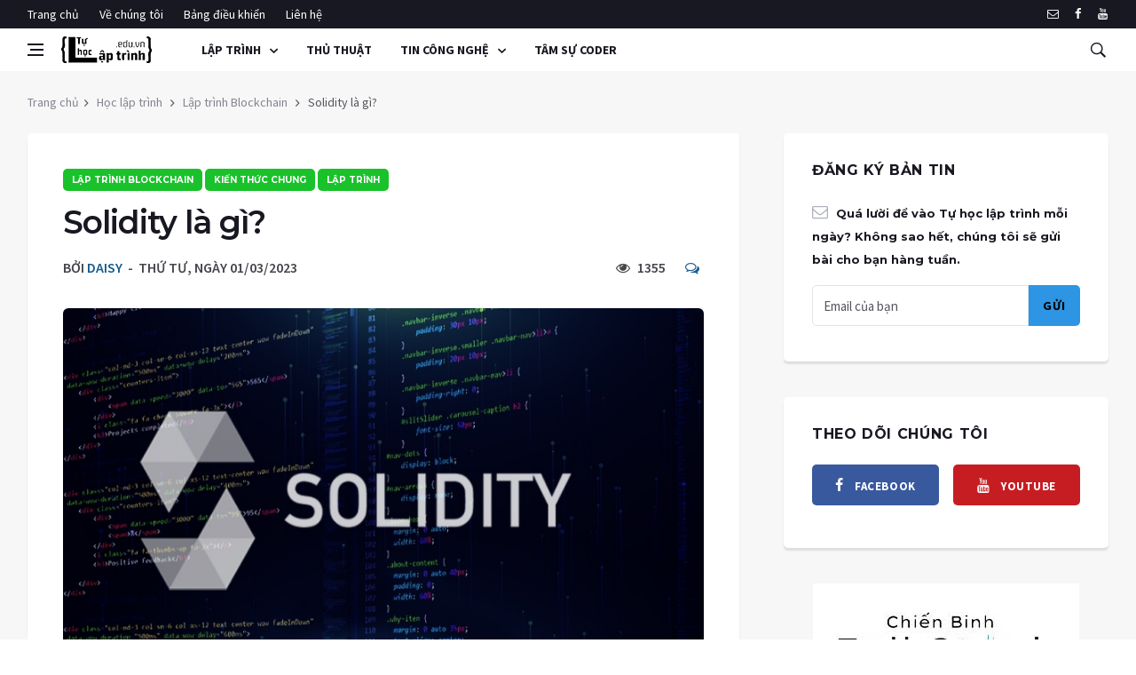

--- FILE ---
content_type: text/html; charset=UTF-8
request_url: https://tuhoclaptrinh.edu.vn/solidity-la-gi-1008.html
body_size: 11213
content:
<!DOCTYPE html> <html lang="vi"> <head> <meta charset="utf-8"> <meta http-equiv="X-UA-Compatible" content="IE=edge"> <meta name="viewport" content="width=device-width, initial-scale=1,maximum-scale=1"> <meta name="theme-color" content="white"> <meta name="mobile-web-app-capable" content="yes"> <meta name="application-name" content="Tự học lập trình"> <meta name="msapplication-starturl" content="/"> <meta name="apple-mobile-web-app-status-bar" content="#000"> <link rel="manifest" href="/default/theme/../manifest.json?v=100002133211"> <link rel="shortcut icon" href="/default/theme/../asset/img/fav2.png?v=1000"> <link rel="icon" type="image/png" sizes="16x16" href="/default/theme/../asset/img/fav2.png?v=1000"> <link rel="apple-touch-icon" href="/default/theme/../asset/img/512x512.jpg?v=13000"> <link async href='https://fonts.googleapis.com/css?family=Montserrat:400,600,700%7CSource+Sans+Pro:400,600,700' rel='stylesheet'> <link rel="stylesheet" href="/default/theme/../asset/css/bootstrap.min.css?v=1000" /> <link rel="stylesheet" href="/default/theme/../asset/css/font-icons.css?v=10000" /> <link rel="stylesheet" href="/default/theme/../asset/css/style.min.css?v=1000" /> <link rel="stylesheet" href="/default/theme/../asset/css/custom-style.min.css?v=10000" /> <link rel="stylesheet" href="https://cdnjs.cloudflare.com/ajax/libs/font-awesome/6.0.0-beta2/css/all.min.css?v=1000"/> <style> @media (prefers-color-scheme: light) { .fix_status_bar_app { background-color: white; } body{ background: white; } } @media (prefers-color-scheme: dark) { .fix_status_bar_app { background-color: white; } body{ background: white; } } .post-list__img-holder img{ display: none } .sticky-top { position: -webkit-sticky; position: sticky; top: 75px; } .oh, .entry { overflow: initial; } html { overflow-x: initial; } .post-list__img-holder img { display: block; opacity: 0 } .post-list .card__body { padding: 8px 14px; } @media only screen and (max-width: 575px){ .post-list__img-holder { height: auto; } } .post-list{ margin-bottom: 30px } .card__body{ padding: 8px 14px } .featured-posts-grid__item { padding-bottom: 0; margin-bottom: 10px; } .featured-posts-grid__entry, .featured-posts-grid__item--sm{ height: auto } .fix_content ul li { font-size: 18px; } .fix_content p { font-size: 18px; } .fix_content ul { display: block; list-style-type: disc; margin-block-start: 1em; margin-block-end: 1em; margin-inline-start: 0; margin-inline-end: 0; padding-inline-start: 40px; } .nav--sticky.sticky, .nav__holder{ box-shadow: none } .fix_content pre{ font-family: "Source Sans Pro",sans-serif } </style> <script async src="https://pagead2.googlesyndication.com/pagead/js/adsbygoogle.js?client=ca-pub-6839150410632107" crossorigin="anonymous"></script> <link rel="stylesheet" href="//cdnjs.cloudflare.com/ajax/libs/highlight.js/11.6.0/styles/default.min.css"> <title>Solidity là gì? - Tự học lập trình</title> <meta name="description" content="Bạn đang tìm cho mình một ngôn ngữ phục vụ cho công cuộc hoạc và làm việc cùng Blockchain. Vậy thì đừng bỏ qua ngôn ngữ Solidity này nhé!"> <meta name="keywords" content="solidity là gì, giới thiệu về solidity, tìm hiểu về solidity, ngôn ngữ solidity, solidity, lập trình solidity"> <meta property="og:title" content="Solidity là gì?"> <meta property="og:url" content="https://tuhoclaptrinh.edu.vn/solidity-la-gi-1008.html"> <meta property="og:image" content="https://tuhoclaptrinh.edu.vn/upload/post/2023/03/01/solidity-la-gi-20230301112012-417989.jpg"> <meta property="og:image:width" content="567"> <meta property="og:image:height" content="444"> <meta property="og:site_name" content="Tự học lập trình"> <meta property="og:description" content="Bạn đang tìm cho mình một ngôn ngữ phục vụ cho công cuộc hoạc và làm việc cùng Blockchain. Vậy thì đừng bỏ qua ngôn ngữ Solidity này nhé!"> <meta property="og:type" content="article"> <meta property="fb:app_id" content="1053698104997297"> <link href="/default/theme/../asset/lib/highlight_code/shCore.css" rel="stylesheet" type="text/css" /> <link href="/default/theme/../asset/lib/highlight_code/shThemeDefault.css" rel="stylesheet" type="text/css" /> <style> .syntaxhighlighter .toolbar{ display: none!important } .social_module_alo{ top:0px } .zalo-share-button{ vertical-align: middle; line-height: 20px !important } .entry__keywords .social:hover .st0_a{ fill: #fff } .share_fb { margin: -3px 0px 0px 5px; } .social-zalo { background-color: #1EA5F7; } .social { display: inline-block; line-height: 32px; color: #fff; text-align: center; margin-right: 8px; margin-bottom: 8px; font-size: 13px; -webkit-transition: all 0.1s ease-in-out; transition: all 0.1s ease-in-out; } .fix_content h1,.fix_content h2,.fix_content h3,.fix_content h4,.fix_content h5,.fix_content h6{ margin-top: 0 } .fix_content h1 { font-size: 1.875rem; } .fix_content h2 { font-size: 1.5rem; } .fix_content h3 { font-size: 1.25rem; } .fix_content h4 { font-size: 1.125rem; } .fix_content h5 { font-size: 1rem; } .fix_content h6 { font-size: 0.75rem; } code_code, pre { display: block; padding: 9.5px; margin: 0 0 10px; line-height: 1.42857143; word-break: break-all; word-wrap: break-word; color: #333; background-color: #f5f5f5; border: 1px solid #ccc; border-radius: 4px; } .fix_content2 blockquote { display: block; padding: 9.5px; margin: 0 0 10px; line-height: 1.42857143; color: #333; background-color: #f5f5f5; border: 1px solid #ccc; border-radius: 4px; } .fix_content code{ background: rgba(135,131,120,0.15); padding: 0.2em 0.4em; } </style> <div id="fb-root"></div> <script> window.fbAsyncInit = function() { FB.init({ appId : '1053698104997297', xfbml : true, version : 'v5.0' }); FB.AppEvents.logPageView(); }; (function(d, s, id){ var js, fjs = d.getElementsByTagName(s)[0]; if (d.getElementById(id)) {return;} js = d.createElement(s); js.id = id; js.src = "//connect.facebook.net/vi_VN/sdk.js"; fjs.parentNode.insertBefore(js, fjs); }(document, 'script', 'facebook-jssdk')); </script> <script async src="https://www.googletagmanager.com/gtag/js?id=UA-158194412-2"></script> <script> window.dataLayer = window.dataLayer || []; function gtag(){dataLayer.push(arguments);} gtag('js', new Date()); gtag('config', 'UA-158194412-2'); </script> </head> <body class="style-default style-rounded error404"> <main class="main oh bg-light" id="main"> <div class="fix_status_bar_app" style="height: 48px;position: fixed;width: 100%;top: -48px;z-index: 1999999;"></div> <div class="content-overlay"></div> <header class="sidenav" id="sidenav"> <div class="sidenav__close"> <button class="sidenav__close-button" id="sidenav__close-button" aria-label="close sidenav"> <i class="ui-close sidenav__close-icon"></i> </button> </div> <nav class="sidenav__menu-container"> <ul class="sidenav__menu"> <li class="d-xl-none d-lg-none"> <a class="sidenav__menu-url" href="/">Trang chủ</a> </li> <li> <a class="sidenav__menu-url" href="/lap-trinh-1/"> Lập trình </a> <button class="sidenav__menu-toggle" aria-haspopup="true" aria-label="Open dropdown"><i class="ui-arrow-down"></i></button> <ul class="sidenav__menu-dropdown"> <li> <a href="/kien-thuc-chung-5/" class="sidenav__menu-url">Kiến thức chung</a> </li> <li> <a href="/lap-trinh-web-6/" class="sidenav__menu-url">Lập trình web</a> </li> </ul> </li> <li> <a href="/thu-thuat-2/" class="sidenav__menu-url">Thủ Thuật</a> </li> <li> <a class="sidenav__menu-url" href="/tin-cong-nghe-3/"> Tin công nghệ </a> <button class="sidenav__menu-toggle" aria-haspopup="true" aria-label="Open dropdown"><i class="ui-arrow-down"></i></button> <ul class="sidenav__menu-dropdown"> <li> <a href="/su-kien-8/" class="sidenav__menu-url">Sự kiện</a> </li> <li> <a href="/khuyen-mai-9/" class="sidenav__menu-url">Khuyến mãi</a> </li> </ul> </li> <li> <a href="/tam-su-coder-4/" class="sidenav__menu-url">Tâm sự coder</a> </li> <li class="d-xl-none d-lg-none"> <a class="sidenav__menu-url" href="/ve-chung-toi-a1">Về chúng tôi</a> </li> <li class="d-xl-none d-lg-block"> <a class="sidenav__menu-url" href="https://tuhoclaptrinh.edu.vn/soc/">Bảng điều khiển</a> </li> <li class="d-xl-none d-lg-none"> <a class="sidenav__menu-url" href="/lien-he/">Liên hệ</a> </li> </ul> </nav> <div class="socials sidenav__socials d-xl-none d-lg-none"> <a href="https://www.facebook.com/groups/tuhoclaptrinh.edu.vn/" rel="noreferrer" aria-label="Facebook" target="_blank" class="social social-facebook" title="TỰ HỌC LẬP TRÌNH trên Facebook"><i class="ui-facebook"></i> </a> <a href="https://www.youtube.com/channel/UCWMC8kb_h2ObRC9sFocTVoA" target="_blank" rel="noreferrer" aria-label="Youtube" class="social social-youtube" title="TỰ HỌC LẬP TRÌNH trên Youtube"><i class="ui-youtube"></i> </a> </div> </header> <div class="top-bar d-none d-lg-block"> <div class="container"> <div class="row"> <div class="col-lg-6"> <ul class="top-menu"> <li><a href="/">Trang chủ</a></li> <li><a href="/ve-chung-toi-a1" title="Về chúng tôi">Về chúng tôi</a></li> <li><a href="https://tuhoclaptrinh.edu.vn/soc/">Bảng điều khiển</a></li> <li><a href="/lien-he/">Liên hệ</a></li> </ul> </div> <div class="col-lg-6"> <div class="socials nav__socials socials--nobase socials--white justify-content-end"> <a href="mailto:%61%64%6D%69%6E%40%74%75%68%6F%63%6C%61%70%74%72%69%6E%68%2E%65%64%75%2E%76%6E" rel="noreferrer" aria-label="Email" target="_blank" class="social social-facebook" title="TỰ HỌC LẬP TRÌNH trên Email"><i class="ui-email"></i> </a> <a href="https://www.facebook.com/groups/tuhoclaptrinh.edu.vn/" rel="noreferrer" aria-label="Facebook" target="_blank" class="social social-facebook" title="TỰ HỌC LẬP TRÌNH trên Facebook"><i class="ui-facebook"></i> </a> <a href="https://www.youtube.com/channel/UCWMC8kb_h2ObRC9sFocTVoA" rel="noreferrer" aria-label="Youtube" target="_blank" class="social social-youtube" title="TỰ HỌC LẬP TRÌNH trên Youtube"><i class="ui-youtube"></i> </a> </div> </div> </div> </div> </div> <header class="nav"> <div class="nav__holder nav--sticky"> <div class="container relative"> <div class="flex-parent"> <button class="nav-icon-toggle" id="nav-icon-toggle" aria-label="Open side menu"> <span class="nav-icon-toggle__box"> <span class="nav-icon-toggle__inner"></span> </span> </button> <a href="/" class="logo"> <img class="logo__img" src="/default/theme/../asset/img/logo.png?v=3" alt="Logo TỰ HỌC LẬP TRÌNH" title="Logo TỰ HỌC LẬP TRÌNH" style="height:30px;"> </a> <nav class="flex-child nav__wrap d-none d-lg-block"> <ul class="nav__menu"> <li class="nav__dropdown"> <a class="" href="/lap-trinh-1/"> Lập trình </a> <ul class="nav__dropdown-menu"> <li> <a href="/kien-thuc-chung-5/" class="">Kiến thức chung</a> </li> <li> <a href="/lap-trinh-web-6/" class="">Lập trình web</a> </li> </ul> </li> <li class="nav-item"> <a href="/thu-thuat-2/" class="nav-link">Thủ Thuật</a> </li> <li class="nav__dropdown"> <a class="" href="/tin-cong-nghe-3/"> Tin công nghệ </a> <ul class="nav__dropdown-menu"> <li> <a href="/su-kien-8/" class="">Sự kiện</a> </li> <li> <a href="/khuyen-mai-9/" class="">Khuyến mãi</a> </li> </ul> </li> <li class="nav-item"> <a href="/tam-su-coder-4/" class="nav-link">Tâm sự coder</a> </li> </ul> </nav> <div class="nav__right"> <div class="nav__right-item nav__search"> <a href="#" class="nav__search-trigger" id="nav__search-trigger" aria-label="search"> <i class="ui-search nav__search-trigger-icon"></i> </a> <div class="nav__search-box" id="nav__search-box"> <form class="nav__search-form" method="get" action="/bai-viet/"> <input type="text" name="q" placeholder="Tìm kiếm..." class="nav__search-input"> <button type="submit" class="search-button btn btn-lg btn-color btn-button"> <i class="ui-search nav__search-icon"></i> </button> </form> </div> </div> </div> </div> </div> </div> </header> <div class="container"> <ul class="breadcrumbs"> <li class="breadcrumbs__item"> <a href="/" class="breadcrumbs__url">Trang chủ</a></li> <li class="breadcrumbs__item"> <a href="/hoc-lap-trinh-10/" class="breadcrumbs__url">Học lập trình</a> </li> <li class="breadcrumbs__item"> <a href="/lap-trinh-blockchain-14/" class="breadcrumbs__url">Lập trình Blockchain</a> </li> <li class="breadcrumbs__item breadcrumbs__item--current"> Solidity là gì?</li> </ul> </div> <div class="main-container container" id="main-container"> <div class="row"> <div class="col-lg-8 blog__content mb-72"> <div class="content-box"> <article class="entry mb-0"> <div class="single-post__entry-header entry__header"> <a href="/lap-trinh-blockchain-14/" class="entry__meta-category entry__meta-category--label entry__meta-category--green">Lập trình Blockchain</a> <a href="/kien-thuc-chung-5/" class="entry__meta-category entry__meta-category--label entry__meta-category--green">Kiến thức chung</a> <a href="/lap-trinh-1/" class="entry__meta-category entry__meta-category--label entry__meta-category--green">Lập trình</a> <h1 class="single-post__entry-title"> Solidity là gì?</h1> <div class="entry__meta-holder"> <ul class="entry__meta"> <li class="entry__meta-author"> <span>Bởi</span> <a href="javascript:void(0)">Daisy</a> </li> <li class="entry__meta-date">Thứ tư, ngày 01/03/2023</li> </ul> <ul class="entry__meta"> <li class="entry__meta-views"> <i class="ui-eye"></i> <span>1355</span> </li> <li class="entry__meta-comments"> <a href="javascript:void(0)" class="gotocomment"><i class="ui-chat-empty"></i><fb:comments-count href="https://tuhoclaptrinh.edu.vn/1008-.html"></fb:comments-count></a> </li> </ul> </div> </div> <div class="entry__img-holder fix_content"> <img src="/upload/post/2023/03/01/solidity-la-gi-20230301112012-417989.jpg" alt="Solidity là gì?" class="entry__img"> </div> <div class="entry__article-wrap"> <div class=" fix_content"> <blockquote>Bạn đang tìm cho mình một ngôn ngữ phục vụ cho công cuộc hoạc và làm việc cùng Blockchain. Vậy thì đừng bỏ qua ngôn ngữ Solidity này nhé!</blockquote> <div class="fix_content2"> <h2>Solidity là gì?</h2><p>Solidity là ngôn ngữ lập trình được phát triển vào năm 2014, với sự hỗ trợ từ những người đóng góp cho dự án Ethereum, bao gồm Christian Reitwiessner, Alex Beregszaszi, Vitalik Buterin cùng một số người khác.&nbsp;</p><p>Nó thường được sử dụng để viết các hợp đồng thông minh trên chuỗi khối Ethereum. Hợp đồng thông minh (Smart Contract) là loại hợp đồng tự thực hiện với các điều khoản từ thỏa thuận giữa người mua và người bán được viết trực tiếp thành các dòng mã.&nbsp;</p><p>Smart Contract cho phép các giao dịch diễn ra mà không cần người trung gian và chúng thường được sử dụng để tạo điều kiện thuận lợi cho các giao dịch an toàn và minh bạch, đặc biệt là trong bối cảnh các ứng dụng phi tập trung (dApps).</p><p>Solidity dược biết đến là một ngôn ngữ cấp cao tương tự như JavaScript về mặt cú pháp của nó. Mục đích phát triển dành riêng cho nền tảng Ethereum và được sử dụng để viết mã có thể được thực thi trên Máy ảo Ethereum (Ethereum Virtual Machine - EVM).&nbsp;</p><p>Solidity sở hữu nhiều tính năng nổi bật phục vụ công việc, như kế thừa, thư viện và các loại phức tạp do người dùng xác định.</p><p><img src="/upload/post/2023/03/01/solidity-la-gi-20230301112013-799094.jpg" alt="Solidity là gì?"></p><h2>Chức năng của Solidity</h2><p>Solidity là một ngôn ngữ lập trình được thiết kế đặc biệt dành riêng để viết các hợp đồng thông minh trên chuỗi khối Ethereum.&nbsp;</p><p>Trong Solidity có các chức năng chính như:</p><ul><li><strong>Tạo hợp đồng thông minh:</strong> Chức năng chính của Solidity là tạo hợp đồng thông minh có thể được thực thi trên chuỗi khối Ethereum. Các hợp đồng thông minh này có thể được sử dụng cho nhiều mục đích khác nhau, bao gồm tạo mã thông báo, gây quỹ cộng đồng, quản lý danh tính kỹ thuật số…</li><li><strong>Cho phép giao dịch an toàn và minh bạch:</strong> Hợp đồng thông minh được viết bằng Solidity giúp tạo điều kiện thuận lợi cho các giao dịch an toàn và minh bạch, bằng cách tự động thực hiện các điều khoản hợp đồng, đồng thời loại bỏ nhu cầu trung gian.</li><li><strong>Xác định các loại dữ liệu tùy chỉnh:</strong> Solidity bao gồm các tính năng để xác định các loại dữ liệu tùy chỉnh, chẳng hạn như cấu trúc và mảng, có thể được sử dụng để biểu diễn các cấu trúc dữ liệu phức tạp.</li><li><strong>Tính kế thừa và tính mô đun:</strong> Solidity hỗ trợ tính kế thừa và tính mô đun, giúp dễ dàng viết các hợp đồng phức tạp, cũng như tái sử dụng mã trên các hợp đồng khác nhau.</li><li><strong>Thực hiện các quy tắc logic và kinh doanh:</strong> Với Solidity, cho phép các nhà phát triển viết các quy tắc kinh doanh và logic tùy chỉnh và có thể được mã hóa vào hợp đồng thông minh. Nhờ đó, góp phần tạo ra các ứng dụng phi tập trung có thể được thực thi tự động trên chuỗi khối.</li><li><strong>Kích hoạt tương tác hợp đồng thông minh:</strong> Solidity cung cấp các chức năng và công cụ để tương tác với các hợp đồng thông minh khác và hệ thống bên ngoài. Từ đó, cho phép thực hiện các tương tác và quy trình công việc phức tạp trên blockchain.</li></ul><figure class="image"><img src="/upload/post/2023/03/01/solidity-la-gi-20230301155955-834008.jpg" alt="Solidity là gì?"></figure><h2>Lợi thế và hạn chế của Solidity</h2><h3>Lợi thế</h3><ul><li>Có <strong>khả năng bảo mật cao</strong>, với các tính năng giúp ngăn chặn các lỗ hổng và đảm bảo rằng các hợp đồng thông minh được thực thi an toàn trên chuỗi khối.</li><li>Là <strong>ngôn ngữ lập trình linh hoạt</strong>, cho phép các nhà phát triển viết logic kinh doanh phức tạp, cũng như cấu trúc dữ liệu tùy chỉnh có thể được thực thi trên chuỗi khối.</li><li>Với <strong>khả năng hoạt động tương thích với Máy ảo Ethereum (EVM)</strong>, giúp các hợp đồng thông minh khi tạo ra có thể được thực thi trên bất kỳ nút Ethereum nào, bất kể ngôn ngữ lập trình được sử dụng để viết phần mềm nút.</li><li>Sở hữu <strong>cộng đồng người dùng lớn</strong>, cùng <strong>nhiều tài nguyên và sự hỗ trợ</strong> cho người sử dụng.</li><li>Nhờ được thiết kế có thể <strong>tương tác với các ngôn ngữ lập trình và nền tảng chuỗi khối khác</strong>, giúp dễ dàng tích hợp với các hệ thống khác và tạo các ứng dụng phức tạp hơn.</li><li><strong>Hỗ trợ hiệu quả cho quá trình tạo các ứng dụng phi tập trung</strong> và <strong>thực hiện các giao dịch trên chuỗi khối</strong>, giúp giảm nhu cầu trung gian và tạo ra các giao dịch an toàn và minh bạch hơn.</li></ul><h3>Hạn chế</h3><p>Ngoài những lợi thế trên, thì trong Solidity vẫn tồn tại một số hạn chế như:</p><ul><li>Do là ngôn ngữ lập trình còn khá mới trên thị trường, nên đây có lẻ <strong>là một thách thức đối với các nhà phát triển mới làm quen với công nghệ chuỗi khối để học và thành thạo</strong>.</li><li>Mặc đù được thiết kế nhằm mục đích bảo mật, nhưng các hợp đồng thông minh được viết bằng Solidity <strong>vẫn có thể chứa lỗ hổng hoặc bị tấn công</strong>, điều này có thể dẫn đến mất tiền hoặc các tài sản khác.</li><li>Vẫn <strong>chưa có một bộ tiêu chuẩn mã hóa hay thực tiễn tốt</strong> nhất được tiêu chuẩn hóa, điều này có thể gây khó khăn cho các nhà phát triển trong việc viết mã nhất quán và đáng tin cậy.</li><li><strong>Hạn chế về một số chức năng</strong> đối với những nhà phát triển đang tìm cách tạo các ứng dụng phức tạp hơn, đòi hỏi các tính năng không được mạng Ethereum hỗ trợ.</li><li>Thường xuyên <strong>gặp các vấn đề về khả năng mở rộng</strong>, làm ảnh hưởng đến hiệu suất của các hợp đồng thông minh được viết bằng Solidity.</li></ul><p><img src="/upload/post/2023/03/01/solidity-la-gi-20230301155958-927447.png" alt="Solidity là gì?"></p><h2>Tính ứng dụng của Solidity</h2><p>Với nhiều lợi thế khi sử dụng, Solidity là ngôn ngữ có thể được chọn ứng dụng vào các công việc:</p><ul><li><strong>Tạo mã thông báo:</strong> Solidity thường được lựa chọn để tạo mã thông báo được sử dụng làm tiền tệ, hoặc tài sản trên chuỗi khối Ethereum. Những mã thông báo này có thể được sử dụng cho nhiều mục đích khác nhau, như tài trợ cho các dự án mới, thanh toán hàng hóa và dịch vụ hoặc đại diện cho quyền sở hữu một tài sản cụ thể.</li><li><strong>Các ứng dụng phi tập trung (dApps):</strong> Solidity có thể được sử dụng để tạo các ứng dụng phi tập trung chạy trên chuỗi khối Ethereum. Các dApp này có thể được sử dụng cho nhiều mục đích khác nhau, phổ biến với chơi game, mạng xã hội, tài chính…</li><li><strong>Quản lý danh tính kỹ thuật số:</strong> Solidity có thể được sử dụng để quản lý danh tính kỹ thuật số và xác minh tính xác thực của các cá nhân, tổ chức trên chuỗi khối. Từ đó, giúp ngăn chặn tình trạng gian lận và cải thiện tính bảo mật khi thực hiện các giao dịch trực tuyến.</li><li><strong>Huy động vốn từ cộng đồng:</strong> Solidity có thể được sử dụng để tạo các hợp đồng thông minh phục vụ các chiến dịch huy động vốn từ cộng đồng, trong đó tiền chỉ được giải phóng nếu đáp ứng một số điều kiện nhất định. Nhờ đó, ngăn chặn ván đề lừa đảo xảy ra, đồng thời đảm bảo tiền sẽ được sử dụng đúng mục đích.</li><li><strong>Quản lý chuỗi cung ứng:</strong> Ngoài khả năng tạo ra các hợp đồng thông minh, thì Solidity còn được sử dụng để theo dõi và quản lý chuyển động của hàng hóa, sản phẩm thông qua chuỗi cung ứng. Qua đó, cải thiện tính minh bạch và giảm rủi ro gian lận hay những sai sót.&nbsp;</li></ul><p><img src="/upload/post/2023/03/01/solidity-la-gi-20230301160943-106028.jpg" alt="Solidity là gì?"></p> </div> <div class="entry__tags"> <i class="ui-tags"></i> <span class="entry__tags-label">Từ khóa:</span> <a href="/bai-viet/?q=solidity+l%C3%A0+g%C3%AC">solidity là gì</a> <a href="/bai-viet/?q=gi%E1%BB%9Bi+thi%E1%BB%87u+v%E1%BB%81+solidity"> giới thiệu về solidity</a> <a href="/bai-viet/?q=t%C3%ACm+hi%E1%BB%83u+v%E1%BB%81+solidity"> tìm hiểu về solidity</a> <a href="/bai-viet/?q=ng%C3%B4n+ng%E1%BB%AF+solidity"> ngôn ngữ solidity</a> <a href="/bai-viet/?q=solidity"> solidity</a> <a href="/bai-viet/?q=l%E1%BA%ADp+tr%C3%ACnh+solidity"> lập trình solidity</a> </div> <div class="" style="margin-top: 0"> <i class="fas fa-share-alt"></i> <span class="entry__tags-label">Chia sẻ:</span> <div style="display: inline-flex;align-items: center"> <a href="javascript:void(0);" onclick="shareFacebook()" class="social social-facebook mb-0" style="border-radius:3px !important;color: #fff"><i class="ui-facebook"style="font-size:22px"></i> </a> <a href="javascript:void(0);" class="social" style="line-height: 42px;margin-left: 4px;"> <div class="zalo-share-button" data-href="https://tuhoclaptrinh.edu.vn/solidity-la-gi-1008.html" data-layout="4" data-oaid="579745863508352884" data-customize=true> <svg version="1.1" id="Icons" xmlns="http://www.w3.org/2000/svg" xmlns:xlink="http://www.w3.org/1999/xlink" x="0px" y="0px" viewBox="0 0 512 512" style="width: 34px; margin-top: 4px;" xml:space="preserve"> <style type="text/css"> .st0_a{fill:#3578e5;} </style> <path class="st0_a" d="M337,142C295.4,195.1,256.2,245,217,295c-12.2,15.5-24.4,31-36.8,46.4c-22,27.5-10.1,58.2,25.6,65.1 c6.4,1.2,13.1,1.5,19.7,1.5c76,0.1,152-0.2,228,0.3c15.8,0.1,29.5-5,43.6-10.4c6.1,31.1-17.4,54.4-55.2,54.6 c-63.4,0.4-126.9,0.4-190.3-0.1c-14.6-0.1-26.8,2.9-38.4,11.3c-20.5,14.7-41.7,28.5-62.7,42.6c-3.6,2.4-7.1,7.2-11.9,5.3 c-6.3-2.4-3.4-8.7-3.6-13.3c-1.6-45.6-1.6-45.5-50.9-45.7c-11.8,0-23.7,1.1-35.4-2.4c-22-6.5-36.3-22-36.4-43.7 C11.9,286,11.9,165.5,12.3,45C12.4,20.2,33.9,0.4,61.1,0.3c129.5-0.4,259-0.4,388.5,0c24.4,0.1,43.7,15.9,48.6,36.9 c1.7,7.4,1.4,8.7-8.1,8.6c-87.8-1.1-175.7-1.5-263.6-1.6c-33.2,0-51.4,17-51.6,46.6c-0.2,31,19.6,50.5,52.6,51 C262.5,142.3,297.5,142,337,142z"/> <path class="st0_a" d="M340.8,313.6c8.3-16.5,143-188.5,158.2-201.8c0,69.6,0,138.5,0,206.2C446.2,309.6,393.5,317.4,340.8,313.6z"/> </svg> </div> </a> </div> </div> </div> </div> <div class="entry-author clearfix"> <img alt="Daisy" title="Daisy" data-src="/upload/user/15/75/88/daisy-1575880563114597.jpg" src="/upload/user/15/75/88/daisy-1575880563114597.jpg" class="avatar lazyloaded" width="100"> <div class="entry-author__info"> <h6 class="entry-author__name"> <a href="javascript:void(0)">Daisy</a> </h6> <p class="mb-0"> Thành công và hạnh phúc nằm trong bạn. Quyết tâm hạnh phúc, và niềm vui sẽ đi cùng bạn để hình thành đạo quân bất khả chiến bại chống lại nghịch cảnh. Luôn rèn luyện khả năng tự học để hiểu biết thêm về lĩnh vực Công Nghệ Thông Tin đầy bí ẩn này. </p> </div> </div> <nav class="entry-navigation"> <div class="clearfix"> <div class="entry-navigation--left"> <a href="/hoc-lap-trinh-blockchain-can-nhung-gi-763.html" title="Học lập trình blockchain cần những gì?"> <i class="ui-arrow-left"></i> <span class="entry-navigation__label">Bài cũ hơn</span> </a> <div class="entry-navigation__link"> <a href="/hoc-lap-trinh-blockchain-can-nhung-gi-763.html" title="Học lập trình blockchain cần những gì?">Học lập trình blockchain cần những gì?</a> </div> </div> </div> </nav> </article> <br> <div id="comments"> <div class="fb-comments" data-href="https://tuhoclaptrinh.edu.vn/1008-.html" data-numposts="5" data-width="100%"></div> </div> <article class="entry mb-0"> <section class="section related-posts mt-40 mb-0"> <div class="title-wrap title-wrap--line title-wrap--pr"> <h3 class="section-title">Bài liên quan</h3> </div> <div id="owl-posts-3-items" class="owl-carousel owl-theme owl-carousel--arrows-outside"> <article class="entry thumb thumb--size-1"> <div class="entry__img-holder thumb__img-holder" style="background-image: url('/upload/post/2023/04/17/solidity-la-gi-va-co-nen-hoc-hay-khong-20230417094947-689172.jpg');"> <div class="bottom-gradient"></div> <div class="thumb-text-holder"> <h2 class="thumb-entry-title"> <a href="/solidity-la-gi-va-co-nen-hoc-hay-khong-1075.html" title="Solidity là gì và có nên học hay không?">Solidity là gì và có nên học hay không?</a> </h2> </div> <a href="/solidity-la-gi-va-co-nen-hoc-hay-khong-1075.html" title="Solidity là gì và có nên học hay không?" class="thumb-url"></a> </div> </article> <article class="entry thumb thumb--size-1"> <div class="entry__img-holder thumb__img-holder" style="background-image: url('/upload/post/2025/01/09/gioi-thieu-ngon-ngu-lap-trinh-solidity-20250109163353-185178.jpg');"> <div class="bottom-gradient"></div> <div class="thumb-text-holder"> <h2 class="thumb-entry-title"> <a href="/gioi-thieu-ngon-ngu-lap-trinh-solidity-1158.html" title="Giới thiệu ngôn ngữ lập trình Solidity">Giới thiệu ngôn ngữ lập trình Solidity</a> </h2> </div> <a href="/gioi-thieu-ngon-ngu-lap-trinh-solidity-1158.html" title="Giới thiệu ngôn ngữ lập trình Solidity" class="thumb-url"></a> </div> </article> <article class="entry thumb thumb--size-1"> <div class="entry__img-holder thumb__img-holder" style="background-image: url('/upload/post/2022/12/06/gioi-thieu-ve-ngon-ngu-lap-trinh-solidity-20221206175233-446896.jpg');"> <div class="bottom-gradient"></div> <div class="thumb-text-holder"> <h2 class="thumb-entry-title"> <a href="/gioi-thieu-ve-ngon-ngu-lap-trinh-solidity-909.html" title="Giới thiệu về ngôn ngữ lập trình Solidity">Giới thiệu về ngôn ngữ lập trình Solidity</a> </h2> </div> <a href="/gioi-thieu-ve-ngon-ngu-lap-trinh-solidity-909.html" title="Giới thiệu về ngôn ngữ lập trình Solidity" class="thumb-url"></a> </div> </article> </div> </section> </article> </div> </div> <aside class="col-lg-4 sidebar sidebar--right"> <aside class="widget widget_mc4wp_form_widget"> <h4 class="widget-title">Đăng ký bản tin</h4> <p class="newsletter__text"> <label for="email"><i class="ui-email newsletter__icon"></i> Quá lười để vào Tự học lập trình mỗi ngày? Không sao hết, chúng tôi sẽ gửi bài cho bạn hàng tuần.</label> </p> <div class="mc4wp-form"> <div class="notify_subsicrbe"></div> <div class="mc4wp-form-fields" id="newsletter"> <div class="form-group"> <input type="text" id="email" name="email" placeholder="Email của bạn" enterKey="submit_n();" autocomplete="off"> </div> <div class="form-group"> <input type="submit" class="btn btn-lg btn-color input_submit" value="Gửi" style="color: black"> </div> </div> </div> </aside> <aside class="widget widget-socials"> <h4 class="widget-title">Theo dõi chúng tôi</h4> <div class="socials socials--wide socials--large"> <div class="row row-16"> <div class="col"><a href="https://www.facebook.com/groups/tuhoclaptrinh.edu.vn/" target="_blank" rel="noreferrer" aria-label="Facebook" class="social social-facebook" title="TỰ HỌC LẬP TRÌNH trên Facebook"><i class="ui-facebook"></i> <span class="social__text">Facebook</span></a></div> <div class="col"><a href="https://www.youtube.com/channel/UCWMC8kb_h2ObRC9sFocTVoA" target="_blank" rel="noreferrer" aria-label="Youtube" class="social social-youtube" title="TỰ HỌC LẬP TRÌNH trên Youtube"><i class="ui-youtube"></i> <span class="social__text">Youtube</span></a></div> </div> </div> </aside> <aside class="widget widget_media_image sticky-top"> <a href="http://fullstack.tuhoclaptrinh.edu.vn/" rel="noreferrer" aria-label="Fullstack" target="_blank"> <img src="/default/theme/../asset/img/Untitled-2.jpg" alt="Đăng ký"> </a> </aside> </aside> </div> </div> <script async src="https://pagead2.googlesyndication.com/pagead/js/adsbygoogle.js?client=ca-pub-6839150410632107" crossorigin="anonymous"></script> <ins class="adsbygoogle" style="display:block" data-ad-client="ca-pub-6839150410632107" data-ad-slot="3540607768" data-ad-format="auto" data-full-width-responsive="true"></ins> <script> (adsbygoogle = window.adsbygoogle || []).push({}); </script> <footer class="footer footer--dark"> <div class="container"> <div class="footer__widgets"> <div class="row"> <div class="col-lg-3 col-md-6"> <aside class="widget widget-logo"> <h4 class="widget-title">TỰ HỌC LẬP TRÌNH</h4> <blockquote class="color-white">Cẩm nang tự học lập trình cho mọi người</blockquote> <p> Tự học lập trình là một trong những kỹ năng cần thiết nhất đối với lập trình viên để có thể bắt kịp sự thay đổi liên tục trong lĩnh vực công nghệ. </p> </aside> </div> <div class="col-lg-3 col-md-6"> <aside class="widget widget_nav_menu"> <h4 class="widget-title">Thông tin cần biết</h4> <ul> <li> <a href="/ve-chung-toi-a1">Về chúng tôi</a> </li> </ul> </aside> </div> <div class="col-lg-3 col-md-6"> <aside class="widget widget_mc4wp_form_widget"> <h4 class="widget-title">Hỗ trợ</h4> <p class="newsletter__text"> Hotline phục vụ trong các trường hợp khẩn cấp. </p> <a href="tel:0899936524" class="btn btn-success" style="padding:5px 10px;color: black"> <i class="fas fa-phone"></i> 08 999 365 24 </a> <br> <br> <h4 class="widget-title">Kết nối <br> <br> <div class="socials socials--large socials--rounded mb-24"> <a href="mailto:%61%64%6D%69%6E%40%74%75%68%6F%63%6C%61%70%74%72%69%6E%68%2E%65%64%75%2E%76%6E" rel="noreferrer" aria-label="Email" target="_blank" class="social social-twitter" title="TỰ HỌC LẬP TRÌNH trên Email"><i class="ui-email"></i> </a> <a href="https://www.facebook.com/groups/tuhoclaptrinh.edu.vn/" rel="noreferrer" aria-label="Facebook" target="_blank" class="social social-facebook" title="TỰ HỌC LẬP TRÌNH trên Facebook"><i class="ui-facebook"></i> </a> <a href="https://www.youtube.com/channel/UCWMC8kb_h2ObRC9sFocTVoA" rel="noreferrer" aria-label="Youtube" target="_blank" class="social social-youtube" title="TỰ HỌC LẬP TRÌNH trên Youtube"><i class="ui-youtube"></i> </a> </div> </aside> </div> <div class="col-lg-3 col-md-6 map-img"> <aside class="widget widget_mc4wp_form_widget"> <h4 class="widget-title">Chịu trách nhiệm</h4> <p class="newsletter__text"> Công Ty Cổ Phần SOC </p> <p class="newsletter__text"> Điện thoại: <a href="tel:0899936524"> 08 999 365 24 </a> </p> <p class="newsletter__text"> Địa chỉ: <a href="https://www.google.com/maps?q=56/5/28 TX25, P.Thạnh Xuân, Q.12, TP.HCM" rel="noreferrer" aria-label="address" target="_blank">56/5/28 TX25, P.Thạnh Xuân, Q.12, TP.HCM</a> </p> </aside> </div> </div> </div> </div> </footer> </main> <script src="https://cdnjs.cloudflare.com/ajax/libs/lazysizes/4.0.1/lazysizes.min.js?v=1000"></script> <script src="https://cdnjs.cloudflare.com/ajax/libs/jquery/3.4.1/jquery.min.js?v=1000"></script> <script src="https://cdnjs.cloudflare.com/ajax/libs/twitter-bootstrap/4.4.1/js/bootstrap.min.js?v=1000"></script> <script src="/default/theme/js/easing.min.js"></script> <script src="https://cdnjs.cloudflare.com/ajax/libs/OwlCarousel2/2.2.1/owl.carousel.min.js?v=1000"></script> <script src="https://cdnjs.cloudflare.com/ajax/libs/flickity/2.2.1/flickity.pkgd.min.js?v=1000"></script> <script src="https://cdnjs.cloudflare.com/ajax/libs/twitter-fetcher/17.0.2/js/twitterFetcher_min.js?v=1000"></script> <script src="/default/theme/../asset/js/jquery.newsTicker.min.js?v=1000"></script> <script src="/default/theme/../asset/js/modernizr.min.js?v=1000"></script> <script src="/default/theme/../asset/js/scripts.min.js?v=10001"></script> <script src="/default/theme/../asset/js/main.js?v=1111111"></script> <script src="/default/theme/../asset/lib/timeago/jquery.timeago.js?v=1000"></script> <script> if('serviceWorker' in navigator){ navigator.serviceWorker.register('/default/sw.js?v=1234123123') .then(reg => console.log('service worker registered')) .catch(err => console.log('service worker not registered', err)); } if ('serviceWorker' in navigator) { navigator.serviceWorker.getRegistrations().then(function(registrations) { for(let registration of registrations) { registration.unregister() }}).catch(function(err) { console.log('Service Worker registration failed: ', err); }); } </script> <script src="https://instant.page/5.1.0" type="module"></script> <script> function shareFacebook(){ var left = screen.width / 2 - 300 / 2; var top = screen.height / 2 - 300; var myWindow = window.open("https://www.facebook.com/sharer/sharer.php?u=https://tuhoclaptrinh.edu.vn/solidity-la-gi-1008.html", "MsgWindow", "width=200,height=100, top=" + top + ", left=" + left); }; </script> <script src="https://sp.zalo.me/plugins/sdk.js"></script> <script type="text/javascript" src="/default/theme/../asset/lib/highlight_code/shCore.js"></script> <script type="text/javascript" src="/default/theme/../asset/lib/highlight_code/shBrushJScript.js"></script> <script type="text/javascript" src="/default/theme/../asset/lib/highlight_code/shBrushCss.js"></script> <script type="text/javascript" src="/default/theme/../asset/lib/highlight_code/shBrushPhp.js"></script> <script src="/default/theme/../asset/lib/highlight_code/shAutoloader.js" type="text/javascript"></script> <script language='javascript'> SyntaxHighlighter.config.bloggerMode = true; SyntaxHighlighter.all(); </script> <script src="/default/theme/../asset/lib/beautifycode/beautify.js"></script> <script src="/default/theme/../asset/lib/beautifycode/beautify-css.js"></script> <script src="/default/theme/../asset/lib/beautifycode/beautify-html.js"></script> <script src="/default/theme/../asset/lib/beautifycode/sanitytest.js"></script> <script src="/default/theme/../asset/lib/beautifycode/beautify-javascript-tests.js"></script> <script src="/default/theme/../asset/lib/beautifycode/beautify-css-tests.js"></script> <script src="/default/theme/../asset/lib/beautifycode/beautify-html-tests.js"></script> <script src="/default/theme/../asset/lib/beautifycode/javascriptobfuscator_unpacker.js"></script> <script src="/default/theme/../asset/lib/beautifycode/urlencode_unpacker.js"></script> <script src="/default/theme/../asset/lib/beautifycode/p_a_c_k_e_r_unpacker.js"></script> <script src="/default/theme/../asset/lib/beautifycode/myobfuscate_unpacker.js"></script> <script> var the = { use_codemirror : (!window.location.href.match(/without-codemirror/)), beautify_in_progress : false, editor : null }; function run_tests() { var st = new SanityTest(); run_javascript_tests(st, Urlencoded, js_beautify, html_beautify, css_beautify); run_css_tests(st, Urlencoded, js_beautify, html_beautify, css_beautify); run_html_tests(st, Urlencoded, js_beautify, html_beautify, css_beautify); JavascriptObfuscator.run_tests(st); P_A_C_K_E_R.run_tests(st); Urlencoded.run_tests(st); MyObfuscate.run_tests(st); var results = st.results_raw().replace(/&/g, '&amp;').replace(/</g, '&lt;').replace(/>/g, '&gt;').replace(/ /g, '&nbsp;').replace(/\r/g, '·').replace(/\n/g, '<br>'); $('#testresults').html(results).show(); } function any(a, b) { return a || b; } function unpacker_filter(source) { var trailing_comments = '', comment = '', unpacked = '', found = false; do { found = false; if (/^\s*\/\*/.test(source)) { found = true; comment = source.substr(0, source.indexOf('*/') + 2); source = source.substr(comment.length).replace(/^\s+/, ''); trailing_comments += comment + "\n"; } else if (/^\s*\/\ found = true; comment = source.match(/^\s*\/\/.*/)[0]; source = source.substr(comment.length).replace(/^\s+/, ''); trailing_comments += comment + "\n"; } } while (found); var unpackers = [P_A_C_K_E_R, Urlencoded, MyObfuscate]; for (var i = 0; i < unpackers.length; i++) { if (unpackers[i].detect(source)) { unpacked = unpackers[i].unpack(source); if (unpacked != source) { source = unpacker_filter(unpacked); } } } return trailing_comments + source; } function beautify(text, type_code) { var source = text.text(); var output = ''; var opts = {}; var additional_options = '{}'; opts.indent_size = 4; opts.indent_char = ' '; opts.max_preserve_newlines = 5; opts.preserve_newlines = true; opts.keep_array_indentation = false; opts.break_chained_methods = false; opts.indent_scripts = 'normal'; opts.brace_style = 'collapse'; opts.space_before_conditional = true; opts.unescape_strings = false; opts.jslint_happy = false; opts.end_with_newline = false; opts.wrap_line_length = 0; opts.indent_inner_html = false; opts.comma_first = false; opts.e4x = false; opts.indent_empty_lines = false; var selectedOptions = JSON.stringify(opts, null, 2); $('#options-selected').val(selectedOptions); if (type_code === 'html') { output = html_beautify(source, opts); console.log(output); } else if (type_code === 'css') { output = css_beautify(source, opts); } else { if ($('#detect-packers').prop('checked')) { source = unpacker_filter(source); } output = js_beautify(source, opts); } text.html(output); the.beautify_in_progress = false; } function looks_like_html(source) { var trimmed = source.replace(/^[ \t\n\r]+/, ''); var comment_mark = '<' + '!-' + '-'; return (trimmed && (trimmed.substring(0, 1) === '<' && trimmed.substring(0, 4) !== comment_mark)); } $("body pre").each(function(){ var text = $(this).attr('class'); var clas = text.replace('brush:', ""); if(clas == 'js' || clas == 'php'){ clas = 'html'; } }); </script> </body> </html>

--- FILE ---
content_type: text/html; charset=utf-8
request_url: https://www.google.com/recaptcha/api2/aframe
body_size: 266
content:
<!DOCTYPE HTML><html><head><meta http-equiv="content-type" content="text/html; charset=UTF-8"></head><body><script nonce="eLtLUnqJYBo6JejvTDKhsg">/** Anti-fraud and anti-abuse applications only. See google.com/recaptcha */ try{var clients={'sodar':'https://pagead2.googlesyndication.com/pagead/sodar?'};window.addEventListener("message",function(a){try{if(a.source===window.parent){var b=JSON.parse(a.data);var c=clients[b['id']];if(c){var d=document.createElement('img');d.src=c+b['params']+'&rc='+(localStorage.getItem("rc::a")?sessionStorage.getItem("rc::b"):"");window.document.body.appendChild(d);sessionStorage.setItem("rc::e",parseInt(sessionStorage.getItem("rc::e")||0)+1);localStorage.setItem("rc::h",'1768991061838');}}}catch(b){}});window.parent.postMessage("_grecaptcha_ready", "*");}catch(b){}</script></body></html>

--- FILE ---
content_type: text/css
request_url: https://tuhoclaptrinh.edu.vn/default/asset/css/font-icons.css?v=10000
body_size: 1467
content:
@font-face {
  font-family: 'ui-icons';
  src: url('../fonts/ui-icons-44057230.eot');
  src: url('../fonts/ui-icons-44057230.eot#iefix') format('embedded-opentype'),
       url('../fonts/ui-icons-44057230.woff2') format('woff2'),
       url('../fonts/ui-icons-44057230.woff') format('woff'),
       url('../fonts/ui-icons-44057230.ttf') format('truetype'),
       url('../fonts/ui-icons-44057230.svg#ui-icons') format('svg');
  font-weight: normal;
  font-style: normal;
}
/* Chrome hack: SVG is rendered more smooth in Windozze. 100% magic, uncomment if you need it. */
/* Note, that will break hinting! In other OS-es font will be not as sharp as it could be */
/*
@media screen and (-webkit-min-device-pixel-ratio:0) {
  @font-face {
    font-family: 'ui-icons';
    src: url('../fonts/ui-icons-44057230.svg#ui-icons') format('svg');
  }
}
*/
 
 [class^="ui-"]:before, [class*=" ui-"]:before {
  font-family: "ui-icons";
  font-style: normal;
  font-weight: normal;
  speak: none;
 
  display: inline-block;
  text-decoration: inherit;
  text-align: center;
  /* opacity: .8; */
 
  /* For safety - reset parent styles, that can break glyph codes*/
  font-variant: normal;
  text-transform: none;
 
  /* you can be more comfortable with increased icons size */
  /* font-size: 120%; */
 
  /* Font smoothing. That was taken from TWBS */
  -webkit-font-smoothing: antialiased;
  -moz-osx-font-smoothing: grayscale;
 
  /* Uncomment for 3D effect */
  /* text-shadow: 1px 1px 1px rgba(127, 127, 127, 0.3); */
}
 
.ui-email:before { content: '\e800'; } /* '' */
.ui-pin:before { content: '\e801'; } /* '' */
.ui-flash:before { content: '\e802'; } /* '' */
.ui-play:before { content: '\e803'; } /* '' */
.ui-arrow-right:before { content: '\e804'; } /* '' */
.ui-star:before { content: '\e805'; } /* '' */
.ui-star-empty:before { content: '\e806'; } /* '' */
.ui-eye:before { content: '\e807'; } /* '' */
.ui-tags:before { content: '\e808'; } /* '' */
.ui-clock:before { content: '\e809'; } /* '' */
.ui-twitter:before { content: '\f099'; } /* '' */
.ui-facebook:before { content: '\f09a'; } /* '' */
.ui-github:before { content: '\f09b'; } /* '' */
.ui-rss:before { content: '\f09e'; } /* '' */
.ui-pinterest:before { content: '\f0d2'; } /* '' */
.ui-google:before { content: '\f0d5'; } /* '' */
.ui-linkedin:before { content: '\f0e1'; } /* '' */
.ui-chat-empty:before { content: '\f0e6'; } /* '' */
.ui-arrow-down:before { content: '\f123'; } /* '' */
.ui-arrow-left:before { content: '\f124'; } /* '' */
.ui-arrow-up:before { content: '\f126'; } /* '' */
.ui-youtube:before { content: '\f167'; } /* '' */
.ui-xing:before { content: '\f168'; } /* '' */
.ui-dropbox:before { content: '\f16b'; } /* '' */
.ui-stackoverflow:before { content: '\f16c'; } /* '' */
.ui-instagram:before { content: '\f16d'; } /* '' */
.ui-flickr:before { content: '\f16e'; } /* '' */
.ui-bitbucket:before { content: '\f171'; } /* '' */
.ui-tumblr:before { content: '\f173'; } /* '' */
.ui-apple:before { content: '\f179'; } /* '' */
.ui-windows:before { content: '\f17a'; } /* '' */
.ui-android:before { content: '\f17b'; } /* '' */
.ui-dribbble:before { content: '\f17d'; } /* '' */
.ui-skype:before { content: '\f17e'; } /* '' */
.ui-foursquare:before { content: '\f180'; } /* '' */
.ui-trello:before { content: '\f181'; } /* '' */
.ui-vkontakte:before { content: '\f189'; } /* '' */
.ui-vimeo:before { content: '\f194'; } /* '' */
.ui-slack:before { content: '\f198'; } /* '' */
.ui-reddit:before { content: '\f1a1'; } /* '' */
.ui-stumbleupon:before { content: '\f1a4'; } /* '' */
.ui-delicious:before { content: '\f1a5'; } /* '' */
.ui-digg:before { content: '\f1a6'; } /* '' */
.ui-behance:before { content: '\f1b4'; } /* '' */
.ui-spotify:before { content: '\f1bc'; } /* '' */
.ui-soundcloud:before { content: '\f1be'; } /* '' */
.ui-codeopen:before { content: '\f1cb'; } /* '' */
.ui-git:before { content: '\f1d3'; } /* '' */
.ui-slideshare:before { content: '\f1e7'; } /* '' */
.ui-twitch:before { content: '\f1e8'; } /* '' */
.ui-search:before { content: '\f1f5'; } /* '' */
.ui-lastfm:before { content: '\f202'; } /* '' */
.ui-forumbee:before { content: '\f211'; } /* '' */
.ui-sellsy:before { content: '\f213'; } /* '' */
.ui-shirtsinbulk:before { content: '\f214'; } /* '' */
.ui-skyatlas:before { content: '\f216'; } /* '' */
.ui-whatsapp:before { content: '\f232'; } /* '' */
.ui-snapchat:before { content: '\f2ac'; } /* '' */
.ui-close:before { content: '\f2d7'; } /* '' */
.ui-check:before { content: '\f383'; } /* '' */

--- FILE ---
content_type: text/css
request_url: https://tuhoclaptrinh.edu.vn/default/asset/css/custom-style.min.css?v=10000
body_size: 1238
content:
.grecaptcha-badge{display:none}.fix_content ul{margin-bottom:34px}.fix_content{font-size:18px}.contact-form input, .contact-form textarea{margin-bottom:0}.contact-form .form-group{margin-bottom:20px}.text-danger{color:#721c24}.form-control.is-invalid, .was-validated .form-control:invalid{border-color:#dc3545;padding-right:calc(1.5em + .75rem);background-repeat:no-repeat;background-position:center right calc(.375em + .1875rem);background-size:calc(.75em + .375rem) calc(.75em+.375rem)}.invalid-feedback{width:100%;margin-top: .25rem;font-size:80%;color:#dc3545}#comments iframe{width:100%!important}.color-white{color:white!important}.footer--dark p{color:white !important}footer blockquote{margin:20px 0;position:relative;width:100%;border-left:none;padding:0 30px 0 0px;text-align:left}.footer a:not(.social):hover{text-decoration:underline}.entry-navigation--left,.entry-navigation--right{width:40%}.btn-light{color:#212529!important;background-color:#f8f9fa!important;border-color:#f8f9fa!important}.btn-light:hover{color:#212529!important;background-color:#e2e6ea!important;border-color:#dae0e5!important}}.fix_content p+h1, .fix_content p+h2,.fix_content p+h3,.fix_content p+h4,.fix_content p+h5,.fix_content p+h4,.fix_content ul+h1,.fix_content ul+h2,.fix_content ul+h3,.fix_content ul+h4,.fix_content ul+h5,.fix_content ul+h4,.fix_content ol+h1,.fix_content ol+h2,.fix_content ol+h3,.fix_content ol+h4,.fix_content ol+h5,.fix_content ol+h4,.fix_content table+h1,.fix_content table+h2,.fix_content table+h3,.fix_content table+h4,.fix_content table+h5,.fix_content table+h4{margin-top:35px}.fix_content a{text-decoration:none!important}.fix_content a:hover{color:#2D95E3}.fix_content p{margin:0 0 18px}.fix_content img{outline:0;border:0 none;max-width:100%;height:auto;vertical-align:top;-ms-border-radius:6px;border-radius:6px;margin:10px 0}.btn-success{color:#fff;background-color:#5cb85c;border-color:#4cae4c}.btn-success:hover{color:#fff!important;background-color:#449d44;border-color:#398439}footer .map-img{background:url('../img/map.png') 5px 60px no-repeat}.fix_content blockquote{background:#f7f7f7;border-left:4px solid #2387ea;margin:0;padding:15px 20px 15px;text-align:left;margin-bottom:20px}header .active:before{width:100%!important;content:''!important;display:block!important;position:absolute!important;height:2px!important;bottom:0!important;left:0!important;right:0!important;margin:0 auto!important;background-color:#2D95E3!important;-webkit-transition:all 0.3s ease-in-out!important;transition:all 0.3s ease-in-out!important}header .active, header .active1{color:#2D95E3!important}.entry-navigation{padding:0}.entry__article-wrap{margin-top:0px;margin-bottom:0px}footer a:hover{text-decoration:none!important}.blog__content .post-list{min-height:inherit}.entry{z-index:0}.entry__meta li{color: #45464c;}.entry__meta a{color: #175b8e;}.newsletter__text {color: #000000;}.entry__meta li{font-size: 16px;}::placeholder {
  color: black;
  opacity: 1; /* Firefox */
}

:-ms-input-placeholder { /* Internet Explorer 10-11 */
 color: black;
}

::-ms-input-placeholder { /* Microsoft Edge */
 color: black;
}
.featured-posts-grid__item--lg .entry__title{font-size: 18px}
.entry__title{margin: 0;padding: 12px 0}.post-list__img-holder img{ display: none } .sticky-top { position: -webkit-sticky; position: sticky; top: 75px; } .oh, .entry { overflow: initial; } html { overflow-x: initial; }

--- FILE ---
content_type: application/javascript
request_url: https://tuhoclaptrinh.edu.vn/default/asset/lib/beautifycode/urlencode_unpacker.js
body_size: 760
content:
/*global unescape */
/*jshint curly: false, scripturl: true */
//
// trivial bookmarklet/escaped script detector for the javascript beautifier
// written by Einar Lielmanis <einar@jsbeautifier.org>
//
// usage:
//
// if (Urlencoded.detect(some_string)) {
//     var unpacked = Urlencoded.unpack(some_string);
// }
//
//

var isNode = (typeof module !== 'undefined' && module.exports);
if (isNode) {
    var SanityTest = require(__dirname + '/../../test/sanitytest');
}

var Urlencoded = {
    detect: function (str) {
        // the fact that script doesn't contain any space, but has %20 instead
        // should be sufficient check for now.
        if (str.indexOf(' ') == -1) {
            if (str.indexOf('%2') != -1) return true;
            if (str.replace(/[^%]+/g, '').length > 3) return true;
        }
        return false;
    },

    unpack: function (str) {
        if (Urlencoded.detect(str)) {
            if (str.indexOf('%2B') != -1 || str.indexOf('%2b') != -1) {
                // "+" escaped as "%2B"
                return unescape(str.replace(/\+/g, '%20'));
            } else {
                return unescape(str);
            }
        }
        return str;
    },



    run_tests: function (sanity_test) {
        var t = sanity_test || new SanityTest();
        t.test_function(Urlencoded.detect, "Urlencoded.detect");
        t.expect('', false);
        t.expect('var a = b', false);
        t.expect('var%20a+=+b', true);
        t.expect('var%20a=b', true);
        t.expect('var%20%21%22', true);
        t.expect('javascript:(function(){var%20whatever={init:function(){alert(%22a%22+%22b%22)}};whatever.init()})();', true);
        t.test_function(Urlencoded.unpack, 'Urlencoded.unpack');

        t.expect('javascript:(function(){var%20whatever={init:function(){alert(%22a%22+%22b%22)}};whatever.init()})();',
            'javascript:(function(){var whatever={init:function(){alert("a"+"b")}};whatever.init()})();'
        );
        t.expect('', '');
        t.expect('abcd', 'abcd');
        t.expect('var a = b', 'var a = b');
        t.expect('var%20a=b', 'var a=b');
        t.expect('var%20a=b+1', 'var a=b+1');
        t.expect('var%20a=b%2b1', 'var a=b+1');
        return t;
    }


};

if (isNode) {
    module.exports = Urlencoded;
}


--- FILE ---
content_type: application/javascript
request_url: https://tuhoclaptrinh.edu.vn/default/asset/lib/beautifycode/beautify-css-tests.js
body_size: 3347
content:
/*global js_beautify: true */

function run_css_tests(test_obj, Urlencoded, js_beautify, html_beautify, css_beautify)
{

    var opts = {
        indent_size: 4,
        indent_char: ' ',
        preserve_newlines: true,
        jslint_happy: false,
        keep_array_indentation: false,
        brace_style: 'collapse',
        space_before_conditional: true,
        break_chained_methods: false,
        selector_separator: '\n',
        end_with_newline: false,
        newline_between_rules: true,
    };

    function test_css_beautifier(input)
    {
        return css_beautify(input, opts);
    }

    var sanitytest;

    // test the input on beautifier with the current flag settings
    // does not check the indentation / surroundings as bt() does
    function test_fragment(input, expected)
    {
        expected = expected || expected === '' ? expected : input;
        sanitytest.expect(input, expected);
        // if the expected is different from input, run it again
        // expected output should be unchanged when run twice.
        if (expected !== input) {
            sanitytest.expect(expected, expected);
        }
    }

    // test css
    function t(input, expectation)
    {
        var wrapped_input, wrapped_expectation;

        expectation = expectation || expectation === '' ? expectation : input;
        sanitytest.test_function(test_css_beautifier, 'css_beautify');
        test_fragment(input, expectation);
    }

    function unicode_char(value) {
        return String.fromCharCode(value)
    }

    function beautifier_tests()
    {
        sanitytest = test_obj;

        t(".tabs {}");

        opts.indent_size = 1;
        opts.indent_char = '\t';
        opts.selector_separator_newline = true;
        opts.end_with_newline = false;
        opts.newline_between_rules = false;

        // End With Newline - (eof = "\n")
        opts.end_with_newline = true;
        test_fragment('', '\n');
        test_fragment('   .tabs{}', '   .tabs {}\n');
        test_fragment('   \n\n.tabs{}\n\n\n\n', '   .tabs {}\n');
        test_fragment('\n');

        // End With Newline - (eof = "")
        opts.end_with_newline = false;
        test_fragment('');
        test_fragment('   .tabs{}', '   .tabs {}');
        test_fragment('   \n\n.tabs{}\n\n\n\n', '   .tabs {}');
        test_fragment('\n', '');

        // Empty braces
        t('.tabs{}', '.tabs {}');
        t('.tabs { }', '.tabs {}');
        t('.tabs    {    }', '.tabs {}');
        t('.tabs    \n{\n    \n  }', '.tabs {}');

        // Newline Between Rules - (separator = "\n")
        opts.newline_between_rules = true;
        t('.div {}\n.span {}', '.div {}\n\n.span {}');
        t('.div{}\n   \n.span{}', '.div {}\n\n.span {}');
        t('.div {}    \n  \n.span { } \n', '.div {}\n\n.span {}');
        t('.div {\n    \n} \n  .span {\n }  ', '.div {}\n\n.span {}');
        t('.selector1 {\n\tmargin: 0; /* This is a comment including an url http://domain.com/path/to/file.ext */\n}\n.div{height:15px;}', '.selector1 {\n\tmargin: 0;\n\t/* This is a comment including an url http://domain.com/path/to/file.ext */\n}\n\n.div {\n\theight: 15px;\n}');
        t('.tabs{width:10px;//end of line comment\nheight:10px;//another\n}\n.div{height:15px;}', '.tabs {\n\twidth: 10px; //end of line comment\n\theight: 10px; //another\n}\n\n.div {\n\theight: 15px;\n}');
        t('#foo {\n\tbackground-image: url(foo@2x.png);\n\t@font-face {\n\t\tfont-family: "Bitstream Vera Serif Bold";\n\t\tsrc: url("http://developer.mozilla.org/@api/deki/files/2934/=VeraSeBd.ttf");\n\t}\n}\n.div{height:15px;}', '#foo {\n\tbackground-image: url(foo@2x.png);\n\t@font-face {\n\t\tfont-family: "Bitstream Vera Serif Bold";\n\t\tsrc: url("http://developer.mozilla.org/@api/deki/files/2934/=VeraSeBd.ttf");\n\t}\n}\n\n.div {\n\theight: 15px;\n}');
        t('@media screen {\n\t#foo:hover {\n\t\tbackground-image: url(foo@2x.png);\n\t}\n\t@font-face {\n\t\tfont-family: "Bitstream Vera Serif Bold";\n\t\tsrc: url("http://developer.mozilla.org/@api/deki/files/2934/=VeraSeBd.ttf");\n\t}\n}\n.div{height:15px;}', '@media screen {\n\t#foo:hover {\n\t\tbackground-image: url(foo@2x.png);\n\t}\n\t@font-face {\n\t\tfont-family: "Bitstream Vera Serif Bold";\n\t\tsrc: url("http://developer.mozilla.org/@api/deki/files/2934/=VeraSeBd.ttf");\n\t}\n}\n\n.div {\n\theight: 15px;\n}');
        t('@font-face {\n\tfont-family: "Bitstream Vera Serif Bold";\n\tsrc: url("http://developer.mozilla.org/@api/deki/files/2934/=VeraSeBd.ttf");\n}\n@media screen {\n\t#foo:hover {\n\t\tbackground-image: url(foo.png);\n\t}\n\t@media screen and (min-device-pixel-ratio: 2) {\n\t\t@font-face {\n\t\t\tfont-family: "Helvetica Neue"\n\t\t}\n\t\t#foo:hover {\n\t\t\tbackground-image: url(foo@2x.png);\n\t\t}\n\t}\n}', '@font-face {\n\tfont-family: "Bitstream Vera Serif Bold";\n\tsrc: url("http://developer.mozilla.org/@api/deki/files/2934/=VeraSeBd.ttf");\n}\n\n@media screen {\n\t#foo:hover {\n\t\tbackground-image: url(foo.png);\n\t}\n\t@media screen and (min-device-pixel-ratio: 2) {\n\t\t@font-face {\n\t\t\tfont-family: "Helvetica Neue"\n\t\t}\n\t\t#foo:hover {\n\t\t\tbackground-image: url(foo@2x.png);\n\t\t}\n\t}\n}');
        t('a:first-child{color:red;div:first-child{color:black;}}\n.div{height:15px;}', 'a:first-child {\n\tcolor: red;\n\tdiv:first-child {\n\t\tcolor: black;\n\t}\n}\n\n.div {\n\theight: 15px;\n}');

        // Newline Between Rules - (separator = "")
        opts.newline_between_rules = false;
        t('.div {}\n.span {}');
        t('.div{}\n   \n.span{}', '.div {}\n.span {}');
        t('.div {}    \n  \n.span { } \n', '.div {}\n.span {}');
        t('.div {\n    \n} \n  .span {\n }  ', '.div {}\n.span {}');
        t('.selector1 {\n\tmargin: 0; /* This is a comment including an url http://domain.com/path/to/file.ext */\n}\n.div{height:15px;}', '.selector1 {\n\tmargin: 0;\n\t/* This is a comment including an url http://domain.com/path/to/file.ext */\n}\n.div {\n\theight: 15px;\n}');
        t('.tabs{width:10px;//end of line comment\nheight:10px;//another\n}\n.div{height:15px;}', '.tabs {\n\twidth: 10px; //end of line comment\n\theight: 10px; //another\n}\n.div {\n\theight: 15px;\n}');
        t('#foo {\n\tbackground-image: url(foo@2x.png);\n\t@font-face {\n\t\tfont-family: "Bitstream Vera Serif Bold";\n\t\tsrc: url("http://developer.mozilla.org/@api/deki/files/2934/=VeraSeBd.ttf");\n\t}\n}\n.div{height:15px;}', '#foo {\n\tbackground-image: url(foo@2x.png);\n\t@font-face {\n\t\tfont-family: "Bitstream Vera Serif Bold";\n\t\tsrc: url("http://developer.mozilla.org/@api/deki/files/2934/=VeraSeBd.ttf");\n\t}\n}\n.div {\n\theight: 15px;\n}');
        t('@media screen {\n\t#foo:hover {\n\t\tbackground-image: url(foo@2x.png);\n\t}\n\t@font-face {\n\t\tfont-family: "Bitstream Vera Serif Bold";\n\t\tsrc: url("http://developer.mozilla.org/@api/deki/files/2934/=VeraSeBd.ttf");\n\t}\n}\n.div{height:15px;}', '@media screen {\n\t#foo:hover {\n\t\tbackground-image: url(foo@2x.png);\n\t}\n\t@font-face {\n\t\tfont-family: "Bitstream Vera Serif Bold";\n\t\tsrc: url("http://developer.mozilla.org/@api/deki/files/2934/=VeraSeBd.ttf");\n\t}\n}\n.div {\n\theight: 15px;\n}');
        t('@font-face {\n\tfont-family: "Bitstream Vera Serif Bold";\n\tsrc: url("http://developer.mozilla.org/@api/deki/files/2934/=VeraSeBd.ttf");\n}\n@media screen {\n\t#foo:hover {\n\t\tbackground-image: url(foo.png);\n\t}\n\t@media screen and (min-device-pixel-ratio: 2) {\n\t\t@font-face {\n\t\t\tfont-family: "Helvetica Neue"\n\t\t}\n\t\t#foo:hover {\n\t\t\tbackground-image: url(foo@2x.png);\n\t\t}\n\t}\n}');
        t('a:first-child{color:red;div:first-child{color:black;}}\n.div{height:15px;}', 'a:first-child {\n\tcolor: red;\n\tdiv:first-child {\n\t\tcolor: black;\n\t}\n}\n.div {\n\theight: 15px;\n}');

        // 

        // test basic css beautifier
        t(".tabs {}");
        t(".tabs{color:red;}", ".tabs {\n\tcolor: red;\n}");
        t(".tabs{color:rgb(255, 255, 0)}", ".tabs {\n\tcolor: rgb(255, 255, 0)\n}");
        t(".tabs{background:url('back.jpg')}", ".tabs {\n\tbackground: url('back.jpg')\n}");
        t("#bla, #foo{color:red}", "#bla,\n#foo {\n\tcolor: red\n}");
        t("@media print {.tab{}}", "@media print {\n\t.tab {}\n}");
        t("@media print {.tab{background-image:url(foo@2x.png)}}", "@media print {\n\t.tab {\n\t\tbackground-image: url(foo@2x.png)\n\t}\n}");

        t("a:before {\n" +
            "\tcontent: 'a{color:black;}\"\"\\'\\'\"\\n\\n\\na{color:black}\';\n" +
            "}");

        //lead-in whitespace determines base-indent.
        // lead-in newlines are stripped.
        t("\n\na, img {padding: 0.2px}", "a,\nimg {\n\tpadding: 0.2px\n}");
        t("   a, img {padding: 0.2px}", "   a,\n   img {\n   \tpadding: 0.2px\n   }");
        t(" \t \na, img {padding: 0.2px}", " \t a,\n \t img {\n \t \tpadding: 0.2px\n \t }");
        t("\n\n     a, img {padding: 0.2px}", "a,\nimg {\n\tpadding: 0.2px\n}");

        // comments
        t("/* test */", "/* test */");
        t(".tabs{/* test */}", ".tabs {\n\t/* test */\n}");
        t("/* header */.tabs {}", "/* header */\n\n.tabs {}");
        t("/* header", "/* header");
        t("// comment", "// comment");
        t(".selector1 {\n\tmargin: 0; /* This is a comment including an url http://domain.com/path/to/file.ext */\n}",
            ".selector1 {\n\tmargin: 0;\n\t/* This is a comment including an url http://domain.com/path/to/file.ext */\n}")

        //single line comment support (less/sass)
        t(".tabs{\n// comment\nwidth:10px;\n}", ".tabs {\n\t// comment\n\twidth: 10px;\n}");
        t(".tabs{// comment\nwidth:10px;\n}", ".tabs {\n\t// comment\n\twidth: 10px;\n}");
        t("//comment\n.tabs{width:10px;}", "//comment\n.tabs {\n\twidth: 10px;\n}");
        t(".tabs{//comment\n//2nd single line comment\nwidth:10px;}", ".tabs {\n\t//comment\n\t//2nd single line comment\n\twidth: 10px;\n}");
        t(".tabs{width:10px;//end of line comment\n}", ".tabs {\n\twidth: 10px; //end of line comment\n}");
        t(".tabs{width:10px;//end of line comment\nheight:10px;}", ".tabs {\n\twidth: 10px; //end of line comment\n\theight: 10px;\n}");
        t(".tabs{width:10px;//end of line comment\nheight:10px;//another\n}", ".tabs {\n\twidth: 10px; //end of line comment\n\theight: 10px; //another\n}");

        // separate selectors
        t("#bla, #foo{color:red}", "#bla,\n#foo {\n\tcolor: red\n}");
        t("a, img {padding: 0.2px}", "a,\nimg {\n\tpadding: 0.2px\n}");

        // block nesting
        t("#foo {\n\tbackground-image: url(foo@2x.png);\n\t@font-face {\n\t\tfont-family: 'Bitstream Vera Serif Bold';\n\t\tsrc: url('http://developer.mozilla.org/@api/deki/files/2934/=VeraSeBd.ttf');\n\t}\n}");
        t("@media screen {\n\t#foo:hover {\n\t\tbackground-image: url(foo@2x.png);\n\t}\n\t@font-face {\n\t\tfont-family: 'Bitstream Vera Serif Bold';\n\t\tsrc: url('http://developer.mozilla.org/@api/deki/files/2934/=VeraSeBd.ttf');\n\t}\n}");
/*
@font-face {
    font-family: 'Bitstream Vera Serif Bold';
    src: url('http://developer.mozilla.org/@api/deki/files/2934/=VeraSeBd.ttf');
}
@media screen {
    #foo:hover {
        background-image: url(foo.png);
    }
    @media screen and (min-device-pixel-ratio: 2) {
        @font-face {
            font-family: 'Helvetica Neue'
        }
        #foo:hover {
            background-image: url(foo@2x.png);
        }
    }
}
*/
        t("@font-face {\n\tfont-family: 'Bitstream Vera Serif Bold';\n\tsrc: url('http://developer.mozilla.org/@api/deki/files/2934/=VeraSeBd.ttf');\n}\n@media screen {\n\t#foo:hover {\n\t\tbackground-image: url(foo.png);\n\t}\n\t@media screen and (min-device-pixel-ratio: 2) {\n\t\t@font-face {\n\t\t\tfont-family: 'Helvetica Neue'\n\t\t}\n\t\t#foo:hover {\n\t\t\tbackground-image: url(foo@2x.png);\n\t\t}\n\t}\n}");

        // less-css cases
        t('.well{@well-bg:@bg-color;@well-fg:@fg-color;}','.well {\n\t@well-bg: @bg-color;\n\t@well-fg: @fg-color;\n}');
        t('.well {&.active {\nbox-shadow: 0 1px 1px @border-color, 1px 0 1px @border-color;}}',
            '.well {\n' +
            '\t&.active {\n' +
            '\t\tbox-shadow: 0 1px 1px @border-color, 1px 0 1px @border-color;\n' +
            '\t}\n' +
            '}');
        t('a {\n' +
            '\tcolor: blue;\n' +
            '\t&:hover {\n' +
            '\t\tcolor: green;\n' +
            '\t}\n' +
            '\t& & &&&.active {\n' +
            '\t\tcolor: green;\n' +
            '\t}\n' +
            '}');

        // Not sure if this is sensible
        // but I believe it is correct to not remove the space in "&: hover".
        t('a {\n' +
            '\t&: hover {\n' +
            '\t\tcolor: green;\n' +
            '\t}\n' +
            '}');

        // import
        t('@import "test";');

        // don't break nested pseudo-classes
        t("a:first-child{color:red;div:first-child{color:black;}}",
            "a:first-child {\n\tcolor: red;\n\tdiv:first-child {\n\t\tcolor: black;\n\t}\n}");

        t("a:first-child,a:first-child{color:red;div:first-child,div:hover{color:black;}}",
            "a:first-child,\na:first-child {\n\tcolor: red;\n\tdiv:first-child, div:hover {\n\t\tcolor: black;\n\t}\n}");

        // handle SASS/LESS parent reference
        t("div{&:first-letter {text-transform: uppercase;}}",
            "div {\n\t&:first-letter {\n\t\ttext-transform: uppercase;\n\t}\n}");

        //nested modifiers (&:hover etc)
        t(".tabs{&:hover{width:10px;}}", ".tabs {\n\t&:hover {\n\t\twidth: 10px;\n\t}\n}");
        t(".tabs{&.big{width:10px;}}", ".tabs {\n\t&.big {\n\t\twidth: 10px;\n\t}\n}");
        t(".tabs{&>big{width:10px;}}", ".tabs {\n\t&>big {\n\t\twidth: 10px;\n\t}\n}");
        t(".tabs{&+.big{width:10px;}}", ".tabs {\n\t&+.big {\n\t\twidth: 10px;\n\t}\n}");

        //nested rules
        t(".tabs{.child{width:10px;}}", ".tabs {\n\t.child {\n\t\twidth: 10px;\n\t}\n}");

        //variables
        t("@myvar:10px;.tabs{width:10px;}", "@myvar: 10px;\n.tabs {\n\twidth: 10px;\n}");
        t("@myvar:10px; .tabs{width:10px;}", "@myvar: 10px;\n.tabs {\n\twidth: 10px;\n}");

        // test options
        opts.indent_size = 2;
        opts.indent_char = ' ';
        opts.selector_separator_newline = false;

        t("#bla, #foo{color:green}", "#bla, #foo {\n  color: green\n}");
        t("@media print {.tab{}}", "@media print {\n  .tab {}\n}");
        t("@media print {.tab,.bat{}}", "@media print {\n  .tab, .bat {}\n}");
        t("#bla, #foo{color:black}", "#bla, #foo {\n  color: black\n}");

        // pseudo-classes and pseudo-elements
        t("#foo:hover {\n  background-image: url(foo@2x.png)\n}");
        t("#foo *:hover {\n  color: purple\n}");
        t("::selection {\n  color: #ff0000;\n}");

        // TODO: don't break nested pseduo-classes
        t("@media screen {.tab,.bat:hover {color:red}}", "@media screen {\n  .tab, .bat:hover {\n    color: red\n  }\n}");

        // particular edge case with braces and semicolons inside tags that allows custom text
        t("a:not(\"foobar\\\";{}omg\"){\ncontent: 'example\\';{} text';\ncontent: \"example\\\";{} text\";}",
            "a:not(\"foobar\\\";{}omg\") {\n  content: 'example\\';{} text';\n  content: \"example\\\";{} text\";\n}");

        // may not eat the space before "["
        t('html.js [data-custom="123"] {\n  opacity: 1.00;\n}');
        t('html.js *[data-custom="123"] {\n  opacity: 1.00;\n}');
    }

    beautifier_tests();
}

if (typeof exports !== "undefined") {
    exports.run_css_tests = run_css_tests;
}


--- FILE ---
content_type: application/javascript
request_url: https://tuhoclaptrinh.edu.vn/default/asset/lib/beautifycode/sanitytest.js
body_size: 1341
content:
//
// simple testing interface
// written by Einar Lielmanis, einar@jsbeautifier.org
//
// usage:
//
// var t = new SanityTest(function (x) { return x; }, 'my function');
// t.expect('input', 'output');
// t.expect('a', 'a');
// output_somewhere(t.results()); // good for <pre>, html safe-ish
// alert(t.results_raw());        // html unescaped


function SanityTest (func, name_of_test) {

    var test_func = func || function (x) {
        return x;
    };

    var test_name = name_of_test || '';

    var n_failed = 0;
    var n_succeeded = 0;

    var failures = [];

    this.test_function = function(func, name) {
        test_func = func;
        test_name = name || '';
    };

    this.get_exitcode = function() {
        return n_succeeded === 0 || n_failed !== 0 ? 1 : 0;
    };

    this.expect = function(parameters, expected_value) {
        // multi-parameter calls not supported (I don't need them now).
        var result = test_func(parameters);
        // proper array checking is a pain. i'll maybe do it later, compare strings representations instead
        if ((result === expected_value) || (expected_value instanceof Array && result.join(', ') == expected_value.join(', '))) {
            n_succeeded += 1;
        } else {
            n_failed += 1;
            failures.push([test_name, parameters, expected_value, result]);
        }
    };


    this.results_raw = function() {
        var results = '';
        if (n_failed === 0) {
            if (n_succeeded === 0) {
                results = 'No tests run.';
            } else {
                results = 'All ' + n_succeeded + ' tests passed.';
            }
        } else {
            for (var i = 0 ; i < failures.length; i++) {
                var f = failures[i];
                if (f[0]) {
                    f[0] = f[0] + ' ';
                }
                results += '---- ' + f[0] + 'input -------\n' + this.prettyprint(f[1]) + '\n';
                results += '---- ' + f[0] + 'expected ----\n' + this.prettyprint(f[2]) + '\n';
                results += '---- ' + f[0] + 'output ------\n' + this.prettyprint(f[3]) + '\n\n';

            }
            results += n_failed + ' tests failed.\n';
        }
        return results;
    };


    this.results = function() {
        return this.lazy_escape(this.results_raw());
    };


    this.prettyprint = function(something, quote_strings) {
        var type = typeof something;
        switch(type.toLowerCase()) {
        case 'string':
            if (quote_strings) {
                return "'" + something.replace("'", "\\'") + "'";
            } else {
                return something;
            }
        case 'number':
            return '' + something;
        case 'boolean':
            return something ? 'true' : 'false';
        case 'undefined':
            return 'undefined';
        case 'object':
            if (something instanceof Array) {
                var x = [];
                var expected_index = 0;
                for (var k in something) {
                    if (k == expected_index) {
                        x.push(this.prettyprint(something[k], true));
                        expected_index += 1;
                    } else {
                        x.push('\n' + k + ': ' + this.prettyprint(something[k], true));
                    }
                }
                return '[' + x.join(', ') + ']';
            } else {
                return 'object: ' + something;
            }
        default:
            return type + ': ' + something;
        }
    };


    this.lazy_escape = function (str) {
        return str.replace(/</g, '&lt;').replace(/\>/g, '&gt;').replace(/\n/g, '<br />');
    };


    this.log = function () {
        if (window.console) {
            if (console.firebug) {
                console.log.apply(console, Array.prototype.slice.call(arguments));
            } else {
                console.log.call(console, Array.prototype.slice.call(arguments));
            }
        }
    };

}

if (typeof module !== 'undefined' && module.exports) {
    module.exports = SanityTest;
}


--- FILE ---
content_type: application/javascript
request_url: https://tuhoclaptrinh.edu.vn/default/asset/lib/beautifycode/myobfuscate_unpacker.js
body_size: 1074
content:
//
// simple unpacker/deobfuscator for scripts messed up with myobfuscate.com
// You really don't want to obfuscate your scripts there: they're tracking
// your unpackings, your script gets turned into something like this,
// as of 2011-04-25:
/*

    var _escape = 'your_script_escaped';
    var _111 = document.createElement('script');
    _111.src = 'http://api.www.myobfuscate.com/?getsrc=ok' +
        '&ref=' + encodeURIComponent(document.referrer) +
        '&url=' + encodeURIComponent(document.URL);
    var 000 = document.getElementsByTagName('head')[0];
    000.appendChild(_111);
    document.write(unescape(_escape));

*/
//
// written by Einar Lielmanis <einar@jsbeautifier.org>
//
// usage:
//
// if (MyObfuscate.detect(some_string)) {
//     var unpacked = MyObfuscate.unpack(some_string);
// }
//
//

var MyObfuscate = {
    detect: function (str) {
        if (/^var _?[0O1lI]{3}\=('|\[).*\)\)\);/.test(str)) {
            return true;
        }
        if (/^function _?[0O1lI]{3}\(_/.test(str) && /eval\(/.test(str)) {
            return true;
        }
        return false;
    },

    unpack: function (str) {
        if (MyObfuscate.detect(str)) {
            var __eval = eval;
            try {
                eval = function (unpacked) {
                    if (MyObfuscate.starts_with(unpacked, 'var _escape')) {
                        // fetch the urlencoded stuff from the script,
                        var matches = /'([^']*)'/.exec(unpacked);
                        var unescaped = unescape(matches[1]);
                        if (MyObfuscate.starts_with(unescaped, '<script>')) {
                            unescaped = unescaped.substr(8, unescaped.length - 8);
                        }
                        if (MyObfuscate.ends_with(unescaped, '</script>')) {
                            unescaped = unescaped.substr(0, unescaped.length - 9);
                        }
                        unpacked = unescaped;
                    }
                    // throw to terminate the script
                    unpacked =  "// Unpacker warning: be careful when using myobfuscate.com for your projects:\n" +
                        "// scripts obfuscated by the free online version may call back home.\n" +
                        "\n//\n" + unpacked;
                    throw unpacked;
                };
                __eval(str); // should throw
            } catch (e) {
                // well, it failed. we'll just return the original, instead of crashing on user.
                if (typeof e === "string") {
                    str = e;
                }
            }
            eval = __eval;
        }
        return str;
    },

    starts_with: function (str, what) {
        return str.substr(0, what.length) === what;
    },

    ends_with: function (str, what) {
        return str.substr(str.length - what.length, what.length) === what;
    },

    run_tests: function (sanity_test) {
        var t = sanity_test || new SanityTest();

        return t;
    }


};


--- FILE ---
content_type: application/javascript
request_url: https://tuhoclaptrinh.edu.vn/default/asset/js/scripts.min.js?v=10001
body_size: 2086
content:
!function(e){"use strict";var s,t=e(window);t.on("load",function(){t.trigger("resize")}),e(".loader").fadeOut(),e(".loader-mask").delay(350).fadeOut("slow"),function(){e("#owl-hero-slider").owlCarousel({center:!0,items:1,nav:!0,dots:!1,margin:8,lazyLoad:!0,navSpeed:500,navText:['<i class="ui-arrow-left">','<i class="ui-arrow-right">'],responsive:{1200:{items:4},768:{items:2},540:{items:2}}}),e("#owl-posts").owlCarousel({center:!1,items:1,nav:!0,dots:!1,margin:30,lazyLoad:!0,navSpeed:500,navText:['<i class="ui-arrow-left">','<i class="ui-arrow-right">'],responsive:{768:{items:4},540:{items:3}}}),e("#owl-posts-3-items").owlCarousel({center:!1,items:1,nav:!0,dots:!1,margin:20,lazyLoad:!0,navSpeed:500,navText:['<i class="ui-arrow-left">','<i class="ui-arrow-right">'],responsive:{768:{items:3},540:{items:2}}}),e("#owl-headlines").owlCarousel({items:1,nav:!1,dots:!1,lazyLoad:!0,navSpeed:500,navText:['<i class="ui-arrow-left">','<i class="ui-arrow-right">']}),e("#owl-single").owlCarousel({items:1,nav:!0,dots:!1,lazyLoad:!0,navSpeed:500,navText:['<i class="ui-arrow-left">','<i class="ui-arrow-right">']}),e("#owl-single-post-gallery").owlCarousel({items:1,nav:!0,dots:!0,lazyLoad:!0,navSpeed:500,navText:['<i class="ui-arrow-left">','<i class="ui-arrow-right">']});var s=e("#owl-headlines").owlCarousel();e(".owl-custom-nav__btn--prev").on("click",function(){s.trigger("prev.owl.carousel")}),e(".owl-custom-nav__btn--next").on("click",function(){s.trigger("next.owl.carousel")})}(),setTimeout(function(){e("#flickity-hero").flickity({cellAlign:"left",contain:!0,pageDots:!1,prevNextButtons:!1,draggable:!1}),e("#flickity-thumbs").flickity({cellAlign:"left",asNavFor:"#flickity-hero",contain:!0,pageDots:!1,prevNextButtons:!1,draggable:!1})},1e3),t.on("resize",function(){s(992)&&(l(),setTimeout(w,500)),w()}),s=Modernizr.mq("(min-width: 0px)")?function(e){return Modernizr.mq("(min-width: "+e+"px)")}:function(e){return t.width()>=e},/Android|iPhone|iPad|iPod|BlackBerry|Windows Phone/i.test(navigator.userAgent||navigator.vendor||window.opera)?(e("html").addClass("mobile"),e(".dropdown-toggle").attr("data-toggle","dropdown")):e("html").removeClass("mobile"),Function("/*@cc_on return document.documentMode===10@*/")()&&e("html").addClass("ie"),t.scroll(function(){var s,o;s=t.scrollTop(),o=e("#back-to-top"),s>=50?o.addClass("show"):o.removeClass("show");var i=e(".nav--sticky");e(window).scrollTop()>190?i.addClass("sticky"):i.removeClass("sticky"),e(window).scrollTop()>200?i.addClass("offset"):i.removeClass("offset"),e(window).scrollTop()>500?i.addClass("scrolling"):i.removeClass("scrolling")});var o=e("#sidenav"),i=(e("#main-container"),e(".nav-icon-toggle")),n=(e(".nav__holder"),e(".content-overlay")),a=(e("html"),e("#sidenav__close-button"));function l(){i.removeClass("nav-icon-toggle--is-open"),o.removeClass("sidenav--is-open"),n.removeClass("content-overlay--is-visible")}i.on("click",function(s){s.stopPropagation(),e(this).toggleClass("nav-icon-toggle--is-open"),o.toggleClass("sidenav--is-open"),n.toggleClass("content-overlay--is-visible")}),n.on("click",function(){l()}),a.on("click",function(){l()});e(".nav__dropdown-trigger");var r,c,d,v,u,m,g=e(".nav__dropdown-menu"),p=e(".nav__dropdown");function w(){e(".nav__megamenu").each(function(){var s=e(this);s.css("width",e(".container").width());var t=s.closest(".nav__dropdown").offset();t=t.left;var o=e(window).width()-e(".container").outerWidth();t=t-(o/=2)-15,s.css("left",-t)})}if(e("html").hasClass("mobile")&&(e("body").on("click",function(){g.addClass("hide-dropdown")}),p.on("click","> a",function(e){e.preventDefault()}),p.on("click",function(e){e.stopPropagation(),g.removeClass("hide-dropdown")})),e(".sidenav__menu-toggle").on("click",function(s){s.preventDefault();var t=e(this);t.parent().siblings().removeClass("sidenav__menu--is-open"),t.parent().siblings().find("li").removeClass("sidenav__menu--is-open"),t.parent().find("li").removeClass("sidenav__menu--is-open"),t.parent().toggleClass("sidenav__menu--is-open"),t.next().hasClass("show")?t.next().removeClass("show").slideUp(350):(t.parent().parent().find("li .sidenav__menu-dropdown").removeClass("show").slideUp(350),t.next().toggleClass("show").slideToggle(350))}),r=e(".nav__search-trigger"),c=r.find("i"),d=e(".nav__search-box"),v=e(".nav__search-input"),r.on("click",function(e){e.preventDefault(),c.toggleClass("ui-close"),d.slideToggle(),v.focus()}),e("#tweets").length){twitterFetcher.fetch({id:"594366594521804800",domId:"tweets",showUser:!1,showInteraction:!1,showPermalinks:!1,showTime:!0,maxTweets:2,enableLinks:!0})}u=e(".video-playlist__list-item"),m=e(".video-playlist__content-video"),u.on("click",function(s){s.preventDefault();var t=e(this),o=t.attr("href");m.attr("src",o),t.siblings().removeClass("video-playlist__list-item--active"),t.addClass("video-playlist__list-item--active")});var f,h=e(".newsticker__list");h.length&&h.newsTicker({row_height:34,max_rows:1,prevButton:e("#newsticker-button--prev"),nextButton:e("#newsticker-button--next")}),e(".tabs__trigger").on("click",function(s){var t=e(this).attr("href");e(".tabs__content-trigger "+t).stop().fadeIn(1e3).siblings().hide(),e(this).parent("li").addClass("tabs__item--active").siblings().removeClass("tabs__item--active"),s.preventDefault()}),(f=e(".sticky-col")).length>0&&f.stick_in_parent({offset_top:80});var _=e("#submit-message"),C=e("#msg");_.on("click",function(s){s.preventDefault();var t=e(this);e.ajax({type:"POST",url:"contact.php",dataType:"json",cache:!1,data:e("#contact-form").serialize(),success:function(e){"error"!==e.info?(t.parents("form").find("input[type=text],input[type=email],textarea,select").filter(":visible").val(""),C.hide().removeClass("success").removeClass("error").addClass("success").html(e.msg).fadeIn("slow").delay(5e3).fadeOut("slow")):C.hide().removeClass("success").removeClass("error").addClass("error").html(e.msg).fadeIn("slow").delay(5e3).fadeOut("slow")}})}),e('a[href="#top"]').on("click",function(){return e("html, body").animate({scrollTop:0},1e3,"easeInOutQuint"),!1})}(jQuery);

--- FILE ---
content_type: application/javascript
request_url: https://tuhoclaptrinh.edu.vn/default/asset/lib/beautifycode/beautify-javascript-tests.js
body_size: 16544
content:
/*global js_beautify: true */

function run_javascript_tests(test_obj, Urlencoded, js_beautify, html_beautify, css_beautify)
{

    var opts = {
        indent_size: 4,
        indent_char: ' ',
        preserve_newlines: true,
        jslint_happy: false,
        keep_array_indentation: false,
        brace_style: 'collapse',
        space_before_conditional: true,
        break_chained_methods: false,
        selector_separator: '\n',
        end_with_newline: false
    };

    function test_js_beautifier(input)
    {
        return js_beautify(input, opts);
    }

    function test_html_beautifier(input)
    {
        return html_beautify(input, opts);
    }

    var sanitytest;

    // test the input on beautifier with the current flag settings
    // does not check the indentation / surroundings as bt() does
    function test_fragment(input, expected)
    {
        expected = expected || expected === '' ? expected : input;
        sanitytest.expect(input, expected);
        // if the expected is different from input, run it again
        // expected output should be unchanged when run twice.
        if (expected !== input) {
            sanitytest.expect(expected, expected);
        }
    }



    // test the input on beautifier with the current flag settings
    // test both the input as well as { input } wrapping
    function bt(input, expectation)
    {
        var wrapped_input, wrapped_expectation;

        expectation = expectation || expectation === '' ? expectation : input;
        sanitytest.test_function(test_js_beautifier, 'js_beautify');
        test_fragment(input, expectation);

        // test also the returned indentation
        // e.g if input = "asdf();"
        // then test that this remains properly formatted as well:
        // {
        //     asdf();
        //     indent;
        // }

        if (opts.indent_size === 4 && input) {
            wrapped_input = '{\n' + input.replace(/^(.+)$/mg, '    $1') + '\n    foo = bar;\n}';
            wrapped_expectation = '{\n' + expectation.replace(/^(.+)$/mg, '    $1') + '\n    foo = bar;\n}';
            test_fragment(wrapped_input, wrapped_expectation);
        }

    }

    // run all tests for the given brace style ("collapse", "expand", "end-expand", or "none").
    // uses various whitespace combinations before and after opening and closing braces,
    // respectively, for most of the tests' inputs.
    function beautify_brace_tests(brace_style) {

        var ex_brace_style = opts.brace_style,
            indent_on_wrap_str = '    '; // could use Array(opts.indent_size + 1).join(' '); if we wanted to replace _all_ of the hardcoded 4-space in the test and expectation strings

        function permute_brace_tests(expect_open_white, expect_close_white) {

            // run the tests that need permutation against a specific combination of
            // pre-opening-brace and pre-closing-brace whitespace
            function run_brace_permutation(test_open_white, test_close_white) {
                var to = test_open_white,
                    tc = test_close_white,
                    eo = expect_open_white ? expect_open_white : to === '' ? ' ' : to,
                    ec = expect_close_white ? expect_close_white : tc === '' ? ' ' : tc,
                    i = eo === '\n' ? indent_on_wrap_str: '';

                bt( '//case 1\nif (a == 1)' + to + '{}\n//case 2\nelse if (a == 2)' + to + '{}',
                    '//case 1\nif (a == 1)' + eo + '{}\n//case 2\nelse if (a == 2)' + eo + '{}');
                bt( 'if(1)' + to + '{2}' + tc + 'else' + to + '{3}',
                    'if (1)' + eo + '{\n    2\n}' + ec + 'else' + eo + '{\n    3\n}');
                bt( 'try' + to + '{a();}' + tc +
                    'catch(b)' + to + '{c();}' + tc +
                    'catch(d)' + to + '{}' + tc +
                    'finally' + to + '{e();}',
                    // expected
                    'try' + eo + '{\n    a();\n}' + ec +
                    'catch (b)' + eo + '{\n    c();\n}' + ec +
                    'catch (d)' + eo + '{}' + ec +
                    'finally' + eo + '{\n    e();\n}');
                bt( 'if(a)' + to + '{b();}' + tc + 'else if(c) foo();',
                    'if (a)' + eo + '{\n    b();\n}' + ec + 'else if (c) foo();');
                // if/else statement with empty body
                bt( 'if (a)' + to + '{\n// comment\n}' + tc + 'else' + to + '{\n// comment\n}',
                    'if (a)' + eo + '{\n    // comment\n}' + ec + 'else' + eo + '{\n    // comment\n}');
                bt( 'if (x)' + to + '{y}' + tc + 'else' + to + '{ if (x)' + to + '{y}}',
                    'if (x)' + eo + '{\n    y\n}' + ec + 'else' + eo + '{\n    if (x)' + eo + i + '{\n        y\n    }\n}');
                bt( 'if (a)' + to + '{\nb;\n}' + tc + 'else' + to + '{\nc;\n}',
                    'if (a)' + eo + '{\n    b;\n}' + ec + 'else' + eo + '{\n    c;\n}');
                test_fragment('    /*\n* xx\n*/\n// xx\nif (foo)' + to + '{\n    bar();\n}',
                              '    /*\n     * xx\n     */\n    // xx\n    if (foo)' + eo + i + '{\n        bar();\n    }');
                bt( 'if (foo)' + to + '{}' + tc + 'else /regex/.test();',
                    'if (foo)' + eo + '{}' + ec + 'else /regex/.test();');
                test_fragment('if (foo)' + to + '{', 'if (foo)' + eo + '{');
                test_fragment('foo' + to + '{', 'foo' + eo + '{');
                test_fragment('return;' + to + '{', 'return;' + eo + '{');
                bt( 'function x()' + to + '{\n    foo();\n}zzz', 'function x()' + eo +'{\n    foo();\n}\nzzz');
                bt( 'var a = new function a()' + to + '{};', 'var a = new function a()' + eo + '{};');
                bt( 'var a = new function a()' + to + '    {},\n    b = new function b()' + to + '    {};',
                    'var a = new function a()' + eo + i + '{},\n    b = new function b()' + eo + i + '{};');
                bt("foo(" + to + "{\n    'a': 1\n},\n10);",
                   "foo(" + (eo === ' ' ? '' : eo) + i + "{\n        'a': 1\n    },\n    10);"); // "foo( {..." is a weird case
                bt('(["foo","bar"]).each(function(i)' + to + '{return i;});',
                   '(["foo", "bar"]).each(function(i)' + eo + '{\n    return i;\n});');
                bt('(function(i)' + to + '{return i;})();', '(function(i)' + eo + '{\n    return i;\n})();');

                bt( "test( /*Argument 1*/" + to + "{\n" +
                    "    'Value1': '1'\n" +
                    "}, /*Argument 2\n" +
                    " */ {\n" +
                    "    'Value2': '2'\n" +
                    "});",
                    // expected
                    "test( /*Argument 1*/" + eo + i + "{\n" +
                    "        'Value1': '1'\n" +
                    "    },\n" +
                    "    /*Argument 2\n" +
                    "     */\n" +
                    "    {\n" +
                    "        'Value2': '2'\n" +
                    "    });");

                bt( "test( /*Argument 1*/" + to + "{\n" +
                    "    'Value1': '1'\n" +
                    "}, /*Argument 2\n" +
                    " */\n" +
                    "{\n" +
                    "    'Value2': '2'\n" +
                    "});",
                    // expected
                    "test( /*Argument 1*/" + eo + i + "{\n" +
                    "        'Value1': '1'\n" +
                    "    },\n" +
                    "    /*Argument 2\n" +
                    "     */\n" +
                    "    {\n" +
                    "        'Value2': '2'\n" +
                    "    });");
            }

            run_brace_permutation('\n', '\n');
            run_brace_permutation('\n', ' ');
            run_brace_permutation(' ', ' ');
            run_brace_permutation(' ', '\n');
            run_brace_permutation('','');

            // brace tests that don't make sense to permutate
            test_fragment('return {'); // return needs the brace.
            test_fragment('return /* inline */ {');
            bt('throw {}');
            bt('throw {\n    foo;\n}');
            bt( 'var foo = {}');
            test_fragment('a: do {} while (); xxx', 'a: do {} while ();\nxxx');
            bt( '{a: do {} while (); xxx}', '{\n    a: do {} while ();xxx\n}');
            bt( 'var a = new function() {};');
            bt( 'var a = new function()\n{};', 'var a = new function() {};');
            bt( "test(\n" +
                "/*Argument 1*/ {\n" +
                "    'Value1': '1'\n" +
                "},\n" +
                "/*Argument 2\n" +
                " */ {\n" +
                "    'Value2': '2'\n" +
                "});",
                // expected
                "test(\n" +
                "    /*Argument 1*/\n" +
                "    {\n" +
                "        'Value1': '1'\n" +
                "    },\n" +
                "    /*Argument 2\n" +
                "     */\n" +
                "    {\n" +
                "        'Value2': '2'\n" +
                "    });");
        }

        opts.brace_style = brace_style;

        switch(opts.brace_style) {
        case 'collapse':
            permute_brace_tests(' ', ' ');
            break;
        case 'expand':
            permute_brace_tests('\n', '\n');
            break;
        case 'end-expand':
            permute_brace_tests(' ', '\n');
            break;
        case 'none':
            permute_brace_tests();
            break;
        }

        opts.brace_style = ex_brace_style;
    }

    function unicode_char(value) {
        return String.fromCharCode(value)
    }

    function beautifier_tests()
    {
        sanitytest = test_obj;

        opts.indent_size = 4;
        opts.indent_char = ' ';
        opts.preserve_newlines = true;
        opts.jslint_happy = false;
        opts.keep_array_indentation = false;
        opts.brace_style = 'collapse';

        // Unicode Support
        bt('var ' + unicode_char(3232) + '_' + unicode_char(3232) + ' = "hi";');
        bt(
            'var ' + unicode_char(228) + 'x = {\n' +
            '    ' + unicode_char(228) + 'rgerlich: true\n' +
            '};');

        // End With Newline - (eof = "\n")
        opts.end_with_newline = true;
        test_fragment('', '\n');
        test_fragment('   return .5', '   return .5\n');
        test_fragment('   \n\nreturn .5\n\n\n\n', '   return .5\n');
        test_fragment('\n');

        // End With Newline - (eof = "")
        opts.end_with_newline = false;
        test_fragment('');
        test_fragment('   return .5');
        test_fragment('   \n\nreturn .5\n\n\n\n', '   return .5');
        test_fragment('\n', '');

        // New Test Suite

        // Old tests
        bt('');
        test_fragment('   return .5');
        test_fragment('   return .5;\n   a();');
        test_fragment('    return .5;\n    a();');
        test_fragment('     return .5;\n     a();');
        test_fragment('   < div');
        bt('a        =          1', 'a = 1');
        bt('a=1', 'a = 1');
        bt('(3) / 2');
        bt('["a", "b"].join("")');
        bt('a();\n\nb();');
        bt('var a = 1 var b = 2', 'var a = 1\nvar b = 2');
        bt('var a=1, b=c[d], e=6;', 'var a = 1,\n    b = c[d],\n    e = 6;');
        bt('var a,\n    b,\n    c;');
        bt('let a = 1 let b = 2', 'let a = 1\nlet b = 2');
        bt('let a=1, b=c[d], e=6;', 'let a = 1,\n    b = c[d],\n    e = 6;');
        bt('let a,\n    b,\n    c;');
        bt('const a = 1 const b = 2', 'const a = 1\nconst b = 2');
        bt('const a=1, b=c[d], e=6;', 'const a = 1,\n    b = c[d],\n    e = 6;');
        bt('const a,\n    b,\n    c;');
        bt('a = " 12345 "');
        bt('a = \' 12345 \'');
        bt('if (a == 1) b = 2;');
        bt('if(1){2}else{3}', 'if (1) {\n    2\n} else {\n    3\n}');
        bt('if(1||2);', 'if (1 || 2);');
        bt('(a==1)||(b==2)', '(a == 1) || (b == 2)');
        bt('var a = 1 if (2) 3;', 'var a = 1\nif (2) 3;');
        bt('a = a + 1');
        bt('a = a == 1');
        bt('/12345[^678]*9+/.match(a)');
        bt('a /= 5');
        bt('a = 0.5 * 3');
        bt('a *= 10.55');
        bt('a < .5');
        bt('a <= .5');
        bt('a<.5', 'a < .5');
        bt('a<=.5', 'a <= .5');
        bt('a = 0xff;');
        bt('a=0xff+4', 'a = 0xff + 4');
        bt('a = [1, 2, 3, 4]');
        bt('F*(g/=f)*g+b', 'F * (g /= f) * g + b');
        bt('a.b({c:d})', 'a.b({\n    c: d\n})');
        bt('a.b\n(\n{\nc:\nd\n}\n)', 'a.b({\n    c: d\n})');
        bt('a.b({c:"d"})', 'a.b({\n    c: "d"\n})');
        bt('a.b\n(\n{\nc:\n"d"\n}\n)', 'a.b({\n    c: "d"\n})');
        bt('a=!b', 'a = !b');
        bt('a=!!b', 'a = !!b');
        bt('a?b:c', 'a ? b : c');
        bt('a?1:2', 'a ? 1 : 2');
        bt('a?(b):c', 'a ? (b) : c');
        bt('x={a:1,b:w=="foo"?x:y,c:z}', 'x = {\n    a: 1,\n    b: w == "foo" ? x : y,\n    c: z\n}');
        bt('x=a?b?c?d:e:f:g;', 'x = a ? b ? c ? d : e : f : g;');
        bt('x=a?b?c?d:{e1:1,e2:2}:f:g;', 'x = a ? b ? c ? d : {\n    e1: 1,\n    e2: 2\n} : f : g;');
        bt('function void(void) {}');
        bt('if(!a)foo();', 'if (!a) foo();');
        bt('a=~a', 'a = ~a');
        bt('a;/*comment*/b;', 'a; /*comment*/\nb;');
        bt('a;/* comment */b;', 'a; /* comment */\nb;');
        
        // simple comments don't get touched at all
        test_fragment('a;/*\ncomment\n*/b;', 'a;\n/*\ncomment\n*/\nb;');
        bt('a;/**\n* javadoc\n*/b;', 'a;\n/**\n * javadoc\n */\nb;');
        test_fragment('a;/**\n\nno javadoc\n*/b;', 'a;\n/**\n\nno javadoc\n*/\nb;');
        
        // comment blocks detected and reindented even w/o javadoc starter
        bt('a;/*\n* javadoc\n*/b;', 'a;\n/*\n * javadoc\n */\nb;');
        bt('if(a)break;', 'if (a) break;');
        bt('if(a){break}', 'if (a) {\n    break\n}');
        bt('if((a))foo();', 'if ((a)) foo();');
        bt('for(var i=0;;) a', 'for (var i = 0;;) a');
        bt('for(var i=0;;)\na', 'for (var i = 0;;)\n    a');
        bt('a++;');
        bt('for(;;i++)a()', 'for (;; i++) a()');
        bt('for(;;i++)\na()', 'for (;; i++)\n    a()');
        bt('for(;;++i)a', 'for (;; ++i) a');
        bt('return(1)', 'return (1)');
        bt('try{a();}catch(b){c();}finally{d();}', 'try {\n    a();\n} catch (b) {\n    c();\n} finally {\n    d();\n}');
        
        //  magic function call
        bt('(xx)()');
        
        // another magic function call
        bt('a[1]()');
        bt('if(a){b();}else if(c) foo();', 'if (a) {\n    b();\n} else if (c) foo();');
        bt('switch(x) {case 0: case 1: a(); break; default: break}', 'switch (x) {\n    case 0:\n    case 1:\n        a();\n        break;\n    default:\n        break\n}');
        bt('switch(x){case -1:break;case !y:break;}', 'switch (x) {\n    case -1:\n        break;\n    case !y:\n        break;\n}');
        bt('a !== b');
        bt('if (a) b(); else c();', 'if (a) b();\nelse c();');
        
        // typical greasemonkey start
        bt('// comment\n(function something() {})');
        
        // duplicating newlines
        bt('{\n\n    x();\n\n}');
        bt('if (a in b) foo();');
        bt('if(X)if(Y)a();else b();else c();', 'if (X)\n    if (Y) a();\n    else b();\nelse c();');
        bt('if (foo) bar();\nelse break');
        bt('var a, b;');
        bt('var a = new function();');
        test_fragment('new function');
        bt('var a, b');
        bt('{a:1, b:2}', '{\n    a: 1,\n    b: 2\n}');
        bt('a={1:[-1],2:[+1]}', 'a = {\n    1: [-1],\n    2: [+1]\n}');
        bt('var l = {\'a\':\'1\', \'b\':\'2\'}', 'var l = {\n    \'a\': \'1\',\n    \'b\': \'2\'\n}');
        bt('if (template.user[n] in bk) foo();');
        bt('return 45');
        bt('return this.prevObject ||\n\n    this.constructor(null);');
        bt('If[1]');
        bt('Then[1]');
        bt('a = 1e10');
        bt('a = 1.3e10');
        bt('a = 1.3e-10');
        bt('a = -1.3e-10');
        bt('a = 1e-10');
        bt('a = e - 10');
        bt('a = 11-10', 'a = 11 - 10');
        bt('a = 1;// comment', 'a = 1; // comment');
        bt('a = 1; // comment');
        bt('a = 1;\n // comment', 'a = 1;\n// comment');
        bt('a = [-1, -1, -1]');
        
        // The exact formatting these should have is open for discussion, but they are at least reasonable
        bt('a = [ // comment\n    -1, -1, -1\n]');
        bt('var a = [ // comment\n    -1, -1, -1\n]');
        bt('a = [ // comment\n    -1, // comment\n    -1, -1\n]');
        bt('var a = [ // comment\n    -1, // comment\n    -1, -1\n]');
        bt('o = [{a:b},{c:d}]', 'o = [{\n    a: b\n}, {\n    c: d\n}]');
        
        // was: extra space appended
        bt('if (a) {\n    do();\n}');
        
        // if/else statement with empty body
        bt('if (a) {\n// comment\n}else{\n// comment\n}', 'if (a) {\n    // comment\n} else {\n    // comment\n}');
        
        // multiple comments indentation
        bt('if (a) {\n// comment\n// comment\n}', 'if (a) {\n    // comment\n    // comment\n}');
        bt('if (a) b() else c();', 'if (a) b()\nelse c();');
        bt('if (a) b() else if c() d();', 'if (a) b()\nelse if c() d();');
        bt('{}');
        bt('{\n\n}');
        bt('do { a(); } while ( 1 );', 'do {\n    a();\n} while (1);');
        bt('do {} while (1);');
        bt('do {\n} while (1);', 'do {} while (1);');
        bt('do {\n\n} while (1);');
        bt('var a = x(a, b, c)');
        bt('delete x if (a) b();', 'delete x\nif (a) b();');
        bt('delete x[x] if (a) b();', 'delete x[x]\nif (a) b();');
        bt('for(var a=1,b=2)d', 'for (var a = 1, b = 2) d');
        bt('for(var a=1,b=2,c=3) d', 'for (var a = 1, b = 2, c = 3) d');
        bt('for(var a=1,b=2,c=3;d<3;d++)\ne', 'for (var a = 1, b = 2, c = 3; d < 3; d++)\n    e');
        bt('function x(){(a||b).c()}', 'function x() {\n    (a || b).c()\n}');
        bt('function x(){return - 1}', 'function x() {\n    return -1\n}');
        bt('function x(){return ! a}', 'function x() {\n    return !a\n}');
        bt('x => x');
        bt('(x) => x');
        bt('x => { x }', 'x => {\n    x\n}');
        bt('(x) => { x }', '(x) => {\n    x\n}');
        
        // a common snippet in jQuery plugins
        bt('settings = $.extend({},defaults,settings);', 'settings = $.extend({}, defaults, settings);');
        bt('$http().then().finally().default()');
        bt('$http()\n.then()\n.finally()\n.default()', '$http()\n    .then()\n    .finally()\n    .default()');
        bt('$http().when.in.new.catch().throw()');
        bt('$http()\n.when\n.in\n.new\n.catch()\n.throw()', '$http()\n    .when\n    .in\n    .new\n    .catch()\n    .throw()');
        bt('{xxx;}()', '{\n    xxx;\n}()');
        bt('a = \'a\'\nb = \'b\'');
        bt('a = /reg/exp');
        bt('a = /reg/');
        bt('/abc/.test()');
        bt('/abc/i.test()');
        bt('{/abc/i.test()}', '{\n    /abc/i.test()\n}');
        bt('var x=(a)/a;', 'var x = (a) / a;');
        bt('x != -1');
        bt('for (; s-->0;)t', 'for (; s-- > 0;) t');
        bt('for (; s++>0;)u', 'for (; s++ > 0;) u');
        bt('a = s++>s--;', 'a = s++ > s--;');
        bt('a = s++>--s;', 'a = s++ > --s;');
        bt('{x=#1=[]}', '{\n    x = #1=[]\n}');
        bt('{a:#1={}}', '{\n    a: #1={}\n}');
        bt('{a:#1#}', '{\n    a: #1#\n}');
        test_fragment('"incomplete-string');
        test_fragment('\'incomplete-string');
        test_fragment('/incomplete-regex');
        test_fragment('`incomplete-template-string');
        test_fragment('{a:1},{a:2}', '{\n    a: 1\n}, {\n    a: 2\n}');
        test_fragment('var ary=[{a:1}, {a:2}];', 'var ary = [{\n    a: 1\n}, {\n    a: 2\n}];');
        
        // incomplete
        test_fragment('{a:#1', '{\n    a: #1');
        
        // incomplete
        test_fragment('{a:#', '{\n    a: #');
        
        // incomplete
        test_fragment('}}}', '}\n}\n}');
        test_fragment('<!--\nvoid();\n// -->');
        
        // incomplete regexp
        test_fragment('a=/regexp', 'a = /regexp');
        bt('{a:#1=[],b:#1#,c:#999999#}', '{\n    a: #1=[],\n    b: #1#,\n    c: #999999#\n}');
        bt('a = 1e+2');
        bt('a = 1e-2');
        bt('do{x()}while(a>1)', 'do {\n    x()\n} while (a > 1)');
        bt('x(); /reg/exp.match(something)', 'x();\n/reg/exp.match(something)');
        test_fragment('something();(', 'something();\n(');
        test_fragment('#!she/bangs, she bangs\nf=1', '#!she/bangs, she bangs\n\nf = 1');
        test_fragment('#!she/bangs, she bangs\n\nf=1', '#!she/bangs, she bangs\n\nf = 1');
        test_fragment('#!she/bangs, she bangs\n\n/* comment */');
        test_fragment('#!she/bangs, she bangs\n\n\n/* comment */');
        test_fragment('#');
        test_fragment('#!');
        bt('function namespace::something()');
        test_fragment('<!--\nsomething();\n-->');
        test_fragment('<!--\nif(i<0){bla();}\n-->', '<!--\nif (i < 0) {\n    bla();\n}\n-->');
        bt('{foo();--bar;}', '{\n    foo();\n    --bar;\n}');
        bt('{foo();++bar;}', '{\n    foo();\n    ++bar;\n}');
        bt('{--bar;}', '{\n    --bar;\n}');
        bt('{++bar;}', '{\n    ++bar;\n}');
        bt('if(true)++a;', 'if (true) ++a;');
        bt('if(true)\n++a;', 'if (true)\n    ++a;');
        bt('if(true)--a;', 'if (true) --a;');
        bt('if(true)\n--a;', 'if (true)\n    --a;');
        
        // Handling of newlines around unary ++ and -- operators
        bt('{foo\n++bar;}', '{\n    foo\n    ++bar;\n}');
        bt('{foo++\nbar;}', '{\n    foo++\n    bar;\n}');
        
        // This is invalid, but harder to guard against. Issue #203.
        bt('{foo\n++\nbar;}', '{\n    foo\n    ++\n    bar;\n}');
        
        // regexps
        bt('a(/abc\\/\\/def/);b()', 'a(/abc\\/\\/def/);\nb()');
        bt('a(/a[b\\[\\]c]d/);b()', 'a(/a[b\\[\\]c]d/);\nb()');
        
        // incomplete char class
        test_fragment('a(/a[b\\[');
        
        // allow unescaped / in char classes
        bt('a(/[a/b]/);b()', 'a(/[a/b]/);\nb()');
        bt('typeof /foo\\//;');
        bt('yield /foo\\//;');
        bt('throw /foo\\//;');
        bt('do /foo\\//;');
        bt('return /foo\\//;');
        bt('switch (a) {\n    case /foo\\//:\n        b\n}');
        bt('if (a) /foo\\//\nelse /foo\\//;');
        bt('if (foo) /regex/.test();');
        bt('function foo() {\n    return [\n        "one",\n        "two"\n    ];\n}');
        bt('a=[[1,2],[4,5],[7,8]]', 'a = [\n    [1, 2],\n    [4, 5],\n    [7, 8]\n]');
        bt('a=[[1,2],[4,5],function(){},[7,8]]', 'a = [\n    [1, 2],\n    [4, 5],\n    function() {},\n    [7, 8]\n]');
        bt('a=[[1,2],[4,5],function(){},function(){},[7,8]]', 'a = [\n    [1, 2],\n    [4, 5],\n    function() {},\n    function() {},\n    [7, 8]\n]');
        bt('a=[[1,2],[4,5],function(){},[7,8]]', 'a = [\n    [1, 2],\n    [4, 5],\n    function() {},\n    [7, 8]\n]');
        bt('a=[b,c,function(){},function(){},d]', 'a = [b, c, function() {}, function() {}, d]');
        bt('a=[b,c,\nfunction(){},function(){},d]', 'a = [b, c,\n    function() {},\n    function() {},\n    d\n]');
        bt('a=[a[1],b[4],c[d[7]]]', 'a = [a[1], b[4], c[d[7]]]');
        bt('[1,2,[3,4,[5,6],7],8]', '[1, 2, [3, 4, [5, 6], 7], 8]');
        bt('[[["1","2"],["3","4"]],[["5","6","7"],["8","9","0"]],[["1","2","3"],["4","5","6","7"],["8","9","0"]]]', '[\n    [\n        ["1", "2"],\n        ["3", "4"]\n    ],\n    [\n        ["5", "6", "7"],\n        ["8", "9", "0"]\n    ],\n    [\n        ["1", "2", "3"],\n        ["4", "5", "6", "7"],\n        ["8", "9", "0"]\n    ]\n]');
        bt('{[x()[0]];indent;}', '{\n    [x()[0]];\n    indent;\n}');

        bt('{{}/z/}', "{\n    {}\n    /z/\n}");

        bt('return ++i', 'return ++i');
        bt('return !!x', 'return !!x');
        bt('return !x', 'return !x');
        bt('return [1,2]', 'return [1, 2]');
        bt('return;', 'return;');
        bt('return\nfunc', 'return\nfunc');
        bt('catch(e)', 'catch (e)');
        bt('yield [1, 2]');


        bt('var a=1,b={foo:2,bar:3},{baz:4,wham:5},c=4;',
            'var a = 1,\n    b = {\n        foo: 2,\n        bar: 3\n    },\n    {\n        baz: 4,\n        wham: 5\n    }, c = 4;');
        bt('var a=1,b={foo:2,bar:3},{baz:4,wham:5},\nc=4;',
            'var a = 1,\n    b = {\n        foo: 2,\n        bar: 3\n    },\n    {\n        baz: 4,\n        wham: 5\n    },\n    c = 4;');


        // inline comment
        bt('function x(/*int*/ start, /*string*/ foo)', 'function x( /*int*/ start, /*string*/ foo)');

        // javadoc comment
        bt('/**\n* foo\n*/', '/**\n * foo\n */');
        bt('{\n/**\n* foo\n*/\n}', '{\n    /**\n     * foo\n     */\n}');

        // starless block comment
        bt('/**\nfoo\n*/');
        bt('/**\nfoo\n**/');
        bt('/**\nfoo\nbar\n**/');
        bt('/**\nfoo\n\nbar\n**/');
        bt('/**\nfoo\n    bar\n**/');
        bt('{\n/**\nfoo\n*/\n}', '{\n    /**\n    foo\n    */\n}');
        bt('{\n/**\nfoo\n**/\n}', '{\n    /**\n    foo\n    **/\n}');
        bt('{\n/**\nfoo\nbar\n**/\n}', '{\n    /**\n    foo\n    bar\n    **/\n}');
        bt('{\n/**\nfoo\n\nbar\n**/\n}', '{\n    /**\n    foo\n\n    bar\n    **/\n}');
        bt('{\n/**\nfoo\n    bar\n**/\n}', '{\n    /**\n    foo\n        bar\n    **/\n}');
        bt('{\n    /**\n    foo\nbar\n    **/\n}');

        bt('var a,b,c=1,d,e,f=2;', 'var a, b, c = 1,\n    d, e, f = 2;');
        bt('var a,b,c=[],d,e,f=2;', 'var a, b, c = [],\n    d, e, f = 2;');
        bt('function() {\n    var a, b, c, d, e = [],\n        f;\n}');

        bt('do/regexp/;\nwhile(1);', 'do /regexp/;\nwhile (1);'); // hmmm

        bt('var a = a,\na;\nb = {\nb\n}', 'var a = a,\n    a;\nb = {\n    b\n}');

        bt('var a = a,\n    /* c */\n    b;');
        bt('var a = a,\n    // c\n    b;');

        bt('foo.("bar");'); // weird element referencing


        bt('if (a) a()\nelse b()\nnewline()');
        bt('if (a) a()\nnewline()');
        bt('a=typeof(x)', 'a = typeof(x)');

        bt('var a = function() {\n        return null;\n    },\n    b = false;');

        bt('var a = function() {\n    func1()\n}');
        bt('var a = function() {\n    func1()\n}\nvar b = function() {\n    func2()\n}');

        // code with and without semicolons
        bt( 'var whatever = require("whatever");\nfunction() {\n    a = 6;\n}',
            'var whatever = require("whatever");\n\nfunction() {\n    a = 6;\n}');
        bt( 'var whatever = require("whatever")\nfunction() {\n    a = 6\n}',
            'var whatever = require("whatever")\n\nfunction() {\n    a = 6\n}');


        opts.space_after_anon_function = true;

        bt('switch(x) {case 0: case 1: a(); break; default: break}',
            "switch (x) {\n    case 0:\n    case 1:\n        a();\n        break;\n    default:\n        break\n}");
        bt('switch(x){case -1:break;case !y:break;}',
            'switch (x) {\n    case -1:\n        break;\n    case !y:\n        break;\n}');
        bt('a=typeof(x)', 'a = typeof (x)');
        bt('x();\n\nfunction(){}', 'x();\n\nfunction () {}');
        bt('function () {\n    var a, b, c, d, e = [],\n        f;\n}');
        test_fragment("// comment 1\n(function()", "// comment 1\n(function ()"); // typical greasemonkey start
        bt('var o1=$.extend(a);function(){alert(x);}', 'var o1 = $.extend(a);\n\nfunction () {\n    alert(x);\n}');
        bt('function* () {\n    yield 1;\n}');

        opts.space_after_anon_function = false;

        opts.jslint_happy = true;

        bt('a=typeof(x)', 'a = typeof (x)');
        bt('x();\n\nfunction(){}', 'x();\n\nfunction () {}');
        bt('function () {\n    var a, b, c, d, e = [],\n        f;\n}');
        bt('switch(x) {case 0: case 1: a(); break; default: break}',
            "switch (x) {\ncase 0:\ncase 1:\n    a();\n    break;\ndefault:\n    break\n}");
        bt('switch(x){case -1:break;case !y:break;}',
            'switch (x) {\ncase -1:\n    break;\ncase !y:\n    break;\n}');
        test_fragment("// comment 1\n(function()", "// comment 1\n(function ()"); // typical greasemonkey start
        bt('var o1=$.extend(a);function(){alert(x);}', 'var o1 = $.extend(a);\n\nfunction () {\n    alert(x);\n}');
        bt('function* () {\n    yield 1;\n}');

        opts.jslint_happy = false;

        bt('switch(x) {case 0: case 1: a(); break; default: break}',
            "switch (x) {\n    case 0:\n    case 1:\n        a();\n        break;\n    default:\n        break\n}");
        bt('switch(x){case -1:break;case !y:break;}',
            'switch (x) {\n    case -1:\n        break;\n    case !y:\n        break;\n}');
        test_fragment("// comment 2\n(function()", "// comment 2\n(function()"); // typical greasemonkey start
        bt("var a2, b2, c2, d2 = 0, c = function() {}, d = '';", "var a2, b2, c2, d2 = 0,\n    c = function() {},\n    d = '';");
        bt("var a2, b2, c2, d2 = 0, c = function() {},\nd = '';", "var a2, b2, c2, d2 = 0,\n    c = function() {},\n    d = '';");
        bt('var o2=$.extend(a);function(){alert(x);}', 'var o2 = $.extend(a);\n\nfunction() {\n    alert(x);\n}');
        bt('function*() {\n    yield 1;\n}');

        bt('function* x() {\n    yield 1;\n}');

        bt('{"x":[{"a":1,"b":3},\n7,8,8,8,8,{"b":99},{"a":11}]}', '{\n    "x": [{\n            "a": 1,\n            "b": 3\n        },\n        7, 8, 8, 8, 8, {\n            "b": 99\n        }, {\n            "a": 11\n        }\n    ]\n}');
        bt('{"x":[{"a":1,"b":3},7,8,8,8,8,{"b":99},{"a":11}]}', '{\n    "x": [{\n        "a": 1,\n        "b": 3\n    }, 7, 8, 8, 8, 8, {\n        "b": 99\n    }, {\n        "a": 11\n    }]\n}');

        bt('{"1":{"1a":"1b"},"2"}', '{\n    "1": {\n        "1a": "1b"\n    },\n    "2"\n}');
        bt('{a:{a:b},c}', '{\n    a: {\n        a: b\n    },\n    c\n}');

        bt('{[y[a]];keep_indent;}', '{\n    [y[a]];\n    keep_indent;\n}');

        bt('if (x) {y} else { if (x) {y}}', 'if (x) {\n    y\n} else {\n    if (x) {\n        y\n    }\n}');

        bt('if (foo) one()\ntwo()\nthree()');
        bt('if (1 + foo() && bar(baz()) / 2) one()\ntwo()\nthree()');
        bt('if (1 + foo() && bar(baz()) / 2) one();\ntwo();\nthree();');

        opts.indent_size = 1;
        opts.indent_char = ' ';
        bt('{ one_char() }', "{\n one_char()\n}");

        bt('var a,b=1,c=2', 'var a, b = 1,\n c = 2');

        opts.indent_size = 4;
        opts.indent_char = ' ';
        bt('{ one_char() }', "{\n    one_char()\n}");

        opts.indent_size = 1;
        opts.indent_char = "\t";
        bt('{ one_char() }', "{\n\tone_char()\n}");
        bt('x = a ? b : c; x;', 'x = a ? b : c;\nx;');

        //set to something else than it should change to, but with tabs on, should override
        opts.indent_size = 5;
        opts.indent_char = ' ';
        opts.indent_with_tabs = true;

        bt('{ one_char() }', "{\n\tone_char()\n}");
        bt('x = a ? b : c; x;', 'x = a ? b : c;\nx;');

        opts.indent_size = 4;
        opts.indent_char = ' ';
        opts.indent_with_tabs = false;

        opts.preserve_newlines = false;

        bt('var\na=dont_preserve_newlines;', 'var a = dont_preserve_newlines;');

        // make sure the blank line between function definitions stays
        // even when preserve_newlines = false
        bt('function foo() {\n    return 1;\n}\n\nfunction foo() {\n    return 1;\n}');
        bt('function foo() {\n    return 1;\n}\nfunction foo() {\n    return 1;\n}',
           'function foo() {\n    return 1;\n}\n\nfunction foo() {\n    return 1;\n}'
          );
        bt('function foo() {\n    return 1;\n}\n\n\nfunction foo() {\n    return 1;\n}',
           'function foo() {\n    return 1;\n}\n\nfunction foo() {\n    return 1;\n}'
          );

        opts.preserve_newlines = true;
        bt('var\na=do_preserve_newlines;', 'var\n    a = do_preserve_newlines;');
        bt('// a\n// b\n\n// c\n// d');
        bt('if (foo) //  comment\n{\n    bar();\n}');


        opts.keep_array_indentation = false;
        bt("a = ['a', 'b', 'c',\n   'd', 'e', 'f']",
            "a = ['a', 'b', 'c',\n    'd', 'e', 'f'\n]");
        bt("a = ['a', 'b', 'c',\n   'd', 'e', 'f',\n        'g', 'h', 'i']",
            "a = ['a', 'b', 'c',\n    'd', 'e', 'f',\n    'g', 'h', 'i'\n]");
        bt("a = ['a', 'b', 'c',\n       'd', 'e', 'f',\n            'g', 'h', 'i']",
            "a = ['a', 'b', 'c',\n    'd', 'e', 'f',\n    'g', 'h', 'i'\n]");
        bt('var x = [{}\n]', 'var x = [{}]');
        bt('var x = [{foo:bar}\n]', 'var x = [{\n    foo: bar\n}]');
        bt("a = ['something',\n    'completely',\n    'different'];\nif (x);",
            "a = ['something',\n    'completely',\n    'different'\n];\nif (x);");
        bt("a = ['a','b','c']", "a = ['a', 'b', 'c']");

        bt("a = ['a',   'b','c']", "a = ['a', 'b', 'c']");
        bt("x = [{'a':0}]",
            "x = [{\n    'a': 0\n}]");
        bt('{a([[a1]], {b;});}',
            '{\n    a([\n        [a1]\n    ], {\n        b;\n    });\n}');
        bt("a();\n   [\n   ['sdfsdfsd'],\n        ['sdfsdfsdf']\n   ].toString();",
            "a();\n[\n    ['sdfsdfsd'],\n    ['sdfsdfsdf']\n].toString();");
        bt("a();\na = [\n   ['sdfsdfsd'],\n        ['sdfsdfsdf']\n   ].toString();",
            "a();\na = [\n    ['sdfsdfsd'],\n    ['sdfsdfsdf']\n].toString();");
        bt("function() {\n    Foo([\n        ['sdfsdfsd'],\n        ['sdfsdfsdf']\n    ]);\n}",
            "function() {\n    Foo([\n        ['sdfsdfsd'],\n        ['sdfsdfsdf']\n    ]);\n}");
        bt('function foo() {\n    return [\n        "one",\n        "two"\n    ];\n}');
        // 4 spaces per indent input, processed with 4-spaces per indent
        bt( "function foo() {\n" +
            "    return [\n" +
            "        {\n" +
            "            one: 'x',\n" +
            "            two: [\n" +
            "                {\n" +
            "                    id: 'a',\n" +
            "                    name: 'apple'\n" +
            "                }, {\n" +
            "                    id: 'b',\n" +
            "                    name: 'banana'\n" +
            "                }\n" +
            "            ]\n" +
            "        }\n" +
            "    ];\n" +
            "}",
            "function foo() {\n" +
            "    return [{\n" +
            "        one: 'x',\n" +
            "        two: [{\n" +
            "            id: 'a',\n" +
            "            name: 'apple'\n" +
            "        }, {\n" +
            "            id: 'b',\n" +
            "            name: 'banana'\n" +
            "        }]\n" +
            "    }];\n" +
            "}");
        // 3 spaces per indent input, processed with 4-spaces per indent
        bt( "function foo() {\n" +
            "   return [\n" +
            "      {\n" +
            "         one: 'x',\n" +
            "         two: [\n" +
            "            {\n" +
            "               id: 'a',\n" +
            "               name: 'apple'\n" +
            "            }, {\n" +
            "               id: 'b',\n" +
            "               name: 'banana'\n" +
            "            }\n" +
            "         ]\n" +
            "      }\n" +
            "   ];\n" +
            "}",
            "function foo() {\n" +
            "    return [{\n" +
            "        one: 'x',\n" +
            "        two: [{\n" +
            "            id: 'a',\n" +
            "            name: 'apple'\n" +
            "        }, {\n" +
            "            id: 'b',\n" +
            "            name: 'banana'\n" +
            "        }]\n" +
            "    }];\n" +
            "}");

        opts.keep_array_indentation = true;
        bt("a = ['a', 'b', 'c',\n   'd', 'e', 'f']");
        bt("a = ['a', 'b', 'c',\n   'd', 'e', 'f',\n        'g', 'h', 'i']");
        bt("a = ['a', 'b', 'c',\n       'd', 'e', 'f',\n            'g', 'h', 'i']");
        bt('var x = [{}\n]', 'var x = [{}\n]');
        bt('var x = [{foo:bar}\n]', 'var x = [{\n        foo: bar\n    }\n]');
        bt("a = ['something',\n    'completely',\n    'different'];\nif (x);");
        bt("a = ['a','b','c']", "a = ['a', 'b', 'c']");
        bt("a = ['a',   'b','c']", "a = ['a', 'b', 'c']");
        bt("x = [{'a':0}]",
            "x = [{\n    'a': 0\n}]");
        bt('{a([[a1]], {b;});}',
            '{\n    a([[a1]], {\n        b;\n    });\n}');
        bt("a();\n   [\n   ['sdfsdfsd'],\n        ['sdfsdfsdf']\n   ].toString();",
            "a();\n   [\n   ['sdfsdfsd'],\n        ['sdfsdfsdf']\n   ].toString();");
        bt("a();\na = [\n   ['sdfsdfsd'],\n        ['sdfsdfsdf']\n   ].toString();",
            "a();\na = [\n   ['sdfsdfsd'],\n        ['sdfsdfsdf']\n   ].toString();");
        bt("function() {\n    Foo([\n        ['sdfsdfsd'],\n        ['sdfsdfsdf']\n    ]);\n}",
            "function() {\n    Foo([\n        ['sdfsdfsd'],\n        ['sdfsdfsdf']\n    ]);\n}");
        bt('function foo() {\n    return [\n        "one",\n        "two"\n    ];\n}');
        // 4 spaces per indent input, processed with 4-spaces per indent
        bt( "function foo() {\n" +
            "    return [\n" +
            "        {\n" +
            "            one: 'x',\n" +
            "            two: [\n" +
            "                {\n" +
            "                    id: 'a',\n" +
            "                    name: 'apple'\n" +
            "                }, {\n" +
            "                    id: 'b',\n" +
            "                    name: 'banana'\n" +
            "                }\n" +
            "            ]\n" +
            "        }\n" +
            "    ];\n" +
            "}");
        // 3 spaces per indent input, processed with 4-spaces per indent
        // Should be unchanged, but is not - #445
//         bt( "function foo() {\n" +
//             "   return [\n" +
//             "      {\n" +
//             "         one: 'x',\n" +
//             "         two: [\n" +
//             "            {\n" +
//             "               id: 'a',\n" +
//             "               name: 'apple'\n" +
//             "            }, {\n" +
//             "               id: 'b',\n" +
//             "               name: 'banana'\n" +
//             "            }\n" +
//             "         ]\n" +
//             "      }\n" +
//             "   ];\n" +
//             "}");


        opts.keep_array_indentation = false;


        bt('a = //comment\n    /regex/;');

        test_fragment('/*\n * X\n */');
        test_fragment('/*\r\n * X\r\n */', '/*\n * X\n */');

        bt('if (a)\n{\nb;\n}\nelse\n{\nc;\n}', 'if (a) {\n    b;\n} else {\n    c;\n}');

        // tests for brace positioning
        beautify_brace_tests('expand');
        beautify_brace_tests('collapse');
        beautify_brace_tests('end-expand');
        beautify_brace_tests('none');

        bt('a = <?= external() ?> ;'); // not the most perfect thing in the world, but you're the weirdo beaufifying php mix-ins with javascript beautifier
        bt('a = <%= external() %> ;');

        bt('// func-comment\n\nfunction foo() {}\n\n// end-func-comment');

        test_fragment('roo = {\n    /*\n    ****\n      FOO\n    ****\n    */\n    BAR: 0\n};');

        bt('"foo""bar""baz"', '"foo"\n"bar"\n"baz"');
        bt("'foo''bar''baz'", "'foo'\n'bar'\n'baz'");


        test_fragment("if (zz) {\n    // ....\n}\n(function");

        bt("{\n    get foo() {}\n}");
        bt("{\n    var a = get\n    foo();\n}");
        bt("{\n    set foo() {}\n}");
        bt("{\n    var a = set\n    foo();\n}");
        bt("var x = {\n    get function()\n}");
        bt("var x = {\n    set function()\n}");

        // According to my current research get/set have no special meaning outside of an object literal
        bt("var x = set\n\na() {}", "var x = set\n\na() {}");
        bt("var x = set\n\nfunction() {}", "var x = set\n\nfunction() {}");

        bt('<!-- foo\nbar();\n-->');
        bt('<!-- dont crash'); // -->
        bt('for () /abc/.test()');
        bt('if (k) /aaa/m.test(v) && l();');
        bt('switch (true) {\n    case /swf/i.test(foo):\n        bar();\n}');
        bt('createdAt = {\n    type: Date,\n    default: Date.now\n}');
        bt('switch (createdAt) {\n    case a:\n        Date,\n    default:\n        Date.now\n}');
        opts.space_before_conditional = false;
        bt('if(a) b()');
        opts.space_before_conditional = true;


        opts.preserve_newlines = true;
        bt('var a = 42; // foo\n\nvar b;');
        bt('var a = 42; // foo\n\n\nvar b;');
        bt("var a = 'foo' +\n    'bar';");
        bt("var a = \"foo\" +\n    \"bar\";");
        bt('this.oa = new OAuth(\n' +
           '    _requestToken,\n' +
           '    _accessToken,\n' +
           '    consumer_key\n' +
           ');');


        opts.unescape_strings = false;
        test_fragment('"\\x22\\x27", \'\\x22\\x27\', "\\x5c", \'\\x5c\', "\\xff and \\xzz", "unicode \\u0000 \\u0022 \\u0027 \\u005c \\uffff \\uzzzz"');
        opts.unescape_strings = true;
        test_fragment('"\\x20\\x40\\x4a"', '" @J"');
        test_fragment('"\\xff\\x40\\x4a"');
        test_fragment('"\\u0072\\u016B\\u0137\\u012B\\u0074\\u0069\\u0073"', '"rūķītis"');
        test_fragment('"Google Chrome est\\u00E1 actualizado."', '"Google Chrome está actualizado."');
        /*
        bt('"\\x22\\x27",\'\\x22\\x27\',"\\x5c",\'\\x5c\',"\\xff and \\xzz","unicode \\u0000 \\u0022 \\u0027 \\u005c \\uffff \\uzzzz"',
           '"\\"\'", \'"\\\'\', "\\\\", \'\\\\\', "\\xff and \\xzz", "unicode \\u0000 \\" \' \\\\ \\uffff \\uzzzz"');
        */
        opts.unescape_strings = false;

        bt('return function();');
        bt('var a = function();');
        bt('var a = 5 + function();');

        bt('3.*7;', '3. * 7;');
        bt('a = 1.e-64 * 0.5e+4 / 6e-23;');
        bt('import foo.*;', 'import foo.*;'); // actionscript's import
        test_fragment('function f(a: a, b: b)'); // actionscript

        bt('{\n    foo // something\n    ,\n    bar // something\n    baz\n}');
        bt('function a(a) {} function b(b) {} function c(c) {}', 'function a(a) {}\n\nfunction b(b) {}\n\nfunction c(c) {}');
        bt('foo(a, function() {})');

        bt('foo(a, /regex/)');

        bt('/* foo */\n"x"');

        opts.break_chained_methods = false;
        opts.preserve_newlines = false;
        bt('foo\n.bar()\n.baz().cucumber(fat)', 'foo.bar().baz().cucumber(fat)');
        bt('foo\n.bar()\n.baz().cucumber(fat); foo.bar().baz().cucumber(fat)', 'foo.bar().baz().cucumber(fat);\nfoo.bar().baz().cucumber(fat)');
        bt('foo\n.bar()\n.baz().cucumber(fat)\n foo.bar().baz().cucumber(fat)', 'foo.bar().baz().cucumber(fat)\nfoo.bar().baz().cucumber(fat)');
        bt('this\n.something = foo.bar()\n.baz().cucumber(fat)', 'this.something = foo.bar().baz().cucumber(fat)');
        bt('this.something.xxx = foo.moo.bar()');
        bt('this\n.something\n.xxx = foo.moo\n.bar()', 'this.something.xxx = foo.moo.bar()');

        opts.break_chained_methods = false;
        opts.preserve_newlines = true;
        bt('foo\n.bar()\n.baz().cucumber(fat)', 'foo\n    .bar()\n    .baz().cucumber(fat)');
        bt('foo\n.bar()\n.baz().cucumber(fat); foo.bar().baz().cucumber(fat)', 'foo\n    .bar()\n    .baz().cucumber(fat);\nfoo.bar().baz().cucumber(fat)');
        bt('foo\n.bar()\n.baz().cucumber(fat)\n foo.bar().baz().cucumber(fat)', 'foo\n    .bar()\n    .baz().cucumber(fat)\nfoo.bar().baz().cucumber(fat)');
        bt('this\n.something = foo.bar()\n.baz().cucumber(fat)', 'this\n    .something = foo.bar()\n    .baz().cucumber(fat)');
        bt('this.something.xxx = foo.moo.bar()');
        bt('this\n.something\n.xxx = foo.moo\n.bar()', 'this\n    .something\n    .xxx = foo.moo\n    .bar()');

        opts.break_chained_methods = true;
        opts.preserve_newlines = false;
        bt('foo\n.bar()\n.baz().cucumber(fat)', 'foo.bar()\n    .baz()\n    .cucumber(fat)');
        bt('foo\n.bar()\n.baz().cucumber(fat); foo.bar().baz().cucumber(fat)', 'foo.bar()\n    .baz()\n    .cucumber(fat);\nfoo.bar()\n    .baz()\n    .cucumber(fat)');
        bt('foo\n.bar()\n.baz().cucumber(fat)\n foo.bar().baz().cucumber(fat)', 'foo.bar()\n    .baz()\n    .cucumber(fat)\nfoo.bar()\n    .baz()\n    .cucumber(fat)');
        bt('this\n.something = foo.bar()\n.baz().cucumber(fat)', 'this.something = foo.bar()\n    .baz()\n    .cucumber(fat)');
        bt('this.something.xxx = foo.moo.bar()');
        bt('this\n.something\n.xxx = foo.moo\n.bar()', 'this.something.xxx = foo.moo.bar()');

        opts.break_chained_methods = true;
        opts.preserve_newlines = true;
        bt('foo\n.bar()\n.baz().cucumber(fat)', 'foo\n    .bar()\n    .baz()\n    .cucumber(fat)');
        bt('foo\n.bar()\n.baz().cucumber(fat); foo.bar().baz().cucumber(fat)', 'foo\n    .bar()\n    .baz()\n    .cucumber(fat);\nfoo.bar()\n    .baz()\n    .cucumber(fat)');
        bt('foo\n.bar()\n.baz().cucumber(fat)\n foo.bar().baz().cucumber(fat)', 'foo\n    .bar()\n    .baz()\n    .cucumber(fat)\nfoo.bar()\n    .baz()\n    .cucumber(fat)');
        bt('this\n.something = foo.bar()\n.baz().cucumber(fat)', 'this\n    .something = foo.bar()\n    .baz()\n    .cucumber(fat)');
        bt('this.something.xxx = foo.moo.bar()');
        bt('this\n.something\n.xxx = foo.moo\n.bar()', 'this\n    .something\n    .xxx = foo.moo\n    .bar()');

        opts.break_chained_methods = false;

        // Line wrap test intputs
        //.............---------1---------2---------3---------4---------5---------6---------7
        //.............1234567890123456789012345678901234567890123456789012345678901234567890
        wrap_input_1=('foo.bar().baz().cucumber((fat && "sassy") || (leans\n&& mean));\n' +
                      'Test_very_long_variable_name_this_should_never_wrap\n.but_this_can\n' +
                      'if (wraps_can_occur && inside_an_if_block) that_is_\n.okay();\n' +
                      'object_literal = {\n' +
                      '    propertx: first_token + 12345678.99999E-6,\n' +
                      '    property: first_token_should_never_wrap + but_this_can,\n' +
                      '    propertz: first_token_should_never_wrap + !but_this_can,\n' +
                      '    proper: "first_token_should_never_wrap" + "but_this_can"\n' +
                      '}');

        //.............---------1---------2---------3---------4---------5---------6---------7
        //.............1234567890123456789012345678901234567890123456789012345678901234567890
        wrap_input_2=('{\n' +
                      '    foo.bar().baz().cucumber((fat && "sassy") || (leans\n&& mean));\n' +
                      '    Test_very_long_variable_name_this_should_never_wrap\n.but_this_can\n' +
                      '    if (wraps_can_occur && inside_an_if_block) that_is_\n.okay();\n' +
                      '    object_literal = {\n' +
                      '        propertx: first_token + 12345678.99999E-6,\n' +
                      '        property: first_token_should_never_wrap + but_this_can,\n' +
                      '        propertz: first_token_should_never_wrap + !but_this_can,\n' +
                      '        proper: "first_token_should_never_wrap" + "but_this_can"\n' +
                      '    }' +
                      '}');

        opts.preserve_newlines = false;
        opts.wrap_line_length = 0;
        //.............---------1---------2---------3---------4---------5---------6---------7
        //.............1234567890123456789012345678901234567890123456789012345678901234567890
        test_fragment(wrap_input_1,
                      /* expected */
                      'foo.bar().baz().cucumber((fat && "sassy") || (leans && mean));\n' +
                      'Test_very_long_variable_name_this_should_never_wrap.but_this_can\n' +
                      'if (wraps_can_occur && inside_an_if_block) that_is_.okay();\n' +
                      'object_literal = {\n' +
                      '    propertx: first_token + 12345678.99999E-6,\n' +
                      '    property: first_token_should_never_wrap + but_this_can,\n' +
                      '    propertz: first_token_should_never_wrap + !but_this_can,\n' +
                      '    proper: "first_token_should_never_wrap" + "but_this_can"\n' +
                      '}');

        opts.wrap_line_length = 70;
        //.............---------1---------2---------3---------4---------5---------6---------7
        //.............1234567890123456789012345678901234567890123456789012345678901234567890
        test_fragment(wrap_input_1,
                      /* expected */
                      'foo.bar().baz().cucumber((fat && "sassy") || (leans && mean));\n' +
                      'Test_very_long_variable_name_this_should_never_wrap.but_this_can\n' +
                      'if (wraps_can_occur && inside_an_if_block) that_is_.okay();\n' +
                      'object_literal = {\n' +
                      '    propertx: first_token + 12345678.99999E-6,\n' +
                      '    property: first_token_should_never_wrap + but_this_can,\n' +
                      '    propertz: first_token_should_never_wrap + !but_this_can,\n' +
                      '    proper: "first_token_should_never_wrap" + "but_this_can"\n' +
                      '}');

        opts.wrap_line_length = 40;
        //.............---------1---------2---------3---------4---------5---------6---------7
        //.............1234567890123456789012345678901234567890123456789012345678901234567890
        test_fragment(wrap_input_1,
                      /* expected */
                      'foo.bar().baz().cucumber((fat &&\n' +
                      '    "sassy") || (leans && mean));\n' +
                      'Test_very_long_variable_name_this_should_never_wrap\n' +
                      '    .but_this_can\n' +
                      'if (wraps_can_occur &&\n' +
                      '    inside_an_if_block) that_is_.okay();\n' +
                      'object_literal = {\n' +
                      '    propertx: first_token +\n' +
                      '        12345678.99999E-6,\n' +
                      '    property: first_token_should_never_wrap +\n' +
                      '        but_this_can,\n' +
                      '    propertz: first_token_should_never_wrap +\n' +
                      '        !but_this_can,\n' +
                      '    proper: "first_token_should_never_wrap" +\n' +
                      '        "but_this_can"\n' +
                      '}');

        opts.wrap_line_length = 41;
        // NOTE: wrap is only best effort - line continues until next wrap point is found.
        //.............---------1---------2---------3---------4---------5---------6---------7
        //.............1234567890123456789012345678901234567890123456789012345678901234567890
        test_fragment(wrap_input_1,
                      /* expected */
                      'foo.bar().baz().cucumber((fat && "sassy") ||\n' +
                      '    (leans && mean));\n' +
                      'Test_very_long_variable_name_this_should_never_wrap\n' +
                      '    .but_this_can\n' +
                      'if (wraps_can_occur &&\n' +
                      '    inside_an_if_block) that_is_.okay();\n' +
                      'object_literal = {\n' +
                      '    propertx: first_token +\n' +
                      '        12345678.99999E-6,\n' +
                      '    property: first_token_should_never_wrap +\n' +
                      '        but_this_can,\n' +
                      '    propertz: first_token_should_never_wrap +\n' +
                      '        !but_this_can,\n' +
                      '    proper: "first_token_should_never_wrap" +\n' +
                      '        "but_this_can"\n' +
                      '}');

        opts.wrap_line_length = 45;
        // NOTE: wrap is only best effort - line continues until next wrap point is found.
        //.............---------1---------2---------3---------4---------5---------6---------7
        //.............1234567890123456789012345678901234567890123456789012345678901234567890
        test_fragment(wrap_input_2,
                      /* expected */
                      '{\n' +
                      '    foo.bar().baz().cucumber((fat && "sassy") ||\n' +
                      '        (leans && mean));\n' +
                      '    Test_very_long_variable_name_this_should_never_wrap\n' +
                      '        .but_this_can\n' +
                      '    if (wraps_can_occur &&\n' +
                      '        inside_an_if_block) that_is_.okay();\n' +
                      '    object_literal = {\n' +
                      '        propertx: first_token +\n' +
                      '            12345678.99999E-6,\n' +
                      '        property: first_token_should_never_wrap +\n' +
                      '            but_this_can,\n' +
                      '        propertz: first_token_should_never_wrap +\n' +
                      '            !but_this_can,\n' +
                      '        proper: "first_token_should_never_wrap" +\n' +
                      '            "but_this_can"\n' +
                      '    }\n'+
                      '}');

        opts.preserve_newlines = true;
        opts.wrap_line_length = 0;
        //.............---------1---------2---------3---------4---------5---------6---------7
        //.............1234567890123456789012345678901234567890123456789012345678901234567890
        test_fragment(wrap_input_1,
                      /* expected */
                      'foo.bar().baz().cucumber((fat && "sassy") || (leans && mean));\n' +
                      'Test_very_long_variable_name_this_should_never_wrap\n' +
                      '    .but_this_can\n' +
                      'if (wraps_can_occur && inside_an_if_block) that_is_\n' +
                      '    .okay();\n' +
                      'object_literal = {\n' +
                      '    propertx: first_token + 12345678.99999E-6,\n' +
                      '    property: first_token_should_never_wrap + but_this_can,\n' +
                      '    propertz: first_token_should_never_wrap + !but_this_can,\n' +
                      '    proper: "first_token_should_never_wrap" + "but_this_can"\n' +
                      '}');

        opts.wrap_line_length = 70;
        //.............---------1---------2---------3---------4---------5---------6---------7
        //.............1234567890123456789012345678901234567890123456789012345678901234567890
        test_fragment(wrap_input_1,
                      /* expected */
                      'foo.bar().baz().cucumber((fat && "sassy") || (leans && mean));\n' +
                      'Test_very_long_variable_name_this_should_never_wrap\n' +
                      '    .but_this_can\n' +
                      'if (wraps_can_occur && inside_an_if_block) that_is_\n' +
                      '    .okay();\n' +
                      'object_literal = {\n' +
                      '    propertx: first_token + 12345678.99999E-6,\n' +
                      '    property: first_token_should_never_wrap + but_this_can,\n' +
                      '    propertz: first_token_should_never_wrap + !but_this_can,\n' +
                      '    proper: "first_token_should_never_wrap" + "but_this_can"\n' +
                      '}');


        opts.wrap_line_length = 40;
        //.............---------1---------2---------3---------4---------5---------6---------7
        //.............1234567890123456789012345678901234567890123456789012345678901234567890
        test_fragment(wrap_input_1,
                      /* expected */
                      'foo.bar().baz().cucumber((fat &&\n' +
                      '    "sassy") || (leans && mean));\n' +
                      'Test_very_long_variable_name_this_should_never_wrap\n' +
                      '    .but_this_can\n' +
                      'if (wraps_can_occur &&\n' +
                      '    inside_an_if_block) that_is_\n' +
                      '    .okay();\n' +
                      'object_literal = {\n' +
                      '    propertx: first_token +\n' +
                      '        12345678.99999E-6,\n' +
                      '    property: first_token_should_never_wrap +\n' +
                      '        but_this_can,\n' +
                      '    propertz: first_token_should_never_wrap +\n' +
                      '        !but_this_can,\n' +
                      '    proper: "first_token_should_never_wrap" +\n' +
                      '        "but_this_can"\n' +
                      '}');

        opts.wrap_line_length = 41;
        // NOTE: wrap is only best effort - line continues until next wrap point is found.
        //.............---------1---------2---------3---------4---------5---------6---------7
        //.............1234567890123456789012345678901234567890123456789012345678901234567890
        test_fragment(wrap_input_1,
                      /* expected */
                      'foo.bar().baz().cucumber((fat && "sassy") ||\n' +
                      '    (leans && mean));\n' +
                      'Test_very_long_variable_name_this_should_never_wrap\n' +
                      '    .but_this_can\n' +
                      'if (wraps_can_occur &&\n' +
                      '    inside_an_if_block) that_is_\n' +
                      '    .okay();\n' +
                      'object_literal = {\n' +
                      '    propertx: first_token +\n' +
                      '        12345678.99999E-6,\n' +
                      '    property: first_token_should_never_wrap +\n' +
                      '        but_this_can,\n' +
                      '    propertz: first_token_should_never_wrap +\n' +
                      '        !but_this_can,\n' +
                      '    proper: "first_token_should_never_wrap" +\n' +
                      '        "but_this_can"\n' +
                      '}');

        opts.wrap_line_length = 45;
        // NOTE: wrap is only best effort - line continues until next wrap point is found.
        //.............---------1---------2---------3---------4---------5---------6---------7
        //.............1234567890123456789012345678901234567890123456789012345678901234567890
        test_fragment(wrap_input_2,
                      /* expected */
                      '{\n' +
                      '    foo.bar().baz().cucumber((fat && "sassy") ||\n' +
                      '        (leans && mean));\n' +
                      '    Test_very_long_variable_name_this_should_never_wrap\n' +
                      '        .but_this_can\n' +
                      '    if (wraps_can_occur &&\n' +
                      '        inside_an_if_block) that_is_\n' +
                      '        .okay();\n' +
                      '    object_literal = {\n' +
                      '        propertx: first_token +\n' +
                      '            12345678.99999E-6,\n' +
                      '        property: first_token_should_never_wrap +\n' +
                      '            but_this_can,\n' +
                      '        propertz: first_token_should_never_wrap +\n' +
                      '            !but_this_can,\n' +
                      '        proper: "first_token_should_never_wrap" +\n' +
                      '            "but_this_can"\n' +
                      '    }\n'+
                      '}');

        opts.wrap_line_length = 0;

        opts.preserve_newlines = false;
        bt('if (foo) // comment\n    bar();');
        bt('if (foo) // comment\n    (bar());');
        bt('if (foo) // comment\n    (bar());');
        bt('if (foo) // comment\n    /asdf/;');
        bt('this.oa = new OAuth(\n' +
           '    _requestToken,\n' +
           '    _accessToken,\n' +
           '    consumer_key\n' +
           ');',
           'this.oa = new OAuth(_requestToken, _accessToken, consumer_key);');
        bt('foo = {\n    x: y, // #44\n    w: z // #44\n}');
        bt('switch (x) {\n    case "a":\n        // comment on newline\n        break;\n    case "b": // comment on same line\n        break;\n}');
        bt('this.type =\n    this.options =\n    // comment\n    this.enabled null;',
           'this.type = this.options =\n    // comment\n    this.enabled null;');
        bt('someObj\n    .someFunc1()\n    // This comment should not break the indent\n    .someFunc2();',
           'someObj.someFunc1()\n    // This comment should not break the indent\n    .someFunc2();');

        bt('if (true ||\n!true) return;', 'if (true || !true) return;');

        // these aren't ready yet.
        //bt('if (foo) // comment\n    bar() /*i*/ + baz() /*j\n*/ + asdf();');
        bt('if\n(foo)\nif\n(bar)\nif\n(baz)\nwhee();\na();',
            'if (foo)\n    if (bar)\n        if (baz) whee();\na();');
        bt('if\n(foo)\nif\n(bar)\nif\n(baz)\nwhee();\nelse\na();',
            'if (foo)\n    if (bar)\n        if (baz) whee();\n        else a();');
        bt('if (foo)\nbar();\nelse\ncar();',
            'if (foo) bar();\nelse car();');

        bt('if (foo) if (bar) if (baz);\na();',
            'if (foo)\n    if (bar)\n        if (baz);\na();');
        bt('if (foo) if (bar) if (baz) whee();\na();',
            'if (foo)\n    if (bar)\n        if (baz) whee();\na();');
        bt('if (foo) a()\nif (bar) if (baz) whee();\na();',
            'if (foo) a()\nif (bar)\n    if (baz) whee();\na();');
        bt('if (foo);\nif (bar) if (baz) whee();\na();',
            'if (foo);\nif (bar)\n    if (baz) whee();\na();');
        bt('if (options)\n' +
           '    for (var p in options)\n' +
           '        this[p] = options[p];',
           'if (options)\n'+
           '    for (var p in options) this[p] = options[p];');
        bt('if (options) for (var p in options) this[p] = options[p];',
           'if (options)\n    for (var p in options) this[p] = options[p];');

        bt('if (options) do q(); while (b());',
           'if (options)\n    do q(); while (b());');
        bt('if (options) while (b()) q();',
           'if (options)\n    while (b()) q();');
        bt('if (options) do while (b()) q(); while (a());',
           'if (options)\n    do\n        while (b()) q(); while (a());');

        bt('function f(a, b, c,\nd, e) {}',
            'function f(a, b, c, d, e) {}');

        bt('function f(a,b) {if(a) b()}function g(a,b) {if(!a) b()}',
            'function f(a, b) {\n    if (a) b()\n}\n\nfunction g(a, b) {\n    if (!a) b()\n}');
        bt('function f(a,b) {if(a) b()}\n\n\n\nfunction g(a,b) {if(!a) b()}',
            'function f(a, b) {\n    if (a) b()\n}\n\nfunction g(a, b) {\n    if (!a) b()\n}');

        // This is not valid syntax, but still want to behave reasonably and not side-effect
        bt('(if(a) b())(if(a) b())',
            '(\n    if (a) b())(\n    if (a) b())');
        bt('(if(a) b())\n\n\n(if(a) b())',
            '(\n    if (a) b())\n(\n    if (a) b())');



        bt("if\n(a)\nb();", "if (a) b();");
        bt('var a =\nfoo', 'var a = foo');
        bt('var a = {\n"a":1,\n"b":2}', "var a = {\n    \"a\": 1,\n    \"b\": 2\n}");
        bt("var a = {\n'a':1,\n'b':2}", "var a = {\n    'a': 1,\n    'b': 2\n}");
        bt('var a = /*i*/ "b";');
        bt('var a = /*i*/\n"b";', 'var a = /*i*/ "b";');
        bt('var a = /*i*/\nb;', 'var a = /*i*/ b;');
        bt('{\n\n\n"x"\n}', '{\n    "x"\n}');
        bt('if(a &&\nb\n||\nc\n||d\n&&\ne) e = f', 'if (a && b || c || d && e) e = f');
        bt('if(a &&\n(b\n||\nc\n||d)\n&&\ne) e = f', 'if (a && (b || c || d) && e) e = f');
        test_fragment('\n\n"x"', '"x"');
        bt('a = 1;\n\n\n\n\n\n\n\n\n\n\n\n\n\n\n\n\n\n\n\n\n\nb = 2;',
                'a = 1;\nb = 2;');

        opts.preserve_newlines = true;
        bt('if (foo) // comment\n    bar();');
        bt('if (foo) // comment\n    (bar());');
        bt('if (foo) // comment\n    (bar());');
        bt('if (foo) // comment\n    /asdf/;');
        bt('foo = {\n    x: y, // #44\n    w: z // #44\n}');
        bt('switch (x) {\n    case "a":\n        // comment on newline\n        break;\n    case "b": // comment on same line\n        break;\n}');
        bt('this.type =\n    this.options =\n    // comment\n    this.enabled null;');
        bt('someObj\n    .someFunc1()\n    // This comment should not break the indent\n    .someFunc2();');

        bt('if (true ||\n!true) return;', 'if (true ||\n    !true) return;');

        // these aren't ready yet.
        // bt('if (foo) // comment\n    bar() /*i*/ + baz() /*j\n*/ + asdf();');
        bt('if\n(foo)\nif\n(bar)\nif\n(baz)\nwhee();\na();',
            'if (foo)\n    if (bar)\n        if (baz)\n            whee();\na();');
        bt('if\n(foo)\nif\n(bar)\nif\n(baz)\nwhee();\nelse\na();',
            'if (foo)\n    if (bar)\n        if (baz)\n            whee();\n        else\n            a();');
        bt('if (foo) bar();\nelse\ncar();',
            'if (foo) bar();\nelse\n    car();');

        bt('if (foo) if (bar) if (baz);\na();',
            'if (foo)\n    if (bar)\n        if (baz);\na();');
        bt('if (foo) if (bar) if (baz) whee();\na();',
            'if (foo)\n    if (bar)\n        if (baz) whee();\na();');
        bt('if (foo) a()\nif (bar) if (baz) whee();\na();',
            'if (foo) a()\nif (bar)\n    if (baz) whee();\na();');
        bt('if (foo);\nif (bar) if (baz) whee();\na();',
            'if (foo);\nif (bar)\n    if (baz) whee();\na();');
        bt('if (options)\n' +
           '    for (var p in options)\n' +
           '        this[p] = options[p];');
        bt('if (options) for (var p in options) this[p] = options[p];',
           'if (options)\n    for (var p in options) this[p] = options[p];');

        bt('if (options) do q(); while (b());',
           'if (options)\n    do q(); while (b());');
        bt('if (options) do; while (b());',
           'if (options)\n    do; while (b());');
        bt('if (options) while (b()) q();',
           'if (options)\n    while (b()) q();');
        bt('if (options) do while (b()) q(); while (a());',
           'if (options)\n    do\n        while (b()) q(); while (a());');

        bt('function f(a, b, c,\nd, e) {}',
            'function f(a, b, c,\n    d, e) {}');

        bt('function f(a,b) {if(a) b()}function g(a,b) {if(!a) b()}',
            'function f(a, b) {\n    if (a) b()\n}\n\nfunction g(a, b) {\n    if (!a) b()\n}');
        bt('function f(a,b) {if(a) b()}\n\n\n\nfunction g(a,b) {if(!a) b()}',
            'function f(a, b) {\n    if (a) b()\n}\n\n\n\nfunction g(a, b) {\n    if (!a) b()\n}');
        // This is not valid syntax, but still want to behave reasonably and not side-effect
        bt('(if(a) b())(if(a) b())',
            '(\n    if (a) b())(\n    if (a) b())');
        bt('(if(a) b())\n\n\n(if(a) b())',
            '(\n    if (a) b())\n\n\n(\n    if (a) b())');

        // space between functions
        bt('/*\n * foo\n */\nfunction foo() {}');
        bt('// a nice function\nfunction foo() {}');
        bt('function foo() {}\nfunction foo() {}',
            'function foo() {}\n\nfunction foo() {}'
        );

        bt('[\n    function() {}\n]');



        bt("if\n(a)\nb();", "if (a)\n    b();");
        bt('var a =\nfoo', 'var a =\n    foo');
        bt('var a = {\n"a":1,\n"b":2}', "var a = {\n    \"a\": 1,\n    \"b\": 2\n}");
        bt("var a = {\n'a':1,\n'b':2}", "var a = {\n    'a': 1,\n    'b': 2\n}");
        bt('var a = /*i*/ "b";');
        bt('var a = /*i*/\n"b";', 'var a = /*i*/\n    "b";');
        bt('var a = /*i*/\nb;', 'var a = /*i*/\n    b;');
        bt('{\n\n\n"x"\n}', '{\n\n\n    "x"\n}');
        bt('if(a &&\nb\n||\nc\n||d\n&&\ne) e = f', 'if (a &&\n    b ||\n    c || d &&\n    e) e = f');
        bt('if(a &&\n(b\n||\nc\n||d)\n&&\ne) e = f', 'if (a &&\n    (b ||\n        c || d) &&\n    e) e = f');
        test_fragment('\n\n"x"', '"x"');

        // this beavior differs between js and python, defaults to unlimited in js, 10 in python
        bt('a = 1;\n\n\n\n\n\n\n\n\n\n\n\n\n\n\n\n\n\n\n\n\n\nb = 2;',
            'a = 1;\n\n\n\n\n\n\n\n\n\n\n\n\n\n\n\n\n\n\n\n\n\nb = 2;');
        opts.max_preserve_newlines = 8;
        bt('a = 1;\n\n\n\n\n\n\n\n\n\n\n\n\n\n\n\n\n\n\n\n\n\nb = 2;',
            'a = 1;\n\n\n\n\n\n\n\nb = 2;');

        // Test the option to have spaces within parens
        opts.space_in_paren = false;
        bt('if(p) foo(a,b)', 'if (p) foo(a, b)');
        bt('try{while(true){willThrow()}}catch(result)switch(result){case 1:++result }',
           'try {\n    while (true) {\n        willThrow()\n    }\n} catch (result) switch (result) {\n    case 1:\n        ++result\n}');
        bt('((e/((a+(b)*c)-d))^2)*5;', '((e / ((a + (b) * c) - d)) ^ 2) * 5;');
        bt('function f(a,b) {if(a) b()}function g(a,b) {if(!a) b()}',
            'function f(a, b) {\n    if (a) b()\n}\n\nfunction g(a, b) {\n    if (!a) b()\n}');
        bt('a=[];',
            'a = [];');
        bt('a=[b,c,d];',
            'a = [b, c, d];');
        bt('a= f[b];',
            'a = f[b];');
        opts.space_in_paren = true;
        bt('if(p) foo(a,b)', 'if ( p ) foo( a, b )');
        bt('try{while(true){willThrow()}}catch(result)switch(result){case 1:++result }',
           'try {\n    while ( true ) {\n        willThrow()\n    }\n} catch ( result ) switch ( result ) {\n    case 1:\n        ++result\n}');
        bt('((e/((a+(b)*c)-d))^2)*5;', '( ( e / ( ( a + ( b ) * c ) - d ) ) ^ 2 ) * 5;');
        bt('function f(a,b) {if(a) b()}function g(a,b) {if(!a) b()}',
            'function f( a, b ) {\n    if ( a ) b()\n}\n\nfunction g( a, b ) {\n    if ( !a ) b()\n}');
        bt('a=[];',
            'a = [];');
        bt('a=[b,c,d];',
            'a = [ b, c, d ];');
        bt('a= f[b];',
            'a = f[ b ];');
        opts.space_in_empty_paren = true;
        bt('if(p) foo(a,b)', 'if ( p ) foo( a, b )');
        bt('try{while(true){willThrow()}}catch(result)switch(result){case 1:++result }',
           'try {\n    while ( true ) {\n        willThrow( )\n    }\n} catch ( result ) switch ( result ) {\n    case 1:\n        ++result\n}');
        bt('((e/((a+(b)*c)-d))^2)*5;', '( ( e / ( ( a + ( b ) * c ) - d ) ) ^ 2 ) * 5;');
        bt('function f(a,b) {if(a) b()}function g(a,b) {if(!a) b()}',
            'function f( a, b ) {\n    if ( a ) b( )\n}\n\nfunction g( a, b ) {\n    if ( !a ) b( )\n}');
        bt('a=[];',
            'a = [ ];');
        bt('a=[b,c,d];',
            'a = [ b, c, d ];');
        bt('a= f[b];',
            'a = f[ b ];');
        opts.space_in_empty_paren = false;
        opts.space_in_paren = false;

        // Test template strings
        bt('`This is a ${template} string.`', '`This is a ${template} string.`');
        bt('`This\n  is\n  a\n  ${template}\n  string.`', '`This\n  is\n  a\n  ${template}\n  string.`');

        // Test that e4x literals passed through when e4x-option is enabled
        bt('xml=<a b="c"><d/><e>\n foo</e>x</a>;', 'xml = < a b = "c" > < d / > < e >\n    foo < /e>x</a > ;');
        opts.e4x = true;
        bt('xml=<a b="c"><d/><e>\n foo</e>x</a>;', 'xml = <a b="c"><d/><e>\n foo</e>x</a>;');
        bt('<a b=\'This is a quoted "c".\'/>', '<a b=\'This is a quoted "c".\'/>');
        bt('<a b="This is a quoted \'c\'."/>', '<a b="This is a quoted \'c\'."/>');
        bt('<a b="A quote \' inside string."/>', '<a b="A quote \' inside string."/>');
        bt('<a b=\'A quote " inside string.\'/>', '<a b=\'A quote " inside string.\'/>');
        bt('<a b=\'Some """ quotes ""  inside string.\'/>', '<a b=\'Some """ quotes ""  inside string.\'/>');
        // Handles inline expressions
        bt('xml=<{a} b="c"><d/><e v={z}>\n foo</e>x</{a}>;', 'xml = <{a} b="c"><d/><e v={z}>\n foo</e>x</{a}>;');
        // xml literals with special characters in elem names
        // see http://www.w3.org/TR/REC-xml/#NT-NameChar
        bt('xml = <_:.valid.xml- _:.valid.xml-="123"/>;', 'xml = <_:.valid.xml- _:.valid.xml-="123"/>;');
        // Handles CDATA
        bt('xml=<![CDATA[ b="c"><d/><e v={z}>\n foo</e>x/]]>;', 'xml = <![CDATA[ b="c"><d/><e v={z}>\n foo</e>x/]]>;');
        bt('xml=<![CDATA[]]>;', 'xml = <![CDATA[]]>;');
        bt('xml=<a b="c"><![CDATA[d/></a></{}]]></a>;', 'xml = <a b="c"><![CDATA[d/></a></{}]]></a>;');

        // Handles messed up tags, as long as it isn't the same name
        // as the root tag. Also handles tags of same name as root tag
        // as long as nesting matches.
        bt('xml=<a x="jn"><c></b></f><a><d jnj="jnn"><f></a ></nj></a>;',
         'xml = <a x="jn"><c></b></f><a><d jnj="jnn"><f></a ></nj></a>;');
        // If xml is not terminated, the remainder of the file is treated
        // as part of the xml-literal (passed through unaltered)
        test_fragment('xml=<a></b>\nc<b;', 'xml = <a></b>\nc<b;');
        opts.e4x = false;

        // START tests for issue 241
        bt('obj\n' +
           '    .last({\n' +
           '        foo: 1,\n' +
           '        bar: 2\n' +
           '    });\n' +
           'var test = 1;');

        bt('obj\n' +
           '    .last(a, function() {\n' +
           '        var test;\n' +
           '    });\n' +
           'var test = 1;');

        bt('obj.first()\n' +
           '    .second()\n' +
           '    .last(function(err, response) {\n' +
           '        console.log(err);\n' +
           '    });');

        // END tests for issue 241


        // START tests for issue 268 and 275
        bt('obj.last(a, function() {\n' +
           '    var test;\n' +
           '});\n' +
           'var test = 1;');
        bt('obj.last(a,\n' +
           '    function() {\n' +
           '        var test;\n' +
           '    });\n' +
           'var test = 1;');

        bt('(function() {if (!window.FOO) window.FOO || (window.FOO = function() {var b = {bar: "zort"};});})();',
           '(function() {\n' +
           '    if (!window.FOO) window.FOO || (window.FOO = function() {\n' +
           '        var b = {\n' +
           '            bar: "zort"\n' +
           '        };\n' +
           '    });\n' +
           '})();');
        // END tests for issue 268 and 275

        // START tests for issue 281
        bt('define(["dojo/_base/declare", "my/Employee", "dijit/form/Button",\n' +
           '    "dojo/_base/lang", "dojo/Deferred"\n' +
           '], function(declare, Employee, Button, lang, Deferred) {\n' +
           '    return declare(Employee, {\n' +
           '        constructor: function() {\n' +
           '            new Button({\n' +
           '                onClick: lang.hitch(this, function() {\n' +
           '                    new Deferred().then(lang.hitch(this, function() {\n' +
           '                        this.salary * 0.25;\n' +
           '                    }));\n' +
           '                })\n' +
           '            });\n' +
           '        }\n' +
           '    });\n' +
           '});');

        bt('define(["dojo/_base/declare", "my/Employee", "dijit/form/Button",\n' +
           '        "dojo/_base/lang", "dojo/Deferred"\n' +
           '    ],\n' +
           '    function(declare, Employee, Button, lang, Deferred) {\n' +
           '        return declare(Employee, {\n' +
           '            constructor: function() {\n' +
           '                new Button({\n' +
           '                    onClick: lang.hitch(this, function() {\n' +
           '                        new Deferred().then(lang.hitch(this, function() {\n' +
           '                            this.salary * 0.25;\n' +
           '                        }));\n' +
           '                    })\n' +
           '                });\n' +
           '            }\n' +
           '        });\n' +
           '    });');
        // END tests for issue 281

        // START tests for issue 459
        bt( '(function() {\n' +
            '    return {\n' +
            '        foo: function() {\n' +
            '            return "bar";\n' +
            '        },\n' +
            '        bar: ["bar"]\n' +
            '    };\n' +
            '}());');
        // END tests for issue 459

        // START tests for issue 505
        // strings should end at newline unless continued by backslash
        bt( 'var name = "a;\n' +
            'name = "b";');
        bt( 'var name = "a; \\\n' +
            '    name = b";');
        // END tests for issue 505

        // START tests for issue 514
        // some operators require spaces to distinguish them
        bt('var c = "_ACTION_TO_NATIVEAPI_" + ++g++ + +new Date;');
        bt('var c = "_ACTION_TO_NATIVEAPI_" - --g-- - -new Date;');
        // END tests for issue 514

        // START tests for issue 440
        // reserved words can be used as object property names
        bt( 'a = {\n' +
            '    function: {},\n' +
            '    "function": {},\n' +
            '    throw: {},\n' +
            '    "throw": {},\n' +
            '    var: {},\n' +
            '    "var": {},\n' +
            '    set: {},\n' +
            '    "set": {},\n' +
            '    get: {},\n' +
            '    "get": {},\n' +
            '    if: {},\n' +
            '    "if": {},\n' +
            '    then: {},\n' +
            '    "then": {},\n' +
            '    else: {},\n' +
            '    "else": {},\n' +
            '    yay: {}\n' +
            '};');
        // END tests for issue 440

        // START tests for issue 311
        // if-else with braces edge case
        bt('if(x){a();}else{b();}if(y){c();}',
            'if (x) {\n' +
            '    a();\n' +
            '} else {\n' +
            '    b();\n' +
            '}\n' +
            'if (y) {\n' +
            '    c();\n' +
            '}');
        // END tests for issue 311

        // START tests for issue 485
        // ensure function declarations behave the same in arrays as elsewhere
        bt( 'var v = ["a",\n' +
            '    function() {\n' +
            '        return;\n' +
            '    }, {\n' +
            '        id: 1\n' +
            '    }\n' +
            '];');
        bt( 'var v = ["a", function() {\n' +
            '    return;\n' +
            '}, {\n' +
            '    id: 1\n' +
            '}];');
        // END tests for issue 485

        // START tests for issue 382
        // initial totally cursor support for es6 module export
        bt( 'module "Even" {\n' +
            '    import odd from "Odd";\n' +
            '    export function sum(x, y) {\n' +
            '        return x + y;\n' +
            '    }\n' +
            '    export var pi = 3.141593;\n' +
            '    export default moduleName;\n' +
            '}');
        bt( 'module "Even" {\n' +
            '    export default function div(x, y) {}\n' +
            '}');
        // END tests for issue 382

        // START tests for issue 508
        bt('set["name"]');
        bt('get["name"]');
        test_fragment(
            'a = {\n' +
            '    set b(x) {},\n' +
            '    c: 1,\n' +
            '    d: function() {}\n' +
            '};');
        test_fragment(
            'a = {\n' +
            '    get b() {\n' +
            '        retun 0;\n' +
            '    },\n' +
            '    c: 1,\n' +
            '    d: function() {}\n' +
            '};');
        // END tests for issue 508

        // START tests for issue 298
        // do not under indent if/while/for condtionals experesions
        bt("'use strict';\n" +
            "if ([].some(function() {\n" +
            "        return false;\n" +
            "    })) {\n" +
            "    console.log('hello');\n" +
            "}");
        // END tests for issue 298

        // START tests for issue 552
        // Typescript?  Okay... we didn't break it before try not to now.
        bt( "class Test {\n" +
            "    blah: string[];\n" +
            "    foo(): number {\n" +
            "        return 0;\n" +
            "    }\n" +
            "    bar(): number {\n" +
            "        return 0;\n" +
            "    }\n" +
            "}");
        bt( "interface Test {\n" +
            "    blah: string[];\n" +
            "    foo(): number {\n" +
            "        return 0;\n" +
            "    }\n" +
            "    bar(): number {\n" +
            "        return 0;\n" +
            "    }\n" +
            "}");
        // END tests for issue 552


        bt('var a=1,b={bang:2},c=3;',
            'var a = 1,\n    b = {\n        bang: 2\n    },\n    c = 3;');
        bt('var a={bing:1},b=2,c=3;',
            'var a = {\n        bing: 1\n    },\n    b = 2,\n    c = 3;');
        Urlencoded.run_tests(sanitytest);
    }

    beautifier_tests();
}

if (typeof exports !== "undefined") {
    exports.run_javascript_tests = run_javascript_tests;
}


--- FILE ---
content_type: application/javascript
request_url: https://tuhoclaptrinh.edu.vn/default/asset/lib/beautifycode/beautify-html-tests.js
body_size: 3954
content:
/*global js_beautify: true */

function run_html_tests(test_obj, Urlencoded, js_beautify, html_beautify, css_beautify)
{

    var opts = {
        indent_size: 4,
        indent_char: ' ',
        preserve_newlines: true,
        jslint_happy: false,
        keep_array_indentation: false,
        brace_style: 'collapse',
        space_before_conditional: true,
        break_chained_methods: false,
        selector_separator: '\n',
        end_with_newline: false
    };

    function test_html_beautifier(input)
    {
        return html_beautify(input, opts);
    }

    var sanitytest;

    // test the input on beautifier with the current flag settings
    // does not check the indentation / surroundings as bt() does
    function test_fragment(input, expected)
    {
        expected = expected || expected === '' ? expected : input;
        sanitytest.expect(input, expected);
        // if the expected is different from input, run it again
        // expected output should be unchanged when run twice.
        if (expected !== input) {
            sanitytest.expect(expected, expected);
        }
    }

    // test html
    function bth(input, expectation)
    {
        var wrapped_input, wrapped_expectation, field_input, field_expectation;

        expectation = expectation || expectation === '' ? expectation : input;
        sanitytest.test_function(test_html_beautifier, 'html_beautify');
        test_fragment(input, expectation);

        if (opts.indent_size === 4 && input) {
            wrapped_input = '<div>\n' + input.replace(/^(.+)$/mg, '    $1') + '\n    <span>inline</span>\n</div>';
            wrapped_expectation = '<div>\n' + expectation.replace(/^(.+)$/mg, '    $1') + '\n    <span>inline</span>\n</div>';
            if (opts.end_with_newline) {
                wrapped_expectation += '\n';
            }
            test_fragment(wrapped_input, wrapped_expectation);
        }

        // Test that handlebars non-block {{}} tags act as content and do not
        // get any spacing or line breaks.
        if (input.indexOf('content') != -1) {
            // Just {{field}}
            field_input = input.replace(/content/g, '{{field}}');
            field_expectation = expectation.replace(/content/g, '{{field}}');
            test_fragment(field_input, field_expectation);

            // handlebars comment
            field_input = input.replace(/content/g, '{{! comment}}');
            field_expectation = expectation.replace(/content/g, '{{! comment}}');
            test_fragment(field_input, field_expectation);

            // mixed {{field}} and content
            field_input = input.replace(/content/g, 'pre{{field1}} {{field2}} {{field3}}post');
            field_expectation = expectation.replace(/content/g, 'pre{{field1}} {{field2}} {{field3}}post');
            test_fragment(field_input, field_expectation);
        }
    }

    function unicode_char(value) {
        return String.fromCharCode(value)
    }

    function beautifier_tests()
    {
        sanitytest = test_obj;

        bth('');

        opts.indent_size = 4;
        opts.indent_char = ' ';
        opts.preserve_newlines = true;
        opts.jslint_happy = false;
        opts.keep_array_indentation = false;
        opts.brace_style = 'collapse';

        // End With Newline - (eof = "\n")
        opts.end_with_newline = true;
        test_fragment('', '\n');
        test_fragment('<div></div>', '<div></div>\n');
        test_fragment('\n');

        // End With Newline - (eof = "")
        opts.end_with_newline = false;
        test_fragment('');
        test_fragment('<div></div>');
        test_fragment('\n', '');

        // New Test Suite

        opts.end_with_newline = true;
        test_fragment('', '\n');
        test_fragment('<div></div>\n');
        test_fragment('<div></div>\n\n\n', '<div></div>\n');
        test_fragment('<head>\n' +
            '    <script>\n' +
            '        mocha.setup("bdd");\n' +
            '\n' +
            '    </script>\n' +
            '</head>\n');


        opts.end_with_newline = false;
        // error cases need love too
        bth('<img title="Bad food!" src="foo.jpg" alt="Evil" ">');
        bth("<!-- don't blow up if a comment is not complete"); // -->

        test_fragment(
            '<head>\n' +
            '    <script>\n' +
            '        mocha.setup("bdd");\n' +
            '    </script>\n' +
            '</head>');

        test_fragment('<div></div>\n', '<div></div>');
        bth('<div></div>');
        bth('<div>content</div>');
        bth('<div><div></div></div>',
            '<div>\n' +
            '    <div></div>\n' +
            '</div>');
        bth('<div><div>content</div></div>',
            '<div>\n' +
            '    <div>content</div>\n' +
            '</div>');
        bth('<div>\n' +
            '    <span>content</span>\n' +
            '</div>');
        bth('<div>\n' +
            '</div>');
        bth('<div>\n' +
            '    content\n' +
            '</div>');
        bth('<div>\n' +
            '    </div>',
            '<div>\n' +
            '</div>');
        bth('    <div>\n' +
            '    </div>',
            '<div>\n' +
            '</div>');
        bth('<div>\n' +
            '</div>\n' +
            '    <div>\n' +
            '    </div>',
            '<div>\n' +
            '</div>\n' +
            '<div>\n' +
            '</div>');
        bth('    <div>\n' +
            '</div>',
            '<div>\n' +
            '</div>');
        bth('<div        >content</div>',
            '<div>content</div>');
        bth('<div     thinger="preserve  space  here"   ></div  >',
            '<div thinger="preserve  space  here"></div>');
        bth('content\n' +
            '    <div>\n' +
            '    </div>\n' +
            'content',
            'content\n' +
            '<div>\n' +
            '</div>\n' +
            'content');
        bth('<li>\n' +
            '    <div>\n' +
            '    </div>\n' +
            '</li>');
        bth('<li>\n' +
            '<div>\n' +
            '</div>\n' +
            '</li>',
            '<li>\n' +
            '    <div>\n' +
            '    </div>\n' +
            '</li>');
        bth('<li>\n' +
            '    content\n' +
            '</li>\n' +
            '<li>\n' +
            '    content\n' +
            '</li>');

        bth('<img>content');
        bth('<img> content');
        bth('<img>   content', '<img> content');

        bth('<img><img>content');
        bth('<img> <img>content');
        bth('<img>   <img>content', '<img> <img>content');

        bth('<img><b>content</b>');
        bth('<img> <b>content</b>');
        bth('<img>   <b>content</b>', '<img> <b>content</b>');

        bth('<div>content<img>content</div>');
        bth('<div> content <img> content</div>');
        bth('<div>    content <img>    content </div>',
            '<div> content <img> content </div>');
        bth('Text <a href="#">Link</a> Text');


        // START tests for issue 453
        bth('<script type="text/unknown"><div></div></script>',
            '<script type="text/unknown">\n' +
            '    <div></div>\n' +
            '</script>');
        bth('<script type="text/javascript"><div></div></script>',
            '<script type="text/javascript">\n' +
            '    < div > < /div>\n' +
            '</script>');
        bth('<script><div></div></script>',
            '<script>\n' +
            '    < div > < /div>\n' +
            '</script>');
        bth('<script type="text/javascript">var foo = "bar";</script>',
            '<script type="text/javascript">\n' +
            '    var foo = "bar";\n' +
            '</script>');
        bth('<script type="application/javascript">var foo = "bar";</script>',
            '<script type="application/javascript">\n' +
            '    var foo = "bar";\n' +
            '</script>');
        bth('<script type="application/javascript;version=1.8">var foo = "bar";</script>',
            '<script type="application/javascript;version=1.8">\n' +
            '    var foo = "bar";\n' +
            '</script>');
        bth('<script type="application/x-javascript">var foo = "bar";</script>',
            '<script type="application/x-javascript">\n' +
            '    var foo = "bar";\n' +
            '</script>');
        bth('<script type="application/ecmascript">var foo = "bar";</script>',
            '<script type="application/ecmascript">\n' +
            '    var foo = "bar";\n' +
            '</script>');
        bth('<script type="text/javascript1.5">var foo = "bar";</script>',
            '<script type="text/javascript1.5">\n' +
            '    var foo = "bar";\n' +
            '</script>');
        bth('<script>var foo = "bar";</script>',
            '<script>\n' +
            '    var foo = "bar";\n' +
            '</script>');

        bth('<style type="text/unknown"><tag></tag></style>',
            '<style type="text/unknown">\n' +
            '    <tag></tag>\n' +
            '</style>');
        bth('<style type="text/css"><tag></tag></style>',
            '<style type="text/css">\n' +
            '    <tag></tag>\n' +
            '</style>');
        bth('<style><tag></tag></style>',
            '<style>\n' +
            '    <tag></tag>\n' +
            '</style>');
        bth('<style type="text/css">.selector {font-size:12px;}</style>',
            '<style type="text/css">\n' +
            '    .selector {\n' +
            '        font-size: 12px;\n' +
            '    }\n'+
            '</style>');
        bth('<style>.selector {font-size:12px;}</style>',
            '<style>\n' +
            '    .selector {\n' +
            '        font-size: 12px;\n' +
            '    }\n'+
            '</style>');
        // END tests for issue 453

        var unformatted = opts.unformatted;
        opts.unformatted = ['script', 'style'];
        bth('<script id="javascriptTemplate" type="text/x-kendo-template">\n' +
            '  <ul>\n' +
            '  # for (var i = 0; i < data.length; i++) { #\n' +
            '    <li>#= data[i] #</li>\n' +
            '  # } #\n' +
            '  </ul>\n' +
            '</script>');
        bth('<style>\n' +
            '  body {background-color:lightgrey}\n' +
            '  h1   {color:blue}\n' +
            '</style>');
        opts.unformatted = unformatted;

        unformatted = opts.unformatted;
        opts.unformatted = ['custom-element'];
        test_fragment('<div>should <custom-element>not</custom-element>' +
                      ' insert newlines</div>',
                      '<div>should <custom-element>not</custom-element>' +
                      ' insert newlines</div>');
        opts.unformatted = unformatted;

        // Tests that don't pass, but probably should.
        // bth('<div><span>content</span></div>');

        // Handlebars tests
        // Without the indent option on, handlebars are treated as content.
        opts.indent_handlebars = false;
        bth('{{#if 0}}\n' +
            '    <div>\n' +
            '    </div>\n' +
            '{{/if}}',
            '{{#if 0}}\n' +
            '<div>\n' +
            '</div>\n' +
            '{{/if}}');
        bth('<div>\n' +
            '{{#each thing}}\n' +
            '    {{name}}\n' +
            '{{/each}}\n' +
            '</div>',
            '<div>\n' +
            '    {{#each thing}} {{name}} {{/each}}\n' +
            '</div>');

        opts.indent_handlebars = true;
        bth('{{#if 0}}{{/if}}');
        bth('{{#if 0}}content{{/if}}');
        bth('{{#if 0}}\n' +
            '{{/if}}');
        bth('{{#if     words}}{{/if}}',
            '{{#if words}}{{/if}}');
        bth('{{#if     words}}content{{/if}}',
            '{{#if words}}content{{/if}}');
        bth('{{#if     words}}content{{/if}}',
            '{{#if words}}content{{/if}}');
        bth('{{#if 1}}\n' +
            '    <div>\n' +
            '    </div>\n' +
            '{{/if}}');
        bth('{{#if 1}}\n' +
            '<div>\n' +
            '</div>\n' +
            '{{/if}}',
            '{{#if 1}}\n' +
            '    <div>\n' +
            '    </div>\n' +
            '{{/if}}');
        bth('<div>\n' +
            '    {{#if 1}}\n' +
            '    {{/if}}\n' +
            '</div>');
        bth('<div>\n' +
            '{{#if 1}}\n' +
            '{{/if}}\n' +
            '</div>',
            '<div>\n' +
            '    {{#if 1}}\n' +
            '    {{/if}}\n' +
            '</div>');
        bth('{{#if}}\n' +
            '{{#each}}\n' +
            '{{#if}}\n' +
            'content\n' +
            '{{/if}}\n' +
            '{{#if}}\n' +
            'content\n' +
            '{{/if}}\n' +
            '{{/each}}\n' +
            '{{/if}}',
            '{{#if}}\n' +
            '    {{#each}}\n' +
            '        {{#if}}\n' +
            '            content\n' +
            '        {{/if}}\n' +
            '        {{#if}}\n' +
            '            content\n' +
            '        {{/if}}\n' +
            '    {{/each}}\n' +
            '{{/if}}');
        bth('{{#if 1}}\n' +
            '    <div>\n' +
            '    </div>\n' +
            '{{/if}}');

        // Test {{else}} aligned with {{#if}} and {{/if}}
        bth('{{#if 1}}\n' +
            '    content\n' +
            '    {{else}}\n' +
            '    content\n' +
            '{{/if}}',
            '{{#if 1}}\n' +
            '    content\n' +
            '{{else}}\n' +
            '    content\n' +
            '{{/if}}');
        bth('{{#if 1}}\n' +
            '    {{else}}\n' +
            '    {{/if}}',
            '{{#if 1}}\n' +
            '{{else}}\n' +
            '{{/if}}');
        bth('{{#if thing}}\n' +
            '{{#if otherthing}}\n' +
            '    content\n' +
            '    {{else}}\n' +
            'content\n' +
            '    {{/if}}\n' +
            '       {{else}}\n'+
            'content\n' +
            '{{/if}}',
            '{{#if thing}}\n' +
            '    {{#if otherthing}}\n' +
            '        content\n' +
            '    {{else}}\n' +
            '        content\n' +
            '    {{/if}}\n' +
            '{{else}}\n'+
            '    content\n' +
            '{{/if}}');

        // Test {{}} inside of <> tags, which should be separated by spaces
        // for readability, unless they are inside a string.
        bth('<div{{somestyle}}></div>',
            '<div {{somestyle}}></div>');
        bth('<div{{#if test}}class="foo"{{/if}}>content</div>',
            '<div {{#if test}} class="foo" {{/if}}>content</div>');
        bth('<div{{#if thing}}{{somestyle}}class="{{class}}"{{else}}class="{{class2}}"{{/if}}>content</div>',
            '<div {{#if thing}} {{somestyle}} class="{{class}}" {{else}} class="{{class2}}" {{/if}}>content</div>');
        bth('<span{{#if condition}}class="foo"{{/if}}>content</span>',
            '<span {{#if condition}} class="foo" {{/if}}>content</span>');
        bth('<div unformatted="{{#if}}content{{/if}}">content</div>');
        bth('<div unformatted="{{#if  }}    content{{/if}}">content</div>');

        // Quotes found inside of Handlebars expressions inside of quoted
        // strings themselves should not be considered string delimiters.
        bth('<div class="{{#if thingIs "value"}}content{{/if}}"></div>');
        bth('<div class="{{#if thingIs \'value\'}}content{{/if}}"></div>');
        bth('<div class=\'{{#if thingIs "value"}}content{{/if}}\'></div>');
        bth('<div class=\'{{#if thingIs \'value\'}}content{{/if}}\'></div>');

        opts.wrap_line_length = 0;
        //...---------1---------2---------3---------4---------5---------6---------7
        //...1234567890123456789012345678901234567890123456789012345678901234567890
        bth('<div>Some text that should not wrap at all.</div>',
            /* expected */
            '<div>Some text that should not wrap at all.</div>');

        // A value of 0 means no max line length, and should not wrap.
        //...[base64]
        //...[base64]
        bth('<div>Some text that should not wrap at all. Some text that should not wrap at all. Some text that should not wrap at all. Some text that should not wrap at all. Some text that should not wrap at all. Some text that should not wrap at all. Some text that should not wrap at all.</div>',
            /* expected */
            '<div>Some text that should not wrap at all. Some text that should not wrap at all. Some text that should not wrap at all. Some text that should not wrap at all. Some text that should not wrap at all. Some text that should not wrap at all. Some text that should not wrap at all.</div>');

        opts.wrap_line_length = "0";
        //...---------1---------2---------3---------4---------5---------6---------7
        //...1234567890123456789012345678901234567890123456789012345678901234567890
        bth('<div>Some text that should not wrap at all.</div>',
            /* expected */
            '<div>Some text that should not wrap at all.</div>');

        // A value of "0" means no max line length, and should not wrap
        //...[base64]
        //...[base64]
        bth('<div>Some text that should not wrap at all. Some text that should not wrap at all. Some text that should not wrap at all. Some text that should not wrap at all. Some text that should not wrap at all. Some text that should not wrap at all. Some text that should not wrap at all.</div>',
            /* expected */
            '<div>Some text that should not wrap at all. Some text that should not wrap at all. Some text that should not wrap at all. Some text that should not wrap at all. Some text that should not wrap at all. Some text that should not wrap at all. Some text that should not wrap at all.</div>');

        //BUGBUG: This should wrap before 40 not after.
        opts.wrap_line_length = 40;
        //...---------1---------2---------3---------4---------5---------6---------7
        //...1234567890123456789012345678901234567890123456789012345678901234567890
        bth('<div>Some test text that should wrap_inside_this section here.</div>',
            /* expected */
            '<div>Some test text that should wrap_inside_this\n' +
            '    section here.</div>');

        opts.wrap_line_length = "40";
        //...---------1---------2---------3---------4---------5---------6---------7
        //...1234567890123456789012345678901234567890123456789012345678901234567890
        bth('<div>Some test text that should wrap_inside_this section here.</div>',
            /* expected */
            '<div>Some test text that should wrap_inside_this\n' +
            '    section here.</div>');

        opts.indent_size = 1;
        opts.indent_char = '\t';
        opts.preserve_newlines = false;
        bth('<div>\n\tfoo\n</div>', '<div> foo </div>');

        opts.preserve_newlines = true;
        bth('<div>\n\tfoo\n</div>');



        // test preserve_newlines and max_preserve_newlines
        opts.preserve_newlines = false;
        bth('<div>Should not</div>\n\n\n' +
            '<div>preserve newlines</div>',
            '<div>Should not</div>\n' +
            '<div>preserve newlines</div>');

        opts.preserve_newlines = true;
        opts.max_preserve_newlines  = 0;
        bth('<div>Should</div>\n\n\n' +
            '<div>preserve zero newlines</div>',
            '<div>Should</div>\n' +
            '<div>preserve zero newlines</div>');

        opts.max_preserve_newlines  = 1;
        bth('<div>Should</div>\n\n\n' +
            '<div>preserve one newline</div>',
            '<div>Should</div>\n\n' +
            '<div>preserve one newline</div>');

        opts.max_preserve_newlines  = null;
        bth('<div>Should</div>\n\n\n' +
            '<div>preserve one newline</div>',
            '<div>Should</div>\n\n\n' +
            '<div>preserve one newline</div>');
    }
    
    beautifier_tests();
}

if (typeof exports !== "undefined") {
    exports.run_html_tests = run_html_tests;
}


--- FILE ---
content_type: application/javascript
request_url: https://tuhoclaptrinh.edu.vn/default/asset/lib/beautifycode/p_a_c_k_e_r_unpacker.js
body_size: 1013
content:
//
// Unpacker for Dean Edward's p.a.c.k.e.r, a part of javascript beautifier
// written by Einar Lielmanis <einar@jsbeautifier.org>
//
// Coincidentally, it can defeat a couple of other eval-based compressors.
//
// usage:
//
// if (P_A_C_K_E_R.detect(some_string)) {
//     var unpacked = P_A_C_K_E_R.unpack(some_string);
// }
//
//

var P_A_C_K_E_R = {
    detect: function (str) {
        return (P_A_C_K_E_R.get_chunks(str).length > 0);
    },

    get_chunks: function(str) {
        var chunks = str.match(/eval\(\(?function\(.*?(,0,\{\}\)\)|split\('\|'\)\)\))($|\n)/g);
        return chunks ? chunks : [];
    },

    unpack: function (str) {
        var chunks = P_A_C_K_E_R.get_chunks(str),
            chunk;
        for(var i = 0; i < chunks.length; i++) {
            chunk = chunks[i].replace(/\n$/, '');
            str = str.split(chunk).join( P_A_C_K_E_R.unpack_chunk(chunk) );
        }
        return str;
    },

    unpack_chunk: function (str) {
        var unpacked_source = '';
        var __eval = eval;
        if (P_A_C_K_E_R.detect(str)) {
            try {
                eval = function (s) { unpacked_source += s; return unpacked_source; };
                __eval(str);
                if (typeof unpacked_source == 'string' && unpacked_source) {
                    str = unpacked_source;
                }
            } catch (e) {
                // well, it failed. we'll just return the original, instead of crashing on user.
            }
        }
        eval = __eval;
        return str;
    },

    run_tests: function (sanity_test) {
        var t = sanity_test || new SanityTest(),

        pk1 = "eval(function(p,a,c,k,e,r){e=String;if(!''.replace(/^/,String)){while(c--)r[c]=k[c]||c;k=[function(e){return r[e]}];e=function(){return'\\\\w+'};c=1};while(c--)if(k[c])p=p.replace(new RegExp('\\\\b'+e(c)+'\\\\b','g'),k[c]);return p}('0 2=1',3,3,'var||a'.split('|'),0,{}))",
        unpk1 = 'var a=1',
        pk2 = "eval(function(p,a,c,k,e,r){e=String;if(!''.replace(/^/,String)){while(c--)r[c]=k[c]||c;k=[function(e){return r[e]}];e=function(){return'\\\\w+'};c=1};while(c--)if(k[c])p=p.replace(new RegExp('\\\\b'+e(c)+'\\\\b','g'),k[c]);return p}('0 2=1',3,3,'foo||b'.split('|'),0,{}))",
        unpk2 = 'foo b=1',
        pk_broken =  "eval(function(p,a,c,k,e,r){BORKBORK;if(!''.replace(/^/,String)){while(c--)r[c]=k[c]||c;k=[function(e){return r[e]}];e=function(){return'\\\\w+'};c=1};while(c--)if(k[c])p=p.replace(new RegExp('\\\\b'+e(c)+'\\\\b','g'),k[c]);return p}('0 2=1',3,3,'var||a'.split('|'),0,{}))";
        pk3 = "eval(function(p,a,c,k,e,r){e=String;if(!''.replace(/^/,String)){while(c--)r[c]=k[c]||c;k=[function(e){return r[e]}];e=function(){return'\\\\w+'};c=1};while(c--)if(k[c])p=p.replace(new RegExp('\\\\b'+e(c)+'\\\\b','g'),k[c]);return p}('0 2=1{}))',3,3,'var||a'.split('|'),0,{}))",
        unpk3 = 'var a=1{}))',

        t.test_function(P_A_C_K_E_R.detect, "P_A_C_K_E_R.detect");
        t.expect('', false);
        t.expect('var a = b', false);
        t.test_function(P_A_C_K_E_R.unpack, "P_A_C_K_E_R.unpack");
        t.expect(pk_broken, pk_broken);
        t.expect(pk1, unpk1);
        t.expect(pk2, unpk2);
        t.expect(pk3, unpk3);

        var filler = '\nfiller\n';
        t.expect(filler + pk1 + "\n" + pk_broken + filler + pk2 + filler, filler + unpk1 + "\n" + pk_broken + filler + unpk2 + filler);

        return t;
    }


};


--- FILE ---
content_type: application/javascript
request_url: https://tuhoclaptrinh.edu.vn/default/asset/lib/highlight_code/shAutoloader.js
body_size: 808
content:
/**
 * SyntaxHighlighter
 * http://alexgorbatchev.com/SyntaxHighlighter
 *
 * SyntaxHighlighter is donationware. If you are using it, please donate.
 * http://alexgorbatchev.com/SyntaxHighlighter/donate.html
 *
 * @version
 * 3.0.83 (July 02 2010)
 * 
 * @copyright
 * Copyright (C) 2004-2010 Alex Gorbatchev.
 *
 * @license
 * Dual licensed under the MIT and GPL licenses.
 */
eval(function(p,a,c,k,e,d){e=function(c){return(c<a?'':e(parseInt(c/a)))+((c=c%a)>35?String.fromCharCode(c+29):c.toString(36))};if(!''.replace(/^/,String)){while(c--){d[e(c)]=k[c]||e(c)}k=[function(e){return d[e]}];e=function(){return'\\w+'};c=1};while(c--){if(k[c]){p=p.replace(new RegExp('\\b'+e(c)+'\\b','g'),k[c])}}return p}('(2(){1 h=5;h.I=2(){2 n(c,a){4(1 d=0;d<c.9;d++)i[c[d]]=a}2 o(c){1 a=r.H("J"),d=3;a.K=c;a.M="L/t";a.G="t";a.u=a.v=2(){6(!d&&(!8.7||8.7=="F"||8.7=="z")){d=q;e[c]=q;a:{4(1 p y e)6(e[p]==3)B a;j&&5.C(k)}a.u=a.v=x;a.D.O(a)}};r.N.R(a)}1 f=Q,l=h.P(),i={},e={},j=3,k=x,b;5.T=2(c){k=c;j=q};4(b=0;b<f.9;b++){1 m=f[b].w?f[b]:f[b].S(/\\s+/),g=m.w();n(m,g)}4(b=0;b<l.9;b++)6(g=i[l[b].E.A]){e[g]=3;o(g)}}})();',56,56,'|var|function|false|for|SyntaxHighlighter|if|readyState|this|length|||||||||||||||||true|document||javascript|onload|onreadystatechange|pop|null|in|complete|brush|break|highlight|parentNode|params|loaded|language|createElement|autoloader|script|src|text|type|body|removeChild|findElements|arguments|appendChild|split|all'.split('|'),0,{}))

--- FILE ---
content_type: application/javascript
request_url: https://tuhoclaptrinh.edu.vn/default/asset/lib/beautifycode/beautify.js
body_size: 23173
content:
/*jshint curly:true, eqeqeq:true, laxbreak:true, noempty:false */
/*

  The MIT License (MIT)

  Copyright (c) 2007-2013 Einar Lielmanis and contributors.

  Permission is hereby granted, free of charge, to any person
  obtaining a copy of this software and associated documentation files
  (the "Software"), to deal in the Software without restriction,
  including without limitation the rights to use, copy, modify, merge,
  publish, distribute, sublicense, and/or sell copies of the Software,
  and to permit persons to whom the Software is furnished to do so,
  subject to the following conditions:

  The above copyright notice and this permission notice shall be
  included in all copies or substantial portions of the Software.

  THE SOFTWARE IS PROVIDED "AS IS", WITHOUT WARRANTY OF ANY KIND,
  EXPRESS OR IMPLIED, INCLUDING BUT NOT LIMITED TO THE WARRANTIES OF
  MERCHANTABILITY, FITNESS FOR A PARTICULAR PURPOSE AND
  NONINFRINGEMENT. IN NO EVENT SHALL THE AUTHORS OR COPYRIGHT HOLDERS
  BE LIABLE FOR ANY CLAIM, DAMAGES OR OTHER LIABILITY, WHETHER IN AN
  ACTION OF CONTRACT, TORT OR OTHERWISE, ARISING FROM, OUT OF OR IN
  CONNECTION WITH THE SOFTWARE OR THE USE OR OTHER DEALINGS IN THE
  SOFTWARE.

 JS Beautifier
---------------


  Written by Einar Lielmanis, <einar@jsbeautifier.org>
      http://jsbeautifier.org/

  Originally converted to javascript by Vital, <vital76@gmail.com>
  "End braces on own line" added by Chris J. Shull, <chrisjshull@gmail.com>
  Parsing improvements for brace-less statements by Liam Newman <bitwiseman@gmail.com>


  Usage:
    js_beautify(js_source_text);
    js_beautify(js_source_text, options);

  The options are:
    indent_size (default 4)          - indentation size,
    indent_char (default space)      - character to indent with,
    preserve_newlines (default true) - whether existing line breaks should be preserved,
    max_preserve_newlines (default unlimited) - maximum number of line breaks to be preserved in one chunk,

    jslint_happy (default false) - if true, then jslint-stricter mode is enforced.

            jslint_happy        !jslint_happy
            ---------------------------------
            function ()         function()

            switch () {         switch() {
            case 1:               case 1:
              break;                break;
            }                   }

    space_after_anon_function (default false) - should the space before an anonymous function's parens be added, "function()" vs "function ()",
          NOTE: This option is overriden by jslint_happy (i.e. if jslint_happy is true, space_after_anon_function is true by design)

    brace_style (default "collapse") - "collapse" | "expand" | "end-expand" | "none"
            put braces on the same line as control statements (default), or put braces on own line (Allman / ANSI style), or just put end braces on own line, or attempt to keep them where they are.

    space_before_conditional (default true) - should the space before conditional statement be added, "if(true)" vs "if (true)",

    unescape_strings (default false) - should printable characters in strings encoded in \xNN notation be unescaped, "example" vs "\x65\x78\x61\x6d\x70\x6c\x65"

    wrap_line_length (default unlimited) - lines should wrap at next opportunity after this number of characters.
          NOTE: This is not a hard limit. Lines will continue until a point where a newline would
                be preserved if it were present.

    end_with_newline (default false)  - end output with a newline


    e.g

    js_beautify(js_source_text, {
      'indent_size': 1,
      'indent_char': '\t'
    });

*/

(function() {

    var acorn = {};
    (function (exports) {
      // This section of code is taken from acorn.
      //
      // Acorn was written by Marijn Haverbeke and released under an MIT
      // license. The Unicode regexps (for identifiers and whitespace) were
      // taken from [Esprima](http://esprima.org) by Ariya Hidayat.
      //
      // Git repositories for Acorn are available at
      //
      //     http://marijnhaverbeke.nl/git/acorn
      //     https://github.com/marijnh/acorn.git

      // ## Character categories

      // Big ugly regular expressions that match characters in the
      // whitespace, identifier, and identifier-start categories. These
      // are only applied when a character is found to actually have a
      // code point above 128.

      var nonASCIIwhitespace = /[\u1680\u180e\u2000-\u200a\u202f\u205f\u3000\ufeff]/;
      var nonASCIIidentifierStartChars = "\xaa\xb5\xba\xc0-\xd6\xd8-\xf6\xf8-\u02c1\u02c6-\u02d1\u02e0-\u02e4\u02ec\u02ee\u0370-\u0374\u0376\u0377\u037a-\u037d\u0386\u0388-\u038a\u038c\u038e-\u03a1\u03a3-\u03f5\u03f7-\u0481\u048a-\u0527\u0531-\u0556\u0559\u0561-\u0587\u05d0-\u05ea\u05f0-\u05f2\u0620-\u064a\u066e\u066f\u0671-\u06d3\u06d5\u06e5\u06e6\u06ee\u06ef\u06fa-\u06fc\u06ff\u0710\u0712-\u072f\u074d-\u07a5\u07b1\u07ca-\u07ea\u07f4\u07f5\u07fa\u0800-\u0815\u081a\u0824\u0828\u0840-\u0858\u08a0\u08a2-\u08ac\u0904-\u0939\u093d\u0950\u0958-\u0961\u0971-\u0977\u0979-\u097f\u0985-\u098c\u098f\u0990\u0993-\u09a8\u09aa-\u09b0\u09b2\u09b6-\u09b9\u09bd\u09ce\u09dc\u09dd\u09df-\u09e1\u09f0\u09f1\u0a05-\u0a0a\u0a0f\u0a10\u0a13-\u0a28\u0a2a-\u0a30\u0a32\u0a33\u0a35\u0a36\u0a38\u0a39\u0a59-\u0a5c\u0a5e\u0a72-\u0a74\u0a85-\u0a8d\u0a8f-\u0a91\u0a93-\u0aa8\u0aaa-\u0ab0\u0ab2\u0ab3\u0ab5-\u0ab9\u0abd\u0ad0\u0ae0\u0ae1\u0b05-\u0b0c\u0b0f\u0b10\u0b13-\u0b28\u0b2a-\u0b30\u0b32\u0b33\u0b35-\u0b39\u0b3d\u0b5c\u0b5d\u0b5f-\u0b61\u0b71\u0b83\u0b85-\u0b8a\u0b8e-\u0b90\u0b92-\u0b95\u0b99\u0b9a\u0b9c\u0b9e\u0b9f\u0ba3\u0ba4\u0ba8-\u0baa\u0bae-\u0bb9\u0bd0\u0c05-\u0c0c\u0c0e-\u0c10\u0c12-\u0c28\u0c2a-\u0c33\u0c35-\u0c39\u0c3d\u0c58\u0c59\u0c60\u0c61\u0c85-\u0c8c\u0c8e-\u0c90\u0c92-\u0ca8\u0caa-\u0cb3\u0cb5-\u0cb9\u0cbd\u0cde\u0ce0\u0ce1\u0cf1\u0cf2\u0d05-\u0d0c\u0d0e-\u0d10\u0d12-\u0d3a\u0d3d\u0d4e\u0d60\u0d61\u0d7a-\u0d7f\u0d85-\u0d96\u0d9a-\u0db1\u0db3-\u0dbb\u0dbd\u0dc0-\u0dc6\u0e01-\u0e30\u0e32\u0e33\u0e40-\u0e46\u0e81\u0e82\u0e84\u0e87\u0e88\u0e8a\u0e8d\u0e94-\u0e97\u0e99-\u0e9f\u0ea1-\u0ea3\u0ea5\u0ea7\u0eaa\u0eab\u0ead-\u0eb0\u0eb2\u0eb3\u0ebd\u0ec0-\u0ec4\u0ec6\u0edc-\u0edf\u0f00\u0f40-\u0f47\u0f49-\u0f6c\u0f88-\u0f8c\u1000-\u102a\u103f\u1050-\u1055\u105a-\u105d\u1061\u1065\u1066\u106e-\u1070\u1075-\u1081\u108e\u10a0-\u10c5\u10c7\u10cd\u10d0-\u10fa\u10fc-\u1248\u124a-\u124d\u1250-\u1256\u1258\u125a-\u125d\u1260-\u1288\u128a-\u128d\u1290-\u12b0\u12b2-\u12b5\u12b8-\u12be\u12c0\u12c2-\u12c5\u12c8-\u12d6\u12d8-\u1310\u1312-\u1315\u1318-\u135a\u1380-\u138f\u13a0-\u13f4\u1401-\u166c\u166f-\u167f\u1681-\u169a\u16a0-\u16ea\u16ee-\u16f0\u1700-\u170c\u170e-\u1711\u1720-\u1731\u1740-\u1751\u1760-\u176c\u176e-\u1770\u1780-\u17b3\u17d7\u17dc\u1820-\u1877\u1880-\u18a8\u18aa\u18b0-\u18f5\u1900-\u191c\u1950-\u196d\u1970-\u1974\u1980-\u19ab\u19c1-\u19c7\u1a00-\u1a16\u1a20-\u1a54\u1aa7\u1b05-\u1b33\u1b45-\u1b4b\u1b83-\u1ba0\u1bae\u1baf\u1bba-\u1be5\u1c00-\u1c23\u1c4d-\u1c4f\u1c5a-\u1c7d\u1ce9-\u1cec\u1cee-\u1cf1\u1cf5\u1cf6\u1d00-\u1dbf\u1e00-\u1f15\u1f18-\u1f1d\u1f20-\u1f45\u1f48-\u1f4d\u1f50-\u1f57\u1f59\u1f5b\u1f5d\u1f5f-\u1f7d\u1f80-\u1fb4\u1fb6-\u1fbc\u1fbe\u1fc2-\u1fc4\u1fc6-\u1fcc\u1fd0-\u1fd3\u1fd6-\u1fdb\u1fe0-\u1fec\u1ff2-\u1ff4\u1ff6-\u1ffc\u2071\u207f\u2090-\u209c\u2102\u2107\u210a-\u2113\u2115\u2119-\u211d\u2124\u2126\u2128\u212a-\u212d\u212f-\u2139\u213c-\u213f\u2145-\u2149\u214e\u2160-\u2188\u2c00-\u2c2e\u2c30-\u2c5e\u2c60-\u2ce4\u2ceb-\u2cee\u2cf2\u2cf3\u2d00-\u2d25\u2d27\u2d2d\u2d30-\u2d67\u2d6f\u2d80-\u2d96\u2da0-\u2da6\u2da8-\u2dae\u2db0-\u2db6\u2db8-\u2dbe\u2dc0-\u2dc6\u2dc8-\u2dce\u2dd0-\u2dd6\u2dd8-\u2dde\u2e2f\u3005-\u3007\u3021-\u3029\u3031-\u3035\u3038-\u303c\u3041-\u3096\u309d-\u309f\u30a1-\u30fa\u30fc-\u30ff\u3105-\u312d\u3131-\u318e\u31a0-\u31ba\u31f0-\u31ff\u3400-\u4db5\u4e00-\u9fcc\ua000-\ua48c\ua4d0-\ua4fd\ua500-\ua60c\ua610-\ua61f\ua62a\ua62b\ua640-\ua66e\ua67f-\ua697\ua6a0-\ua6ef\ua717-\ua71f\ua722-\ua788\ua78b-\ua78e\ua790-\ua793\ua7a0-\ua7aa\ua7f8-\ua801\ua803-\ua805\ua807-\ua80a\ua80c-\ua822\ua840-\ua873\ua882-\ua8b3\ua8f2-\ua8f7\ua8fb\ua90a-\ua925\ua930-\ua946\ua960-\ua97c\ua984-\ua9b2\ua9cf\uaa00-\uaa28\uaa40-\uaa42\uaa44-\uaa4b\uaa60-\uaa76\uaa7a\uaa80-\uaaaf\uaab1\uaab5\uaab6\uaab9-\uaabd\uaac0\uaac2\uaadb-\uaadd\uaae0-\uaaea\uaaf2-\uaaf4\uab01-\uab06\uab09-\uab0e\uab11-\uab16\uab20-\uab26\uab28-\uab2e\uabc0-\uabe2\uac00-\ud7a3\ud7b0-\ud7c6\ud7cb-\ud7fb\uf900-\ufa6d\ufa70-\ufad9\ufb00-\ufb06\ufb13-\ufb17\ufb1d\ufb1f-\ufb28\ufb2a-\ufb36\ufb38-\ufb3c\ufb3e\ufb40\ufb41\ufb43\ufb44\ufb46-\ufbb1\ufbd3-\ufd3d\ufd50-\ufd8f\ufd92-\ufdc7\ufdf0-\ufdfb\ufe70-\ufe74\ufe76-\ufefc\uff21-\uff3a\uff41-\uff5a\uff66-\uffbe\uffc2-\uffc7\uffca-\uffcf\uffd2-\uffd7\uffda-\uffdc";
      var nonASCIIidentifierChars = "\u0300-\u036f\u0483-\u0487\u0591-\u05bd\u05bf\u05c1\u05c2\u05c4\u05c5\u05c7\u0610-\u061a\u0620-\u0649\u0672-\u06d3\u06e7-\u06e8\u06fb-\u06fc\u0730-\u074a\u0800-\u0814\u081b-\u0823\u0825-\u0827\u0829-\u082d\u0840-\u0857\u08e4-\u08fe\u0900-\u0903\u093a-\u093c\u093e-\u094f\u0951-\u0957\u0962-\u0963\u0966-\u096f\u0981-\u0983\u09bc\u09be-\u09c4\u09c7\u09c8\u09d7\u09df-\u09e0\u0a01-\u0a03\u0a3c\u0a3e-\u0a42\u0a47\u0a48\u0a4b-\u0a4d\u0a51\u0a66-\u0a71\u0a75\u0a81-\u0a83\u0abc\u0abe-\u0ac5\u0ac7-\u0ac9\u0acb-\u0acd\u0ae2-\u0ae3\u0ae6-\u0aef\u0b01-\u0b03\u0b3c\u0b3e-\u0b44\u0b47\u0b48\u0b4b-\u0b4d\u0b56\u0b57\u0b5f-\u0b60\u0b66-\u0b6f\u0b82\u0bbe-\u0bc2\u0bc6-\u0bc8\u0bca-\u0bcd\u0bd7\u0be6-\u0bef\u0c01-\u0c03\u0c46-\u0c48\u0c4a-\u0c4d\u0c55\u0c56\u0c62-\u0c63\u0c66-\u0c6f\u0c82\u0c83\u0cbc\u0cbe-\u0cc4\u0cc6-\u0cc8\u0cca-\u0ccd\u0cd5\u0cd6\u0ce2-\u0ce3\u0ce6-\u0cef\u0d02\u0d03\u0d46-\u0d48\u0d57\u0d62-\u0d63\u0d66-\u0d6f\u0d82\u0d83\u0dca\u0dcf-\u0dd4\u0dd6\u0dd8-\u0ddf\u0df2\u0df3\u0e34-\u0e3a\u0e40-\u0e45\u0e50-\u0e59\u0eb4-\u0eb9\u0ec8-\u0ecd\u0ed0-\u0ed9\u0f18\u0f19\u0f20-\u0f29\u0f35\u0f37\u0f39\u0f41-\u0f47\u0f71-\u0f84\u0f86-\u0f87\u0f8d-\u0f97\u0f99-\u0fbc\u0fc6\u1000-\u1029\u1040-\u1049\u1067-\u106d\u1071-\u1074\u1082-\u108d\u108f-\u109d\u135d-\u135f\u170e-\u1710\u1720-\u1730\u1740-\u1750\u1772\u1773\u1780-\u17b2\u17dd\u17e0-\u17e9\u180b-\u180d\u1810-\u1819\u1920-\u192b\u1930-\u193b\u1951-\u196d\u19b0-\u19c0\u19c8-\u19c9\u19d0-\u19d9\u1a00-\u1a15\u1a20-\u1a53\u1a60-\u1a7c\u1a7f-\u1a89\u1a90-\u1a99\u1b46-\u1b4b\u1b50-\u1b59\u1b6b-\u1b73\u1bb0-\u1bb9\u1be6-\u1bf3\u1c00-\u1c22\u1c40-\u1c49\u1c5b-\u1c7d\u1cd0-\u1cd2\u1d00-\u1dbe\u1e01-\u1f15\u200c\u200d\u203f\u2040\u2054\u20d0-\u20dc\u20e1\u20e5-\u20f0\u2d81-\u2d96\u2de0-\u2dff\u3021-\u3028\u3099\u309a\ua640-\ua66d\ua674-\ua67d\ua69f\ua6f0-\ua6f1\ua7f8-\ua800\ua806\ua80b\ua823-\ua827\ua880-\ua881\ua8b4-\ua8c4\ua8d0-\ua8d9\ua8f3-\ua8f7\ua900-\ua909\ua926-\ua92d\ua930-\ua945\ua980-\ua983\ua9b3-\ua9c0\uaa00-\uaa27\uaa40-\uaa41\uaa4c-\uaa4d\uaa50-\uaa59\uaa7b\uaae0-\uaae9\uaaf2-\uaaf3\uabc0-\uabe1\uabec\uabed\uabf0-\uabf9\ufb20-\ufb28\ufe00-\ufe0f\ufe20-\ufe26\ufe33\ufe34\ufe4d-\ufe4f\uff10-\uff19\uff3f";
      var nonASCIIidentifierStart = new RegExp("[" + nonASCIIidentifierStartChars + "]");
      var nonASCIIidentifier = new RegExp("[" + nonASCIIidentifierStartChars + nonASCIIidentifierChars + "]");

      // Whether a single character denotes a newline.

      var newline = exports.newline = /[\n\r\u2028\u2029]/;

      // Matches a whole line break (where CRLF is considered a single
      // line break). Used to count lines.

      var lineBreak = /\r\n|[\n\r\u2028\u2029]/g;

      // Test whether a given character code starts an identifier.

      var isIdentifierStart = exports.isIdentifierStart = function(code) {
        if (code < 65) return code === 36;
        if (code < 91) return true;
        if (code < 97) return code === 95;
        if (code < 123)return true;
        return code >= 0xaa && nonASCIIidentifierStart.test(String.fromCharCode(code));
      };

      // Test whether a given character is part of an identifier.

      var isIdentifierChar = exports.isIdentifierChar = function(code) {
        if (code < 48) return code === 36;
        if (code < 58) return true;
        if (code < 65) return false;
        if (code < 91) return true;
        if (code < 97) return code === 95;
        if (code < 123)return true;
        return code >= 0xaa && nonASCIIidentifier.test(String.fromCharCode(code));
      };
    })(acorn);

    function in_array(what, arr) {
        for (var i = 0; i < arr.length; i += 1) {
            if (arr[i] === what) {
                return true;
            }
        }
        return false;
    }

    function trim(s) {
        return s.replace(/^\s+|\s+$/g, '');
    }

    function js_beautify(js_source_text, options) {
        "use strict";
        var beautifier = new Beautifier(js_source_text, options);
        return beautifier.beautify();
    }

    var MODE = {
            BlockStatement: 'BlockStatement', // 'BLOCK'
            Statement: 'Statement', // 'STATEMENT'
            ObjectLiteral: 'ObjectLiteral', // 'OBJECT',
            ArrayLiteral: 'ArrayLiteral', //'[EXPRESSION]',
            ForInitializer: 'ForInitializer', //'(FOR-EXPRESSION)',
            Conditional: 'Conditional', //'(COND-EXPRESSION)',
            Expression: 'Expression' //'(EXPRESSION)'
        };

    function Beautifier(js_source_text, options) {
        "use strict";
        var output
        var tokens = [], token_pos;
        var Tokenizer;
        var current_token;
        var last_type, last_last_text, indent_string;
        var flags, previous_flags, flag_store;
        var prefix;

        var handlers, opt;
        var baseIndentString = '';

        handlers = {
            'TK_START_EXPR': handle_start_expr,
            'TK_END_EXPR': handle_end_expr,
            'TK_START_BLOCK': handle_start_block,
            'TK_END_BLOCK': handle_end_block,
            'TK_WORD': handle_word,
            'TK_RESERVED': handle_word,
            'TK_SEMICOLON': handle_semicolon,
            'TK_STRING': handle_string,
            'TK_EQUALS': handle_equals,
            'TK_OPERATOR': handle_operator,
            'TK_COMMA': handle_comma,
            'TK_BLOCK_COMMENT': handle_block_comment,
            'TK_INLINE_COMMENT': handle_inline_comment,
            'TK_COMMENT': handle_comment,
            'TK_DOT': handle_dot,
            'TK_UNKNOWN': handle_unknown,
            'TK_EOF': handle_eof
        };

        function create_flags(flags_base, mode) {
            var next_indent_level = 0;
            if (flags_base) {
                next_indent_level = flags_base.indentation_level;
                if (!output.just_added_newline() &&
                    flags_base.line_indent_level > next_indent_level) {
                    next_indent_level = flags_base.line_indent_level;
                }
            }

            var next_flags = {
                mode: mode,
                parent: flags_base,
                last_text: flags_base ? flags_base.last_text : '', // last token text
                last_word: flags_base ? flags_base.last_word : '', // last 'TK_WORD' passed
                declaration_statement: false,
                declaration_assignment: false,
                multiline_frame: false,
                if_block: false,
                else_block: false,
                do_block: false,
                do_while: false,
                in_case_statement: false, // switch(..){ INSIDE HERE }
                in_case: false, // we're on the exact line with "case 0:"
                case_body: false, // the indented case-action block
                indentation_level: next_indent_level,
                line_indent_level: flags_base ? flags_base.line_indent_level : next_indent_level,
                start_line_index: output.get_line_number(),
                ternary_depth: 0
            };
            return next_flags;
        }

        // Some interpreters have unexpected results with foo = baz || bar;
        options = options ? options : {};
        opt = {};

        // compatibility
        if (options.braces_on_own_line !== undefined) { //graceful handling of deprecated option
            opt.brace_style = options.braces_on_own_line ? "expand" : "collapse";
        }
        opt.brace_style = options.brace_style ? options.brace_style : (opt.brace_style ? opt.brace_style : "collapse");

        // graceful handling of deprecated option
        if (opt.brace_style === "expand-strict") {
            opt.brace_style = "expand";
        }


        opt.indent_size = options.indent_size ? parseInt(options.indent_size, 10) : 4;
        opt.indent_char = options.indent_char ? options.indent_char : ' ';
        opt.preserve_newlines = (options.preserve_newlines === undefined) ? true : options.preserve_newlines;
        opt.break_chained_methods = (options.break_chained_methods === undefined) ? false : options.break_chained_methods;
        opt.max_preserve_newlines = (options.max_preserve_newlines === undefined) ? 0 : parseInt(options.max_preserve_newlines, 10);
        opt.space_in_paren = (options.space_in_paren === undefined) ? false : options.space_in_paren;
        opt.space_in_empty_paren = (options.space_in_empty_paren === undefined) ? false : options.space_in_empty_paren;
        opt.jslint_happy = (options.jslint_happy === undefined) ? false : options.jslint_happy;
        opt.space_after_anon_function = (options.space_after_anon_function === undefined) ? false : options.space_after_anon_function;
        opt.keep_array_indentation = (options.keep_array_indentation === undefined) ? false : options.keep_array_indentation;
        opt.space_before_conditional = (options.space_before_conditional === undefined) ? true : options.space_before_conditional;
        opt.unescape_strings = (options.unescape_strings === undefined) ? false : options.unescape_strings;
        opt.wrap_line_length = (options.wrap_line_length === undefined) ? 0 : parseInt(options.wrap_line_length, 10);
        opt.e4x = (options.e4x === undefined) ? false : options.e4x;
        opt.end_with_newline = (options.end_with_newline === undefined) ? false : options.end_with_newline;


        // force opt.space_after_anon_function to true if opt.jslint_happy
        if(opt.jslint_happy) {
            opt.space_after_anon_function = true;
        }

        if(options.indent_with_tabs){
            opt.indent_char = '\t';
            opt.indent_size = 1;
        }

        //----------------------------------
        indent_string = '';
        while (opt.indent_size > 0) {
            indent_string += opt.indent_char;
            opt.indent_size -= 1;
        }

        var preindent_index = 0;
        if(js_source_text && js_source_text.length) {
            while ( (js_source_text.charAt(preindent_index) === ' ' ||
                    js_source_text.charAt(preindent_index) === '\t')) {
                baseIndentString += js_source_text.charAt(preindent_index);
                preindent_index += 1;
            }
            js_source_text = js_source_text.substring(preindent_index);
        }

        last_type = 'TK_START_BLOCK'; // last token type
        last_last_text = ''; // pre-last token text
        output = new Output(indent_string, baseIndentString);


        // Stack of parsing/formatting states, including MODE.
        // We tokenize, parse, and output in an almost purely a forward-only stream of token input
        // and formatted output.  This makes the beautifier less accurate than full parsers
        // but also far more tolerant of syntax errors.
        //
        // For example, the default mode is MODE.BlockStatement. If we see a '{' we push a new frame of type
        // MODE.BlockStatement on the the stack, even though it could be object literal.  If we later
        // encounter a ":", we'll switch to to MODE.ObjectLiteral.  If we then see a ";",
        // most full parsers would die, but the beautifier gracefully falls back to
        // MODE.BlockStatement and continues on.
        flag_store = [];
        set_mode(MODE.BlockStatement);

        this.beautify = function() {

            /*jshint onevar:true */
            var local_token, sweet_code;
            Tokenizer = new tokenizer(js_source_text, opt, indent_string);
            tokens = Tokenizer.tokenize();
            token_pos = 0;

            while (local_token = get_token()) {
                for(var i = 0; i < local_token.comments_before.length; i++) {
                    // The cleanest handling of inline comments is to treat them as though they aren't there.
                    // Just continue formatting and the behavior should be logical.
                    // Also ignore unknown tokens.  Again, this should result in better behavior.
                    handle_token(local_token.comments_before[i]);
                }
                handle_token(local_token);

                last_last_text = flags.last_text;
                last_type = local_token.type;
                flags.last_text = local_token.text;

                token_pos += 1;
            }

            sweet_code = output.get_code();
            if (opt.end_with_newline) {
                sweet_code += '\n';
            }

            return sweet_code;
        };

        function handle_token(local_token) {
            var newlines = local_token.newlines;
            var keep_whitespace = opt.keep_array_indentation && is_array(flags.mode);

            if (keep_whitespace) {
                for (i = 0; i < newlines; i += 1) {
                    print_newline(i > 0);
                }
            } else {
                if (opt.max_preserve_newlines && newlines > opt.max_preserve_newlines) {
                    newlines = opt.max_preserve_newlines;
                }

                if (opt.preserve_newlines) {
                    if (local_token.newlines > 1) {
                        print_newline();
                        for (var i = 1; i < newlines; i += 1) {
                            print_newline(true);
                        }
                    }
                }
            }

            current_token = local_token;
            handlers[current_token.type]();
        }

        // we could use just string.split, but
        // IE doesn't like returning empty strings

        function split_newlines(s) {
            //return s.split(/\x0d\x0a|\x0a/);

            s = s.replace(/\x0d/g, '');
            var out = [],
                idx = s.indexOf("\n");
            while (idx !== -1) {
                out.push(s.substring(0, idx));
                s = s.substring(idx + 1);
                idx = s.indexOf("\n");
            }
            if (s.length) {
                out.push(s);
            }
            return out;
        }

        function allow_wrap_or_preserved_newline(force_linewrap) {
            force_linewrap = (force_linewrap === undefined) ? false : force_linewrap;

            // Never wrap the first token on a line
            if (output.just_added_newline()) {
                return
            }

            if ((opt.preserve_newlines && current_token.wanted_newline) || force_linewrap) {
                print_newline(false, true);
            } else if (opt.wrap_line_length) {
                var proposed_line_length = output.current_line.get_character_count() + current_token.text.length +
                    (output.space_before_token ? 1 : 0);
                if (proposed_line_length >= opt.wrap_line_length) {
                    print_newline(false, true);
                }
            }
        }

        function print_newline(force_newline, preserve_statement_flags) {
            if (!preserve_statement_flags) {
                if (flags.last_text !== ';' && flags.last_text !== ',' && flags.last_text !== '=' && last_type !== 'TK_OPERATOR') {
                    while (flags.mode === MODE.Statement && !flags.if_block && !flags.do_block) {
                        restore_mode();
                    }
                }
            }

            if (output.add_new_line(force_newline)) {
                flags.multiline_frame = true;
            }
        }

        function print_token_line_indentation() {
            if (output.just_added_newline()) {
                if (opt.keep_array_indentation && is_array(flags.mode) && current_token.wanted_newline) {
                    output.current_line.push(current_token.whitespace_before);
                    output.space_before_token = false;
                } else if (output.set_indent(flags.indentation_level)) {
                    flags.line_indent_level = flags.indentation_level;
                }
            }
        }

        function print_token(printable_token) {
            printable_token = printable_token || current_token.text;
            print_token_line_indentation();
            output.add_token(printable_token);
        }

        function indent() {
            flags.indentation_level += 1;
        }

        function deindent() {
            if (flags.indentation_level > 0 &&
                ((!flags.parent) || flags.indentation_level > flags.parent.indentation_level))
                flags.indentation_level -= 1;
        }

        function set_mode(mode) {
            if (flags) {
                flag_store.push(flags);
                previous_flags = flags;
            } else {
                previous_flags = create_flags(null, mode);
            }

            flags = create_flags(previous_flags, mode);
        }

        function is_array(mode) {
            return mode === MODE.ArrayLiteral;
        }

        function is_expression(mode) {
            return in_array(mode, [MODE.Expression, MODE.ForInitializer, MODE.Conditional]);
        }

        function restore_mode() {
            if (flag_store.length > 0) {
                previous_flags = flags;
                flags = flag_store.pop();
                if (previous_flags.mode === MODE.Statement) {
                    output.remove_redundant_indentation(previous_flags);
                }
            }
        }

        function start_of_object_property() {
            return flags.parent.mode === MODE.ObjectLiteral && flags.mode === MODE.Statement && (
                (flags.last_text === ':' && flags.ternary_depth === 0) || (last_type === 'TK_RESERVED' && in_array(flags.last_text, ['get', 'set'])));
        }

        function start_of_statement() {
            if (
                    (last_type === 'TK_RESERVED' && in_array(flags.last_text, ['var', 'let', 'const']) && current_token.type === 'TK_WORD') ||
                    (last_type === 'TK_RESERVED' && flags.last_text === 'do') ||
                    (last_type === 'TK_RESERVED' && flags.last_text === 'return' && !current_token.wanted_newline) ||
                    (last_type === 'TK_RESERVED' && flags.last_text === 'else' && !(current_token.type === 'TK_RESERVED' && current_token.text === 'if')) ||
                    (last_type === 'TK_END_EXPR' && (previous_flags.mode === MODE.ForInitializer || previous_flags.mode === MODE.Conditional)) ||
                    (last_type === 'TK_WORD' && flags.mode === MODE.BlockStatement
                        && !flags.in_case
                        && !(current_token.text === '--' || current_token.text === '++')
                        && current_token.type !== 'TK_WORD' && current_token.type !== 'TK_RESERVED') ||
                    (flags.mode === MODE.ObjectLiteral && (
                        (flags.last_text === ':' && flags.ternary_depth === 0) || (last_type === 'TK_RESERVED' && in_array(flags.last_text, ['get', 'set']))))
                ) {

                set_mode(MODE.Statement);
                indent();

                if (last_type === 'TK_RESERVED' && in_array(flags.last_text, ['var', 'let', 'const']) && current_token.type === 'TK_WORD') {
                    flags.declaration_statement = true;
                }

                // Issue #276:
                // If starting a new statement with [if, for, while, do], push to a new line.
                // if (a) if (b) if(c) d(); else e(); else f();
                if (!start_of_object_property()) {
                    allow_wrap_or_preserved_newline(
                        current_token.type === 'TK_RESERVED' && in_array(current_token.text, ['do', 'for', 'if', 'while']));
                }

                return true;
            }
            return false;
        }

        function all_lines_start_with(lines, c) {
            for (var i = 0; i < lines.length; i++) {
                var line = trim(lines[i]);
                if (line.charAt(0) !== c) {
                    return false;
                }
            }
            return true;
        }

        function each_line_matches_indent(lines, indent) {
            var i = 0,
                len = lines.length,
                line;
            for (; i < len; i++) {
                line = lines[i];
                // allow empty lines to pass through
                if (line && line.indexOf(indent) !== 0) {
                    return false;
                }
            }
            return true;
        }

        function is_special_word(word) {
            return in_array(word, ['case', 'return', 'do', 'if', 'throw', 'else']);
        }

        function get_token(offset) {
            var index = token_pos + (offset || 0);
            return (index < 0 || index >= tokens.length) ? null : tokens[index];
        }

        function handle_start_expr() {
            if (start_of_statement()) {
                // The conditional starts the statement if appropriate.
            }

            var next_mode = MODE.Expression;
            if (current_token.text === '[') {

                if (last_type === 'TK_WORD' || flags.last_text === ')') {
                    // this is array index specifier, break immediately
                    // a[x], fn()[x]
                    if (last_type === 'TK_RESERVED' && in_array(flags.last_text, Tokenizer.line_starters)) {
                        output.space_before_token = true;
                    }
                    set_mode(next_mode);
                    print_token();
                    indent();
                    if (opt.space_in_paren) {
                        output.space_before_token = true;
                    }
                    return;
                }

                next_mode = MODE.ArrayLiteral;
                if (is_array(flags.mode)) {
                    if (flags.last_text === '[' ||
                        (flags.last_text === ',' && (last_last_text === ']' || last_last_text === '}'))) {
                        // ], [ goes to new line
                        // }, [ goes to new line
                        if (!opt.keep_array_indentation) {
                            print_newline();
                        }
                    }
                }

            } else {
                if (last_type === 'TK_RESERVED' && flags.last_text === 'for') {
                    next_mode = MODE.ForInitializer;
                } else if (last_type === 'TK_RESERVED' && in_array(flags.last_text, ['if', 'while'])) {
                    next_mode = MODE.Conditional;
                } else {
                    // next_mode = MODE.Expression;
                }
            }

            if (flags.last_text === ';' || last_type === 'TK_START_BLOCK') {
                print_newline();
            } else if (last_type === 'TK_END_EXPR' || last_type === 'TK_START_EXPR' || last_type === 'TK_END_BLOCK' || flags.last_text === '.') {
                // TODO: Consider whether forcing this is required.  Review failing tests when removed.
                allow_wrap_or_preserved_newline(current_token.wanted_newline);
                // do nothing on (( and )( and ][ and ]( and .(
            } else if (!(last_type === 'TK_RESERVED' && current_token.text === '(') && last_type !== 'TK_WORD' && last_type !== 'TK_OPERATOR') {
                output.space_before_token = true;
            } else if ((last_type === 'TK_RESERVED' && (flags.last_word === 'function' || flags.last_word === 'typeof')) ||
                (flags.last_text === '*' && last_last_text === 'function')) {
                // function() vs function ()
                if (opt.space_after_anon_function) {
                    output.space_before_token = true;
                }
            } else if (last_type === 'TK_RESERVED' && (in_array(flags.last_text, Tokenizer.line_starters) || flags.last_text === 'catch')) {
                if (opt.space_before_conditional) {
                    output.space_before_token = true;
                }
            }

            // Support of this kind of newline preservation.
            // a = (b &&
            //     (c || d));
            if (current_token.text === '(') {
                if (last_type === 'TK_EQUALS' || last_type === 'TK_OPERATOR') {
                    if (!start_of_object_property()) {
                        allow_wrap_or_preserved_newline();
                    }
                }
            }

            set_mode(next_mode);
            print_token();
            if (opt.space_in_paren) {
                output.space_before_token = true;
            }

            // In all cases, if we newline while inside an expression it should be indented.
            indent();
        }

        function handle_end_expr() {
            // statements inside expressions are not valid syntax, but...
            // statements must all be closed when their container closes
            while (flags.mode === MODE.Statement) {
                restore_mode();
            }

            if (flags.multiline_frame) {
                allow_wrap_or_preserved_newline(current_token.text === ']' && is_array(flags.mode) && !opt.keep_array_indentation);
            }

            if (opt.space_in_paren) {
                if (last_type === 'TK_START_EXPR' && ! opt.space_in_empty_paren) {
                    // () [] no inner space in empty parens like these, ever, ref #320
                    output.trim();
                    output.space_before_token = false;
                } else {
                    output.space_before_token = true;
                }
            }
            if (current_token.text === ']' && opt.keep_array_indentation) {
                print_token();
                restore_mode();
            } else {
                restore_mode();
                print_token();
            }
            output.remove_redundant_indentation(previous_flags);

            // do {} while () // no statement required after
            if (flags.do_while && previous_flags.mode === MODE.Conditional) {
                previous_flags.mode = MODE.Expression;
                flags.do_block = false;
                flags.do_while = false;

            }
        }

        function handle_start_block() {
            // Check if this is should be treated as a ObjectLiteral
            var next_token = get_token(1)
            var second_token = get_token(2)
            if (second_token && (
                    (second_token.text === ':' && in_array(next_token.type, ['TK_STRING', 'TK_WORD', 'TK_RESERVED']))
                    || (in_array(next_token.text, ['get', 'set']) && in_array(second_token.type, ['TK_WORD', 'TK_RESERVED']))
                )) {
                // We don't support TypeScript,but we didn't break it for a very long time.
                // We'll try to keep not breaking it.
                if (!in_array(last_last_text, ['class','interface'])) {
                    set_mode(MODE.ObjectLiteral);
                } else {
                    set_mode(MODE.BlockStatement);
                }
            } else {
                set_mode(MODE.BlockStatement);
            }

            var empty_braces = !next_token.comments_before.length &&  next_token.text === '}';
            var empty_anonymous_function = empty_braces && flags.last_word === 'function' &&
                last_type === 'TK_END_EXPR';

            if (opt.brace_style === "expand" ||
                (opt.brace_style === "none" && current_token.wanted_newline)) {
                if (last_type !== 'TK_OPERATOR' &&
                    (empty_anonymous_function ||
                        last_type === 'TK_EQUALS' ||
                        (last_type === 'TK_RESERVED' && is_special_word(flags.last_text) && flags.last_text !== 'else'))) {
                    output.space_before_token = true;
                } else {
                    print_newline(false, true);
                }
            } else { // collapse
                if (last_type !== 'TK_OPERATOR' && last_type !== 'TK_START_EXPR') {
                    if (last_type === 'TK_START_BLOCK') {
                        print_newline();
                    } else {
                        output.space_before_token = true;
                    }
                } else {
                    // if TK_OPERATOR or TK_START_EXPR
                    if (is_array(previous_flags.mode) && flags.last_text === ',') {
                        if (last_last_text === '}') {
                            // }, { in array context
                            output.space_before_token = true;
                        } else {
                            print_newline(); // [a, b, c, {
                        }
                    }
                }
            }
            print_token();
            indent();
        }

        function handle_end_block() {
            // statements must all be closed when their container closes
            while (flags.mode === MODE.Statement) {
                restore_mode();
            }
            var empty_braces = last_type === 'TK_START_BLOCK';

            if (opt.brace_style === "expand") {
                if (!empty_braces) {
                    print_newline();
                }
            } else {
                // skip {}
                if (!empty_braces) {
                    if (is_array(flags.mode) && opt.keep_array_indentation) {
                        // we REALLY need a newline here, but newliner would skip that
                        opt.keep_array_indentation = false;
                        print_newline();
                        opt.keep_array_indentation = true;

                    } else {
                        print_newline();
                    }
                }
            }
            restore_mode();
            print_token();
        }

        function handle_word() {
            if (current_token.type === 'TK_RESERVED' && flags.mode !== MODE.ObjectLiteral &&
                in_array(current_token.text, ['set', 'get'])) {
                current_token.type = 'TK_WORD';
            }

            if (current_token.type === 'TK_RESERVED' && flags.mode === MODE.ObjectLiteral) {
                var next_token = get_token(1);
                if (next_token.text == ':') {
                    current_token.type = 'TK_WORD';
                }
            }

            if (start_of_statement()) {
                // The conditional starts the statement if appropriate.
            } else if (current_token.wanted_newline && !is_expression(flags.mode) &&
                (last_type !== 'TK_OPERATOR' || (flags.last_text === '--' || flags.last_text === '++')) &&
                last_type !== 'TK_EQUALS' &&
                (opt.preserve_newlines || !(last_type === 'TK_RESERVED' && in_array(flags.last_text, ['var', 'let', 'const', 'set', 'get'])))) {

                print_newline();
            }

            if (flags.do_block && !flags.do_while) {
                if (current_token.type === 'TK_RESERVED' && current_token.text === 'while') {
                    // do {} ## while ()
                    output.space_before_token = true;
                    print_token();
                    output.space_before_token = true;
                    flags.do_while = true;
                    return;
                } else {
                    // do {} should always have while as the next word.
                    // if we don't see the expected while, recover
                    print_newline();
                    flags.do_block = false;
                }
            }

            // if may be followed by else, or not
            // Bare/inline ifs are tricky
            // Need to unwind the modes correctly: if (a) if (b) c(); else d(); else e();
            if (flags.if_block) {
                if (!flags.else_block && (current_token.type === 'TK_RESERVED' && current_token.text === 'else')) {
                    flags.else_block = true;
                } else {
                    while (flags.mode === MODE.Statement) {
                        restore_mode();
                    }
                    flags.if_block = false;
                    flags.else_block = false;
                }
            }

            if (current_token.type === 'TK_RESERVED' && (current_token.text === 'case' || (current_token.text === 'default' && flags.in_case_statement))) {
                print_newline();
                if (flags.case_body || opt.jslint_happy) {
                    // switch cases following one another
                    deindent();
                    flags.case_body = false;
                }
                print_token();
                flags.in_case = true;
                flags.in_case_statement = true;
                return;
            }

            if (current_token.type === 'TK_RESERVED' && current_token.text === 'function') {
                if (in_array(flags.last_text, ['}', ';']) || (output.just_added_newline() && ! in_array(flags.last_text, ['[', '{', ':', '=', ',']))) {
                    // make sure there is a nice clean space of at least one blank line
                    // before a new function definition
                    if ( !output.just_added_blankline() && !current_token.comments_before.length) {
                        print_newline();
                        print_newline(true);
                    }
                }
                if (last_type === 'TK_RESERVED' || last_type === 'TK_WORD') {
                    if (last_type === 'TK_RESERVED' && in_array(flags.last_text, ['get', 'set', 'new', 'return', 'export'])) {
                        output.space_before_token = true;
                    } else if (last_type === 'TK_RESERVED' && flags.last_text === 'default' && last_last_text === 'export') {
                        output.space_before_token = true;
                    } else {
                        print_newline();
                    }
                } else if (last_type === 'TK_OPERATOR' || flags.last_text === '=') {
                    // foo = function
                    output.space_before_token = true;
                } else if (!flags.multiline_frame && (is_expression(flags.mode) || is_array(flags.mode))) {
                    // (function
                } else {
                    print_newline();
                }
            }

            if (last_type === 'TK_COMMA' || last_type === 'TK_START_EXPR' || last_type === 'TK_EQUALS' || last_type === 'TK_OPERATOR') {
                if (!start_of_object_property()) {
                    allow_wrap_or_preserved_newline();
                }
            }

            if (current_token.type === 'TK_RESERVED' &&  in_array(current_token.text, ['function', 'get', 'set'])) {
                print_token();
                flags.last_word = current_token.text;
                return;
            }

            prefix = 'NONE';

            if (last_type === 'TK_END_BLOCK') {
                if (!(current_token.type === 'TK_RESERVED' && in_array(current_token.text, ['else', 'catch', 'finally']))) {
                    prefix = 'NEWLINE';
                } else {
                    if (opt.brace_style === "expand" ||
                        opt.brace_style === "end-expand" ||
                        (opt.brace_style === "none" && current_token.wanted_newline)) {
                        prefix = 'NEWLINE';
                    } else {
                        prefix = 'SPACE';
                        output.space_before_token = true;
                    }
                }
            } else if (last_type === 'TK_SEMICOLON' && flags.mode === MODE.BlockStatement) {
                // TODO: Should this be for STATEMENT as well?
                prefix = 'NEWLINE';
            } else if (last_type === 'TK_SEMICOLON' && is_expression(flags.mode)) {
                prefix = 'SPACE';
            } else if (last_type === 'TK_STRING') {
                prefix = 'NEWLINE';
            } else if (last_type === 'TK_RESERVED' || last_type === 'TK_WORD' ||
                (flags.last_text === '*' && last_last_text === 'function')) {
                prefix = 'SPACE';
            } else if (last_type === 'TK_START_BLOCK') {
                prefix = 'NEWLINE';
            } else if (last_type === 'TK_END_EXPR') {
                output.space_before_token = true;
                prefix = 'NEWLINE';
            }

            if (current_token.type === 'TK_RESERVED' && in_array(current_token.text, Tokenizer.line_starters) && flags.last_text !== ')') {
                if (flags.last_text === 'else' || flags.last_text === 'export') {
                    prefix = 'SPACE';
                } else {
                    prefix = 'NEWLINE';
                }

            }

            if (current_token.type === 'TK_RESERVED' && in_array(current_token.text, ['else', 'catch', 'finally'])) {
                if (last_type !== 'TK_END_BLOCK' ||
                    opt.brace_style === "expand" ||
                    opt.brace_style === "end-expand" ||
                    (opt.brace_style === "none" && current_token.wanted_newline)) {
                    print_newline();
                } else {
                    output.trim(true);
                    var line = output.current_line;
                    // If we trimmed and there's something other than a close block before us
                    // put a newline back in.  Handles '} // comment' scenario.
                    if (line.last() !== '}') {
                        print_newline();
                    }
                    output.space_before_token = true;
                }
            } else if (prefix === 'NEWLINE') {
                if (last_type === 'TK_RESERVED' && is_special_word(flags.last_text)) {
                    // no newline between 'return nnn'
                    output.space_before_token = true;
                } else if (last_type !== 'TK_END_EXPR') {
                    if ((last_type !== 'TK_START_EXPR' || !(current_token.type === 'TK_RESERVED' && in_array(current_token.text, ['var', 'let', 'const']))) && flags.last_text !== ':') {
                        // no need to force newline on 'var': for (var x = 0...)
                        if (current_token.type === 'TK_RESERVED' && current_token.text === 'if' && flags.last_text === 'else') {
                            // no newline for } else if {
                            output.space_before_token = true;
                        } else {
                            print_newline();
                        }
                    }
                } else if (current_token.type === 'TK_RESERVED' && in_array(current_token.text, Tokenizer.line_starters) && flags.last_text !== ')') {
                    print_newline();
                }
            } else if (flags.multiline_frame && is_array(flags.mode) && flags.last_text === ',' && last_last_text === '}') {
                print_newline(); // }, in lists get a newline treatment
            } else if (prefix === 'SPACE') {
                output.space_before_token = true;
            }
            print_token();
            flags.last_word = current_token.text;

            if (current_token.type === 'TK_RESERVED' && current_token.text === 'do') {
                flags.do_block = true;
            }

            if (current_token.type === 'TK_RESERVED' && current_token.text === 'if') {
                flags.if_block = true;
            }
        }

        function handle_semicolon() {
            if (start_of_statement()) {
                // The conditional starts the statement if appropriate.
                // Semicolon can be the start (and end) of a statement
                output.space_before_token = false;
            }
            while (flags.mode === MODE.Statement && !flags.if_block && !flags.do_block) {
                restore_mode();
            }
            print_token();
        }

        function handle_string() {
            if (start_of_statement()) {
                // The conditional starts the statement if appropriate.
                // One difference - strings want at least a space before
                output.space_before_token = true;
            } else if (last_type === 'TK_RESERVED' || last_type === 'TK_WORD') {
                output.space_before_token = true;
            } else if (last_type === 'TK_COMMA' || last_type === 'TK_START_EXPR' || last_type === 'TK_EQUALS' || last_type === 'TK_OPERATOR') {
                if (!start_of_object_property()) {
                    allow_wrap_or_preserved_newline();
                }
            } else {
                print_newline();
            }
            print_token();
        }

        function handle_equals() {
            if (start_of_statement()) {
                // The conditional starts the statement if appropriate.
            }

            if (flags.declaration_statement) {
                // just got an '=' in a var-line, different formatting/line-breaking, etc will now be done
                flags.declaration_assignment = true;
            }
            output.space_before_token = true;
            print_token();
            output.space_before_token = true;
        }

        function handle_comma() {
            if (flags.declaration_statement) {
                if (is_expression(flags.parent.mode)) {
                    // do not break on comma, for(var a = 1, b = 2)
                    flags.declaration_assignment = false;
                }

                print_token();

                if (flags.declaration_assignment) {
                    flags.declaration_assignment = false;
                    print_newline(false, true);
                } else {
                    output.space_before_token = true;
                }
                return;
            }

            print_token();
            if (flags.mode === MODE.ObjectLiteral ||
                (flags.mode === MODE.Statement && flags.parent.mode === MODE.ObjectLiteral)) {
                if (flags.mode === MODE.Statement) {
                    restore_mode();
                }
                print_newline();
            } else {
                // EXPR or DO_BLOCK
                output.space_before_token = true;
            }

        }

        function handle_operator() {
            if (start_of_statement()) {
                // The conditional starts the statement if appropriate.
            }

            if (last_type === 'TK_RESERVED' && is_special_word(flags.last_text)) {
                // "return" had a special handling in TK_WORD. Now we need to return the favor
                output.space_before_token = true;
                print_token();
                return;
            }

            // hack for actionscript's import .*;
            if (current_token.text === '*' && last_type === 'TK_DOT') {
                print_token();
                return;
            }

            if (current_token.text === ':' && flags.in_case) {
                flags.case_body = true;
                indent();
                print_token();
                print_newline();
                flags.in_case = false;
                return;
            }

            if (current_token.text === '::') {
                // no spaces around exotic namespacing syntax operator
                print_token();
                return;
            }

            // http://www.ecma-international.org/ecma-262/5.1/#sec-7.9.1
            // if there is a newline between -- or ++ and anything else we should preserve it.
            if (current_token.wanted_newline && (current_token.text === '--' || current_token.text === '++')) {
                print_newline(false, true);
            }

            // Allow line wrapping between operators
            if (last_type === 'TK_OPERATOR') {
                allow_wrap_or_preserved_newline();
            }

            var space_before = true;
            var space_after = true;

            if (in_array(current_token.text, ['--', '++', '!', '~']) || (in_array(current_token.text, ['-', '+']) && (in_array(last_type, ['TK_START_BLOCK', 'TK_START_EXPR', 'TK_EQUALS', 'TK_OPERATOR']) || in_array(flags.last_text, Tokenizer.line_starters) || flags.last_text === ','))) {
                // unary operators (and binary +/- pretending to be unary) special cases

                space_before = false;
                space_after = false;

                if (flags.last_text === ';' && is_expression(flags.mode)) {
                    // for (;; ++i)
                    //        ^^^
                    space_before = true;
                }

                if (last_type === 'TK_RESERVED' || last_type === 'TK_END_EXPR') {
                    space_before = true;
                } else if (last_type === 'TK_OPERATOR') {
                    space_before =
                        (in_array(current_token.text, ['--', '-']) && in_array(flags.last_text, ['--', '-'])) ||
                        (in_array(current_token.text, ['++', '+']) && in_array(flags.last_text, ['++', '+']));
                }

                if ((flags.mode === MODE.BlockStatement || flags.mode === MODE.Statement) && (flags.last_text === '{' || flags.last_text === ';')) {
                    // { foo; --i }
                    // foo(); --bar;
                    print_newline();
                }
            } else if (current_token.text === ':') {
                if (flags.ternary_depth === 0) {
                    // Colon is invalid javascript outside of ternary and object, but do our best to guess what was meant.
                    space_before = false;
                } else {
                    flags.ternary_depth -= 1;
                }
            } else if (current_token.text === '?') {
                flags.ternary_depth += 1;
            } else if (current_token.text === '*' && last_type === 'TK_RESERVED' && flags.last_text === 'function') {
                space_before = false;
                space_after = false;
            }
            output.space_before_token = output.space_before_token || space_before;
            print_token();
            output.space_before_token = space_after;
        }

        function handle_block_comment() {
            var lines = split_newlines(current_token.text);
            var j; // iterator for this case
            var javadoc = false;
            var starless = false;
            var lastIndent = current_token.whitespace_before;
            var lastIndentLength = lastIndent.length;

            // block comment starts with a new line
            print_newline(false, true);
            if (lines.length > 1) {
                if (all_lines_start_with(lines.slice(1), '*')) {
                    javadoc = true;
                }
                else if (each_line_matches_indent(lines.slice(1), lastIndent)) {
                    starless = true;
                }
            }

            // first line always indented
            print_token(lines[0]);
            for (j = 1; j < lines.length; j++) {
                print_newline(false, true);
                if (javadoc) {
                    // javadoc: reformat and re-indent
                    print_token(' ' + trim(lines[j]));
                } else if (starless && lines[j].length > lastIndentLength) {
                    // starless: re-indent non-empty content, avoiding trim
                    print_token(lines[j].substring(lastIndentLength));
                } else {
                    // normal comments output raw
                    output.add_token(lines[j]);
                }
            }

            // for comments of more than one line, make sure there's a new line after
            print_newline(false, true);
        }

        function handle_inline_comment() {
            output.space_before_token = true;
            print_token();
            output.space_before_token = true;
        }

        function handle_comment() {
            if (current_token.wanted_newline) {
                print_newline(false, true);
            } else {
                output.trim(true);
            }

            output.space_before_token = true;
            print_token();
            print_newline(false, true);
        }

        function handle_dot() {
            if (start_of_statement()) {
                // The conditional starts the statement if appropriate.
            }

            if (last_type === 'TK_RESERVED' && is_special_word(flags.last_text)) {
                output.space_before_token = true;
            } else {
                // allow preserved newlines before dots in general
                // force newlines on dots after close paren when break_chained - for bar().baz()
                allow_wrap_or_preserved_newline(flags.last_text === ')' && opt.break_chained_methods);
            }

            print_token();
        }

        function handle_unknown() {
            print_token();

            if (current_token.text[current_token.text.length - 1] === '\n') {
                print_newline();
            }
        }

        function handle_eof() {
            // Unwind any open statements
            while (flags.mode === MODE.Statement) {
                restore_mode();
            }
        }
    }


    function OutputLine(parent) {
        var _character_count = 0;
        // use indent_count as a marker for lines that have preserved indentation
        var _indent_count = -1;

        var _items = [];
        var _empty = true;

        this.set_indent = function(level) {
            _character_count = parent.baseIndentLength + level * parent.indent_length
            _indent_count = level;
        }

        this.get_character_count = function() {
            return _character_count;
        }

        this.is_empty = function() {
            return _empty;
        }

        this.last = function() {
            if (!this._empty) {
              return _items[_items.length - 1];
            } else {
              return null;
            }
        }

        this.push = function(input) {
            _items.push(input);
            _character_count += input.length;
            _empty = false;
        }

        this.remove_indent = function() {
            if (_indent_count > 0) {
                _indent_count -= 1;
                _character_count -= parent.indent_length
            }
        }

        this.trim = function() {
            while (this.last() === ' ') {
                var item = _items.pop();
                _character_count -= 1;
            }
            _empty = _items.length === 0;
        }

        this.toString = function() {
            var result = '';
            if (!this._empty) {
                if (_indent_count >= 0) {
                    result = parent.indent_cache[_indent_count];
                }
                result += _items.join('')
            }
            return result;
        }
    }

    function Output(indent_string, baseIndentString) {
        baseIndentString = baseIndentString || '';
        this.indent_cache = [ baseIndentString ];
        this.baseIndentLength = baseIndentString.length;
        this.indent_length = indent_string.length;

        var lines =[];
        this.baseIndentString = baseIndentString;
        this.indent_string = indent_string;
        this.current_line = null;
        this.space_before_token = false;

        this.get_line_number = function() {
            return lines.length;
        }

        // Using object instead of string to allow for later expansion of info about each line
        this.add_new_line = function(force_newline) {
            if (this.get_line_number() === 1 && this.just_added_newline()) {
                return false; // no newline on start of file
            }

            if (force_newline || !this.just_added_newline()) {
                this.current_line = new OutputLine(this);
                lines.push(this.current_line);
                return true;
            }

            return false;
        }

        // initialize
        this.add_new_line(true);

        this.get_code = function() {
            var sweet_code = lines.join('\n').replace(/[\r\n\t ]+$/, '');
            return sweet_code;
        }

        this.set_indent = function(level) {
            // Never indent your first output indent at the start of the file
            if (lines.length > 1) {
                while(level >= this.indent_cache.length) {
                    this.indent_cache.push(this.indent_cache[this.indent_cache.length - 1] + this.indent_string);
                }

                this.current_line.set_indent(level);
                return true;
            }
            this.current_line.set_indent(0);
            return false;
        }

        this.add_token = function(printable_token) {
            this.add_space_before_token();
            this.current_line.push(printable_token);
        }

        this.add_space_before_token = function() {
            if (this.space_before_token && !this.just_added_newline()) {
                this.current_line.push(' ');
            }
            this.space_before_token = false;
        }

        this.remove_redundant_indentation = function (frame) {
            // This implementation is effective but has some issues:
            //     - can cause line wrap to happen too soon due to indent removal
            //           after wrap points are calculated
            // These issues are minor compared to ugly indentation.

            if (frame.multiline_frame ||
                frame.mode === MODE.ForInitializer ||
                frame.mode === MODE.Conditional) {
                return;
            }

            // remove one indent from each line inside this section
            var index = frame.start_line_index;
            var line;

            var output_length = lines.length;
            while (index < output_length) {
                lines[index].remove_indent();
                index++;
            }
        }

        this.trim = function(eat_newlines) {
            eat_newlines = (eat_newlines === undefined) ? false : eat_newlines;

            this.current_line.trim(indent_string, baseIndentString);

            while (eat_newlines && lines.length > 1 &&
                this.current_line.is_empty()) {
                lines.pop();
                this.current_line = lines[lines.length - 1]
                this.current_line.trim();
            }
        }

        this.just_added_newline = function() {
            return this.current_line.is_empty();
        }

        this.just_added_blankline = function() {
            if (this.just_added_newline()) {
                if (lines.length === 1) {
                    return true; // start of the file and newline = blank
                }

                var line = lines[lines.length - 2];
                return line.is_empty();
            }
            return false;
        }
    }


    var Token = function(type, text, newlines, whitespace_before, mode, parent) {
        this.type = type;
        this.text = text;
        this.comments_before = [];
        this.newlines = newlines || 0;
        this.wanted_newline = newlines > 0;
        this.whitespace_before = whitespace_before || '';
        this.parent = null;
    }

    function tokenizer(input, opts, indent_string) {

        var whitespace = "\n\r\t ".split('');
        var digit = /[0-9]/;

        var punct = ('+ - * / % & ++ -- = += -= *= /= %= == === != !== > < >= <= >> << >>> >>>= >>= <<= && &= | || ! ~ , : ? ^ ^= |= :: =>'
                +' <%= <% %> <?= <? ?>').split(' '); // try to be a good boy and try not to break the markup language identifiers

        // words which should always start on new line.
        this.line_starters = 'continue,try,throw,return,var,let,const,if,switch,case,default,for,while,break,function,yield,import,export'.split(',');
        var reserved_words = this.line_starters.concat(['do', 'in', 'else', 'get', 'set', 'new', 'catch', 'finally', 'typeof']);

        var n_newlines, whitespace_before_token, in_html_comment, tokens, parser_pos;
        var input_length;

        this.tokenize = function() {
            // cache the source's length.
            input_length = input.length
            parser_pos = 0;
            in_html_comment = false
            tokens = [];

            var next, last;
            var token_values;
            var open = null;
            var open_stack = [];
            var comments = [];

            while (!(last && last.type === 'TK_EOF')) {
                token_values = tokenize_next();
                next = new Token(token_values[1], token_values[0], n_newlines, whitespace_before_token);
                while(next.type === 'TK_INLINE_COMMENT' || next.type === 'TK_COMMENT' ||
                    next.type === 'TK_BLOCK_COMMENT' || next.type === 'TK_UNKNOWN') {
                    comments.push(next);
                    token_values = tokenize_next();
                    next = new Token(token_values[1], token_values[0], n_newlines, whitespace_before_token);
                }

                if (comments.length) {
                    next.comments_before = comments;
                    comments = [];
                }

                if (next.type === 'TK_START_BLOCK' || next.type === 'TK_START_EXPR') {
                    next.parent = last;
                    open = next;
                    open_stack.push(next);
                }  else if ((next.type === 'TK_END_BLOCK' || next.type === 'TK_END_EXPR') &&
                    (open && (
                        (next.text === ']' && open.text === '[') ||
                        (next.text === ')' && open.text === '(') ||
                        (next.text === '}' && open.text === '}')))) {
                    next.parent = open.parent;
                    open = open_stack.pop();
                }

                tokens.push(next);
                last = next;
            }

            return tokens;
        }

        function tokenize_next() {
            var i, resulting_string;
            var whitespace_on_this_line = [];

            n_newlines = 0;
            whitespace_before_token = '';

            if (parser_pos >= input_length) {
                return ['', 'TK_EOF'];
            }

            var last_token;
            if (tokens.length) {
                last_token = tokens[tokens.length-1];
            } else {
                // For the sake of tokenizing we can pretend that there was on open brace to start
                last_token = new Token('TK_START_BLOCK', '{');
            }


            var c = input.charAt(parser_pos);
            parser_pos += 1;

            while (in_array(c, whitespace)) {

                if (c === '\n') {
                    n_newlines += 1;
                    whitespace_on_this_line = [];
                } else if (n_newlines) {
                    if (c === indent_string) {
                        whitespace_on_this_line.push(indent_string);
                    } else if (c !== '\r') {
                        whitespace_on_this_line.push(' ');
                    }
                }

                if (parser_pos >= input_length) {
                    return ['', 'TK_EOF'];
                }

                c = input.charAt(parser_pos);
                parser_pos += 1;
            }

            if(whitespace_on_this_line.length) {
                whitespace_before_token = whitespace_on_this_line.join('');
            }

            if (digit.test(c)) {
                var allow_decimal = true;
                var allow_e = true;
                var local_digit = digit;

                if (c === '0' && parser_pos < input_length && /[Xx]/.test(input.charAt(parser_pos))) {
                    // switch to hex number, no decimal or e, just hex digits
                    allow_decimal = false;
                    allow_e = false;
                    c += input.charAt(parser_pos);
                    parser_pos += 1;
                    local_digit = /[0123456789abcdefABCDEF]/
                } else {
                    // we know this first loop will run.  It keeps the logic simpler.
                    c = '';
                    parser_pos -= 1
                }

                // Add the digits
                while (parser_pos < input_length && local_digit.test(input.charAt(parser_pos))) {
                    c += input.charAt(parser_pos);
                    parser_pos += 1;

                    if (allow_decimal && parser_pos < input_length && input.charAt(parser_pos) === '.') {
                        c += input.charAt(parser_pos);
                        parser_pos += 1;
                        allow_decimal = false;
                    }

                    if (allow_e && parser_pos < input_length && /[Ee]/.test(input.charAt(parser_pos))) {
                        c += input.charAt(parser_pos);
                        parser_pos += 1;

                        if (parser_pos < input_length && /[+-]/.test(input.charAt(parser_pos))) {
                            c += input.charAt(parser_pos);
                            parser_pos += 1;
                        }

                        allow_e = false;
                        allow_decimal = false;
                    }
                }

                return [c, 'TK_WORD'];
            }

            if (acorn.isIdentifierStart(input.charCodeAt(parser_pos-1))) {
                if (parser_pos < input_length) {
                    while (acorn.isIdentifierChar(input.charCodeAt(parser_pos))) {
                        c += input.charAt(parser_pos);
                        parser_pos += 1;
                        if (parser_pos === input_length) {
                            break;
                        }
                    }
                }

                if (!(last_token.type === 'TK_DOT' ||
                        (last_token.type === 'TK_RESERVED' && in_array(last_token.text, ['set', 'get'])))
                    && in_array(c, reserved_words)) {
                    if (c === 'in') { // hack for 'in' operator
                        return [c, 'TK_OPERATOR'];
                    }
                    return [c, 'TK_RESERVED'];
                }

                return [c, 'TK_WORD'];
            }

            if (c === '(' || c === '[') {
                return [c, 'TK_START_EXPR'];
            }

            if (c === ')' || c === ']') {
                return [c, 'TK_END_EXPR'];
            }

            if (c === '{') {
                return [c, 'TK_START_BLOCK'];
            }

            if (c === '}') {
                return [c, 'TK_END_BLOCK'];
            }

            if (c === ';') {
                return [c, 'TK_SEMICOLON'];
            }

            if (c === '/') {
                var comment = '';
                // peek for comment /* ... */
                var inline_comment = true;
                if (input.charAt(parser_pos) === '*') {
                    parser_pos += 1;
                    if (parser_pos < input_length) {
                        while (parser_pos < input_length && !(input.charAt(parser_pos) === '*' && input.charAt(parser_pos + 1) && input.charAt(parser_pos + 1) === '/')) {
                            c = input.charAt(parser_pos);
                            comment += c;
                            if (c === "\n" || c === "\r") {
                                inline_comment = false;
                            }
                            parser_pos += 1;
                            if (parser_pos >= input_length) {
                                break;
                            }
                        }
                    }
                    parser_pos += 2;
                    if (inline_comment && n_newlines === 0) {
                        return ['/*' + comment + '*/', 'TK_INLINE_COMMENT'];
                    } else {
                        return ['/*' + comment + '*/', 'TK_BLOCK_COMMENT'];
                    }
                }
                // peek for comment // ...
                if (input.charAt(parser_pos) === '/') {
                    comment = c;
                    while (input.charAt(parser_pos) !== '\r' && input.charAt(parser_pos) !== '\n') {
                        comment += input.charAt(parser_pos);
                        parser_pos += 1;
                        if (parser_pos >= input_length) {
                            break;
                        }
                    }
                    return [comment, 'TK_COMMENT'];
                }

            }

            if (c === '`' || c === "'" || c === '"' || // string
                (
                    (c === '/') || // regexp
                    (opts.e4x && c === "<" && input.slice(parser_pos - 1).match(/^<([-a-zA-Z:0-9_.]+|{[^{}]*}|!\[CDATA\[[\s\S]*?\]\])\s*([-a-zA-Z:0-9_.]+=('[^']*'|"[^"]*"|{[^{}]*})\s*)*\/?\s*>/)) // xml
                ) && ( // regex and xml can only appear in specific locations during parsing
                    (last_token.type === 'TK_RESERVED' && in_array(last_token.text , ['return', 'case', 'throw', 'else', 'do', 'typeof', 'yield'])) ||
                    (last_token.type === 'TK_END_EXPR' && last_token.text === ')' &&
                        last_token.parent && last_token.parent.type === 'TK_RESERVED' && in_array(last_token.parent.text, ['if', 'while', 'for'])) ||
                    (in_array(last_token.type, ['TK_COMMENT', 'TK_START_EXPR', 'TK_START_BLOCK',
                        'TK_END_BLOCK', 'TK_OPERATOR', 'TK_EQUALS', 'TK_EOF', 'TK_SEMICOLON', 'TK_COMMA'
                    ]))
                )) {

                var sep = c,
                    esc = false,
                    has_char_escapes = false;

                resulting_string = c;

                if (sep === '/') {
                    //
                    // handle regexp
                    //
                    var in_char_class = false;
                    while (parser_pos < input_length &&
                            ((esc || in_char_class || input.charAt(parser_pos) !== sep) &&
                            !acorn.newline.test(input.charAt(parser_pos)))) {
                        resulting_string += input.charAt(parser_pos);
                        if (!esc) {
                            esc = input.charAt(parser_pos) === '\\';
                            if (input.charAt(parser_pos) === '[') {
                                in_char_class = true;
                            } else if (input.charAt(parser_pos) === ']') {
                                in_char_class = false;
                            }
                        } else {
                            esc = false;
                        }
                        parser_pos += 1;
                    }
                } else if (opts.e4x && sep === '<') {
                    //
                    // handle e4x xml literals
                    //
                    var xmlRegExp = /<(\/?)([-a-zA-Z:0-9_.]+|{[^{}]*}|!\[CDATA\[[\s\S]*?\]\])\s*([-a-zA-Z:0-9_.]+=('[^']*'|"[^"]*"|{[^{}]*})\s*)*(\/?)\s*>/g;
                    var xmlStr = input.slice(parser_pos - 1);
                    var match = xmlRegExp.exec(xmlStr);
                    if (match && match.index === 0) {
                        var rootTag = match[2];
                        var depth = 0;
                        while (match) {
                            var isEndTag = !! match[1];
                            var tagName = match[2];
                            var isSingletonTag = ( !! match[match.length - 1]) || (tagName.slice(0, 8) === "![CDATA[");
                            if (tagName === rootTag && !isSingletonTag) {
                                if (isEndTag) {
                                    --depth;
                                } else {
                                    ++depth;
                                }
                            }
                            if (depth <= 0) {
                                break;
                            }
                            match = xmlRegExp.exec(xmlStr);
                        }
                        var xmlLength = match ? match.index + match[0].length : xmlStr.length;
                        parser_pos += xmlLength - 1;
                        return [xmlStr.slice(0, xmlLength), "TK_STRING"];
                    }
                } else {
                    //
                    // handle string
                    //
                    // Template strings can travers lines without escape characters.
                    // Other strings cannot
                    while (parser_pos < input_length &&
                            (esc || (input.charAt(parser_pos) !== sep &&
                            (sep === '`' || !acorn.newline.test(input.charAt(parser_pos)))))) {
                        resulting_string += input.charAt(parser_pos);
                        if (esc) {
                            if (input.charAt(parser_pos) === 'x' || input.charAt(parser_pos) === 'u') {
                                has_char_escapes = true;
                            }
                            esc = false;
                        } else {
                            esc = input.charAt(parser_pos) === '\\';
                        }
                        parser_pos += 1;
                    }

                }

                if (has_char_escapes && opts.unescape_strings) {
                    resulting_string = unescape_string(resulting_string);
                }

                if (parser_pos < input_length && input.charAt(parser_pos) === sep) {
                    resulting_string += sep;
                    parser_pos += 1;

                    if (sep === '/') {
                        // regexps may have modifiers /regexp/MOD , so fetch those, too
                        // Only [gim] are valid, but if the user puts in garbage, do what we can to take it.
                        while (parser_pos < input_length && acorn.isIdentifierStart(input.charCodeAt(parser_pos))) {
                            resulting_string += input.charAt(parser_pos);
                            parser_pos += 1;
                        }
                    }
                }
                return [resulting_string, 'TK_STRING'];
            }

            if (c === '#') {

                if (tokens.length === 0 && input.charAt(parser_pos) === '!') {
                    // shebang
                    resulting_string = c;
                    while (parser_pos < input_length && c !== '\n') {
                        c = input.charAt(parser_pos);
                        resulting_string += c;
                        parser_pos += 1;
                    }
                    return [trim(resulting_string) + '\n', 'TK_UNKNOWN'];
                }



                // Spidermonkey-specific sharp variables for circular references
                // https://developer.mozilla.org/En/Sharp_variables_in_JavaScript
                // http://mxr.mozilla.org/mozilla-central/source/js/src/jsscan.cpp around line 1935
                var sharp = '#';
                if (parser_pos < input_length && digit.test(input.charAt(parser_pos))) {
                    do {
                        c = input.charAt(parser_pos);
                        sharp += c;
                        parser_pos += 1;
                    } while (parser_pos < input_length && c !== '#' && c !== '=');
                    if (c === '#') {
                        //
                    } else if (input.charAt(parser_pos) === '[' && input.charAt(parser_pos + 1) === ']') {
                        sharp += '[]';
                        parser_pos += 2;
                    } else if (input.charAt(parser_pos) === '{' && input.charAt(parser_pos + 1) === '}') {
                        sharp += '{}';
                        parser_pos += 2;
                    }
                    return [sharp, 'TK_WORD'];
                }
            }

            if (c === '<' && input.substring(parser_pos - 1, parser_pos + 3) === '<!--') {
                parser_pos += 3;
                c = '<!--';
                while (input.charAt(parser_pos) !== '\n' && parser_pos < input_length) {
                    c += input.charAt(parser_pos);
                    parser_pos++;
                }
                in_html_comment = true;
                return [c, 'TK_COMMENT'];
            }

            if (c === '-' && in_html_comment && input.substring(parser_pos - 1, parser_pos + 2) === '-->') {
                in_html_comment = false;
                parser_pos += 2;
                return ['-->', 'TK_COMMENT'];
            }

            if (c === '.') {
                return [c, 'TK_DOT'];
            }

            if (in_array(c, punct)) {
                while (parser_pos < input_length && in_array(c + input.charAt(parser_pos), punct)) {
                    c += input.charAt(parser_pos);
                    parser_pos += 1;
                    if (parser_pos >= input_length) {
                        break;
                    }
                }

                if (c === ',') {
                    return [c, 'TK_COMMA'];
                } else if (c === '=') {
                    return [c, 'TK_EQUALS'];
                } else {
                    return [c, 'TK_OPERATOR'];
                }
            }

            return [c, 'TK_UNKNOWN'];
        }


        function unescape_string(s) {
            var esc = false,
                out = '',
                pos = 0,
                s_hex = '',
                escaped = 0,
                c;

            while (esc || pos < s.length) {

                c = s.charAt(pos);
                pos++;

                if (esc) {
                    esc = false;
                    if (c === 'x') {
                        // simple hex-escape \x24
                        s_hex = s.substr(pos, 2);
                        pos += 2;
                    } else if (c === 'u') {
                        // unicode-escape, \u2134
                        s_hex = s.substr(pos, 4);
                        pos += 4;
                    } else {
                        // some common escape, e.g \n
                        out += '\\' + c;
                        continue;
                    }
                    if (!s_hex.match(/^[0123456789abcdefABCDEF]+$/)) {
                        // some weird escaping, bail out,
                        // leaving whole string intact
                        return s;
                    }

                    escaped = parseInt(s_hex, 16);

                    if (escaped >= 0x00 && escaped < 0x20) {
                        // leave 0x00...0x1f escaped
                        if (c === 'x') {
                            out += '\\x' + s_hex;
                        } else {
                            out += '\\u' + s_hex;
                        }
                        continue;
                    } else if (escaped === 0x22 || escaped === 0x27 || escaped === 0x5c) {
                        // single-quote, apostrophe, backslash - escape these
                        out += '\\' + String.fromCharCode(escaped);
                    } else if (c === 'x' && escaped > 0x7e && escaped <= 0xff) {
                        // we bail out on \x7f..\xff,
                        // leaving whole string escaped,
                        // as it's probably completely binary
                        return s;
                    } else {
                        out += String.fromCharCode(escaped);
                    }
                } else if (c === '\\') {
                    esc = true;
                } else {
                    out += c;
                }
            }
            return out;
        }

    }


    if (typeof define === "function" && define.amd) {
        // Add support for AMD ( https://github.com/amdjs/amdjs-api/wiki/AMD#defineamd-property- )
        define([], function() {
            return { js_beautify: js_beautify };
        });
    } else if (typeof exports !== "undefined") {
        // Add support for CommonJS. Just put this file somewhere on your require.paths
        // and you will be able to `var js_beautify = require("beautify").js_beautify`.
        exports.js_beautify = js_beautify;
    } else if (typeof window !== "undefined") {
        // If we're running a web page and don't have either of the above, add our one global
        window.js_beautify = js_beautify;
    } else if (typeof global !== "undefined") {
        // If we don't even have window, try global.
        global.js_beautify = js_beautify;
    }

}());


--- FILE ---
content_type: application/javascript
request_url: https://tuhoclaptrinh.edu.vn/default/asset/lib/beautifycode/beautify-css.js
body_size: 4425
content:
/*jshint curly:true, eqeqeq:true, laxbreak:true, noempty:false */
/*

  The MIT License (MIT)

  Copyright (c) 2007-2013 Einar Lielmanis and contributors.

  Permission is hereby granted, free of charge, to any person
  obtaining a copy of this software and associated documentation files
  (the "Software"), to deal in the Software without restriction,
  including without limitation the rights to use, copy, modify, merge,
  publish, distribute, sublicense, and/or sell copies of the Software,
  and to permit persons to whom the Software is furnished to do so,
  subject to the following conditions:

  The above copyright notice and this permission notice shall be
  included in all copies or substantial portions of the Software.

  THE SOFTWARE IS PROVIDED "AS IS", WITHOUT WARRANTY OF ANY KIND,
  EXPRESS OR IMPLIED, INCLUDING BUT NOT LIMITED TO THE WARRANTIES OF
  MERCHANTABILITY, FITNESS FOR A PARTICULAR PURPOSE AND
  NONINFRINGEMENT. IN NO EVENT SHALL THE AUTHORS OR COPYRIGHT HOLDERS
  BE LIABLE FOR ANY CLAIM, DAMAGES OR OTHER LIABILITY, WHETHER IN AN
  ACTION OF CONTRACT, TORT OR OTHERWISE, ARISING FROM, OUT OF OR IN
  CONNECTION WITH THE SOFTWARE OR THE USE OR OTHER DEALINGS IN THE
  SOFTWARE.


 CSS Beautifier
---------------

    Written by Harutyun Amirjanyan, (amirjanyan@gmail.com)

    Based on code initially developed by: Einar Lielmanis, <einar@jsbeautifier.org>
        http://jsbeautifier.org/

    Usage:
        css_beautify(source_text);
        css_beautify(source_text, options);

    The options are (default in brackets):
        indent_size (4)                   — indentation size,
        indent_char (space)               — character to indent with,
        selector_separator_newline (true) - separate selectors with newline or
                                            not (e.g. "a,\nbr" or "a, br")
        end_with_newline (false)          - end with a newline

    e.g

    css_beautify(css_source_text, {
      'indent_size': 1,
      'indent_char': '\t',
      'selector_separator': ' ',
      'end_with_newline': false,
    });
*/

// http://www.w3.org/TR/CSS21/syndata.html#tokenization
// http://www.w3.org/TR/css3-syntax/

(function() {
    function css_beautify(source_text, options) {
        options = options || {};
        var indentSize = options.indent_size || 4;
        var indentCharacter = options.indent_char || ' ';
        var selectorSeparatorNewline = (options.selector_separator_newline === undefined) ? true : options.selector_separator_newline;
        var end_with_newline = (options.end_with_newline === undefined) ? false : options.end_with_newline;
        var newline_between_rules = (options.newline_between_rules === undefined) ? true : options.newline_between_rules;

        // compatibility
        if (typeof indentSize === "string") {
            indentSize = parseInt(indentSize, 10);
        }


        // tokenizer
        var whiteRe = /^\s+$/;
        var wordRe = /[\w$\-_]/;

        var pos = -1,
            ch;

        function next() {
            ch = source_text.charAt(++pos);
            return ch || '';
        }

        function peek(skipWhitespace) {
            var prev_pos = pos;
            if (skipWhitespace) {
                eatWhitespace();
            }
            result = source_text.charAt(pos + 1) || '';
            pos = prev_pos - 1;
            next();
            return result;
        }

        function eatString(endChars) {
            var start = pos;
            while (next()) {
                if (ch === "\\") {
                    next();
                } else if (endChars.indexOf(ch) !== -1) {
                    break;
                } else if (ch === "\n") {
                    break;
                }
            }
            return source_text.substring(start, pos + 1);
        }

        function peekString(endChar) {
            var prev_pos = pos;
            var str = eatString(endChar);
            pos = prev_pos - 1;
            next();
            return str;
        }

        function eatWhitespace() {
            var result = '';
            while (whiteRe.test(peek())) {
                next()
                result += ch;
            }
            return result;
        }

        function skipWhitespace() {
            var result = '';
            if (ch && whiteRe.test(ch)) {
                result = ch;
            }
            while (whiteRe.test(next())) {
                result += ch
            }
            return result;
        }

        function eatComment(singleLine) {
            var start = pos;
            var singleLine = peek() === "/";
            next();
            while (next()) {
                if (!singleLine && ch === "*" && peek() === "/") {
                    next();
                    break;
                } else if (singleLine && ch === "\n") {
                    return source_text.substring(start, pos);
                }
            }

            return source_text.substring(start, pos) + ch;
        }


        function lookBack(str) {
            return source_text.substring(pos - str.length, pos).toLowerCase() ===
                str;
        }

        // Nested pseudo-class if we are insideRule
        // and the next special character found opens
        // a new block
        function foundNestedPseudoClass() {
            for (var i = pos + 1; i < source_text.length; i++) {
                var ch = source_text.charAt(i);
                if (ch === "{") {
                    return true;
                } else if (ch === ";" || ch === "}" || ch === ")") {
                    return false;
                }
            }
            return false;
        }

        // printer
        var basebaseIndentString = source_text.match(/^[\t ]*/)[0];
        var singleIndent = new Array(indentSize + 1).join(indentCharacter);
        var indentLevel = 0;
        var nestedLevel = 0;

        function indent() {
            indentLevel++;
            basebaseIndentString += singleIndent;
        }

        function outdent() {
            indentLevel--;
            basebaseIndentString = basebaseIndentString.slice(0, -indentSize);
        }

        var print = {};
        print["{"] = function(ch) {
            print.singleSpace();
            output.push(ch);
            print.newLine();
        };
        print["}"] = function(ch) {
            print.newLine();
            output.push(ch);
            print.newLine();
        };

        print._lastCharWhitespace = function() {
            return whiteRe.test(output[output.length - 1]);
        };

        print.newLine = function(keepWhitespace) {
            if (!keepWhitespace) {
                print.trim();
            }

            if (output.length) {
                output.push('\n');
            }
            if (basebaseIndentString) {
                output.push(basebaseIndentString);
            }
        };
        print.singleSpace = function() {
            if (output.length && !print._lastCharWhitespace()) {
                output.push(' ');
            }
        };

        print.trim = function() {
            while (print._lastCharWhitespace()) {
                output.pop();
            }
        };


        var output = [];
        if (basebaseIndentString) {
            output.push(basebaseIndentString);
        }
        /*_____________________--------------------_____________________*/

        var insideRule = false;
        var enteringConditionalGroup = false;
        var top_ch = '';
        var last_top_ch = '';

        while (true) {
            var whitespace = skipWhitespace();
            var isAfterSpace = whitespace !== '';
            var isAfterNewline = whitespace.indexOf('\n') !== -1;
            var last_top_ch = top_ch;
            var top_ch = ch;

            if (!ch) {
                break;
            } else if (ch === '/' && peek() === '*') { /* css comment */
                var header = lookBack("");
                print.newLine();
                output.push(eatComment());
                print.newLine();
                if (header) {
                    print.newLine(true);
                }
            } else if (ch === '/' && peek() === '/') { // single line comment
                if (!isAfterNewline && last_top_ch !== '{') {
                    print.trim();
                }
                print.singleSpace();
                output.push(eatComment());
                print.newLine();
            } else if (ch === '@') {
                // pass along the space we found as a separate item
                if (isAfterSpace) {
                    print.singleSpace();
                }
                output.push(ch);

                // strip trailing space, if present, for hash property checks
                var variableOrRule = peekString(": ,;{}()[]/='\"").replace(/\s$/, '');

                // might be a nesting at-rule
                if (variableOrRule in css_beautify.NESTED_AT_RULE) {
                    nestedLevel += 1;
                    if (variableOrRule in css_beautify.CONDITIONAL_GROUP_RULE) {
                        enteringConditionalGroup = true;
                    }
                } else if (': '.indexOf(variableOrRule[variableOrRule.length - 1]) >= 0) {
                    //we have a variable, add it and insert one space before continuing
                    next();
                    variableOrRule = eatString(": ").replace(/\s$/, '');
                    output.push(variableOrRule);
                    print.singleSpace();
                }
            } else if (ch === '{') {
                if (peek(true) === '}') {
                    eatWhitespace();
                    next();
                    print.singleSpace();
                    output.push("{}");
                    print.newLine();
                    if (newline_between_rules && indentLevel === 0) {
                        print.newLine(true);
                    }
                } else {
                    indent();
                    print["{"](ch);
                    // when entering conditional groups, only rulesets are allowed
                    if (enteringConditionalGroup) {
                        enteringConditionalGroup = false;
                        insideRule = (indentLevel > nestedLevel);
                    } else {
                        // otherwise, declarations are also allowed
                        insideRule = (indentLevel >= nestedLevel);
                    }
                }
            } else if (ch === '}') {
                outdent();
                print["}"](ch);
                insideRule = false;
                if (nestedLevel) {
                    nestedLevel--;
                }
                if (newline_between_rules && indentLevel === 0) {
                    print.newLine(true);
                }
            } else if (ch === ":") {
                eatWhitespace();
                if ((insideRule || enteringConditionalGroup) &&
                    !(lookBack("&") || foundNestedPseudoClass())) {
                    // 'property: value' delimiter
                    // which could be in a conditional group query
                    output.push(':');
                    print.singleSpace();
                } else {
                    // sass/less parent reference don't use a space
                    // sass nested pseudo-class don't use a space
                    if (peek() === ":") {
                        // pseudo-element
                        next();
                        output.push("::");
                    } else {
                        // pseudo-class
                        output.push(':');
                    }
                }
            } else if (ch === '"' || ch === '\'') {
                if (isAfterSpace) {
                    print.singleSpace();
                }
                output.push(eatString(ch));
            } else if (ch === ';') {
                output.push(ch);
                print.newLine();
            } else if (ch === '(') { // may be a url
                if (lookBack("url")) {
                    output.push(ch);
                    eatWhitespace();
                    if (next()) {
                        if (ch !== ')' && ch !== '"' && ch !== '\'') {
                            output.push(eatString(')'));
                        } else {
                            pos--;
                        }
                    }
                } else {
                    if (isAfterSpace) {
                        print.singleSpace();
                    }
                    output.push(ch);
                    eatWhitespace();
                }
            } else if (ch === ')') {
                output.push(ch);
            } else if (ch === ',') {
                output.push(ch);
                eatWhitespace();
                if (!insideRule && selectorSeparatorNewline) {
                    print.newLine();
                } else {
                    print.singleSpace();
                }
            } else if (ch === ']') {
                output.push(ch);
            } else if (ch === '[') {
                if (isAfterSpace) {
                    print.singleSpace();
                }
                output.push(ch);
            } else if (ch === '=') { // no whitespace before or after
                eatWhitespace();
                output.push(ch);
            } else {
                if (isAfterSpace) {
                    print.singleSpace();
                }

                output.push(ch);
            }
        }


        var sweetCode = output.join('').replace(/[\r\n\t ]+$/, '');

        // establish end_with_newline
        if (end_with_newline) {
            sweetCode += "\n";
        }

        return sweetCode;
    }

    // https://developer.mozilla.org/en-US/docs/Web/CSS/At-rule
    css_beautify.NESTED_AT_RULE = {
        "@page": true,
        "@font-face": true,
        "@keyframes": true,
        // also in CONDITIONAL_GROUP_RULE below
        "@media": true,
        "@supports": true,
        "@document": true
    };
    css_beautify.CONDITIONAL_GROUP_RULE = {
        "@media": true,
        "@supports": true,
        "@document": true
    };

    /*global define */
    if (typeof define === "function" && define.amd) {
        // Add support for AMD ( https://github.com/amdjs/amdjs-api/wiki/AMD#defineamd-property- )
        define([], function() {
            return {
                css_beautify: css_beautify
            };
        });
    } else if (typeof exports !== "undefined") {
        // Add support for CommonJS. Just put this file somewhere on your require.paths
        // and you will be able to `var html_beautify = require("beautify").html_beautify`.
        exports.css_beautify = css_beautify;
    } else if (typeof window !== "undefined") {
        // If we're running a web page and don't have either of the above, add our one global
        window.css_beautify = css_beautify;
    } else if (typeof global !== "undefined") {
        // If we don't even have window, try global.
        global.css_beautify = css_beautify;
    }

}());


--- FILE ---
content_type: application/javascript
request_url: https://tuhoclaptrinh.edu.vn/default/asset/js/main.js?v=1111111
body_size: 532
content:


// scroll
  $('.gotocomment').on('click', function(){
			console.log(2);
		    $('html,body').animate({
		        scrollTop: $("#comments").offset().top
		    }, 'slow');
	    });


	    // time ago
	    jQuery(document).ready(function() {
		  jQuery("time.timeago").timeago();
		});







		// Nhận thông báo
		function submit_n(){ 
			$.post('/', {'submit_subscribe':1, 'email':$('#newsletter #email').val()}, function(data){
				console.log(data);
				if(data.success==0){
					$('.notify_subsicrbe').html('<div class="alert alert-danger">'+data.notifi+'</div>');
					$('#newsletter #email').focus();
					$('#newsletter #email').select();

				}else{
					$('.notify_subsicrbe').html('<div class="alert alert-success">'+data.notifi+'</div>');
					$('#newsletter').html('');

				}
			});

		}

		function submit_n1(){
			$.post('/', {'submit_subscribe':1, 'email':$('#newsletter1 #email').val()}, function(data){
				if(data.success==0){
					$('.notify_subsicrbe1').html('<div class="alert alert-danger">'+data.notifi+'</div>');
					$('#newsletter1 #email').focus();
					$('#newsletter1 #email').select();

				}else{
					$('.notify_subsicrbe1').html('<div class="alert alert-success">'+data.notifi+'</div>');
					$('#newsletter1').html('');

				}
			});

		}

		$('#newsletter').on('click', '.input_submit', function(){
			
			submit_n();
		});

		$('#newsletter #email').bind("enterKey",function(e){
		   submit_n();
		});
		$('#newsletter #email').keyup(function(e){
		    if(e.keyCode == 13)
		    {
		        $(this).trigger("enterKey");
		        $(this).select();
		    }
		});


		$('#newsletter1').on('click', '.input_submit', function(){
			submit_n1();
		});

		$('#newsletter1 #email').bind("enterKey",function(e){
		   submit_n1();
		});
		$('#newsletter1 #email').keyup(function(e){
		    if(e.keyCode == 13)
		    {
		        $(this).trigger("enterKey");
		        $(this).select();
		    }
		});
